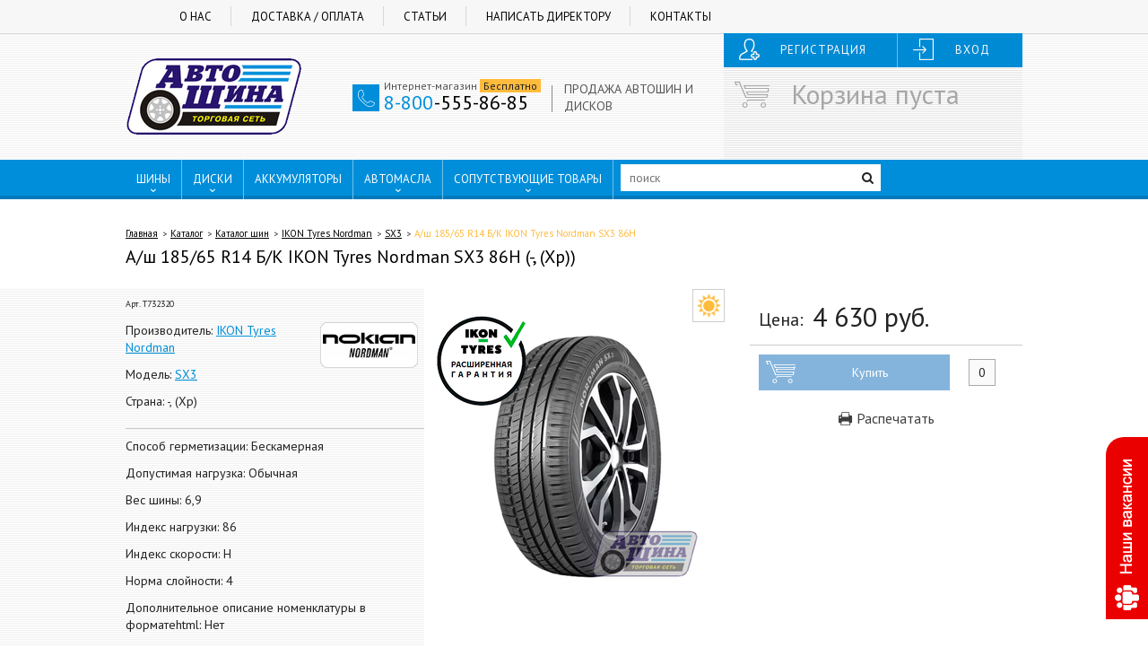

--- FILE ---
content_type: text/html; charset=UTF-8
request_url: https://autoshinavrn.ru/shop/tyres/ikon-tyres-nordman/sx3/shina-185-65-r14-b-k-ikon-tyres-nordman-sx3-86h-7667ade383
body_size: 15943
content:
<!doctype html>

<html class="no-js" lang="ru-RU">
    <head>
        <meta charset="UTF-8">
        <title>Купить а/ш 185/65 R14 Б/К IKON Tyres Nordman SX3 86H (-, (Хр)) в Воронеже по выгодной цене - Автошина, Воронеж</title>
        <meta name="viewport" content="width=device-width, initial-scale=1">

        <meta http-equiv="X-UA-Compatible" content="IE=edge" />

        <link href='https://fonts.googleapis.com/css?family=PT+Sans:400,400italic,700,700italic&subset=latin,cyrillic' rel='stylesheet' type='text/css'>

        <meta name="description" content="Купить а/ш 185/65 R14 Б/К IKON Tyres Nordman SX3 86H (-, (Хр)) в Воронеже по выгодной цене - Автошина, Воронеж">
        <meta name="keywords" content="Купить а/ш 185/65 R14 Б/К IKON Tyres Nordman SX3 86H (-, (Хр)) в Воронеже по выгодной цене - Автошина, Воронеж">

        <meta name="yandex-verification" content="9be2cdb78f3b2b8f" />

        <link rel="apple-touch-icon" href="/apple-touch-icon.png">
        <link rel="shortcut icon" href="/favicon.ico" type="image/x-icon">

        <meta name="csrf-param" content="_csrf">
<meta name="csrf-token" content="W6pjnVrv-dgmPIv63C62z0YNio87wt_oeIblEqEI7J0T0yTRN7WmoVB745yRWdKCB1TB2GKHu7oJzYB77kul-A==">

        <script type="text/javascript" src="/js/plugins/require.js"></script>
        <script>
            require.config({
                paths: {"jquery":"/js/plugins/jquery-1.12.0.js?v=1624356858","lodash":"/js/plugins/lodash.js?v=1624356868","yii":"/js/plugins/yii.js?v=1624356869","yiiActiveForm":"/js/plugins/yii.activeForm.js?v=1624356869","yii.validation":"/js/plugins/yii.validation.js?v=1624356869","yii.gridView":"/js/plugins/yii.gridView.js?v=1624356869","pjax":"/js/plugins/jquery.pjax.js?v=1624356868","datepicker-ru":"/js/plugins/datepicker-ru.js?v=1624356858","jqueryui":"/js/plugins/jquery-ui.js?v=1624356858","select2":"/js/plugins/select2.js?v=1624356869","ezMark":"/js/plugins/jquery.ezmark.js?v=1624356866","jquery.magnific-popup":"/js/plugins/jquery.magnific-popup.js?v=1624356867","jquery.autocomplete":"/js/plugins/jquery.autocomplete.js?v=1624356859","slick":"/js/plugins/slick.js?v=1624356869","owl.carousel":"/js/plugins/owl.carousel.js?v=1624356868","inputmask":"/js/plugins/jquery.inputmask.bundle.js?v=1624356867","addToCart":"/js/plugins/addToCart.js?v=1624356857","numeral":"/js/plugins/numeral.js?v=1624356868","tooltipster":"/js/plugins/tooltipster.bundle.js?v=1624356869","jquery.numeric":"/js/plugins/jquery.numeric.js?v=1624356867","jquery.bookblock":"/js/plugins/jquery.bookblock.js?v=1624356859","mmenu":"/js/plugins/jquery.mmenu.js?v=1624356867","Vue":"/js/plugins/vue.js?v=1624356869"},
                shim: {"lodash":{"exports":"_"},"yii":{"exports":"yii","deps":["jquery"]},"yiiActiveForm":{"exports":"$","deps":["jquery","yii.validation"]},"yii.validation":{"exports":"$","deps":["jquery","yii"]},"yii.gridView":{"exports":"$","deps":["jquery","yii"]},"pjax":{"exports":"$","deps":["jquery","yii"]},"jqueryui":{"exports":"$","deps":["jquery"]},"select2":{"exports":"$","deps":["jquery"]},"ezMark":{"exports":"$","deps":["jquery"]},"jquery.magnific-popup":{"exports":"$","deps":["jquery"]},"jquery.autocomplete":{"exports":"$","deps":["jquery"]},"slick":{"exports":"$","deps":["jquery"]},"owl.carousel":{"exports":"$","deps":["jquery"]},"inputmask":{"exports":"$","deps":["jquery"]},"tooltipster":{"exports":"$","deps":["jquery"]},"jquery.numeric":{"deps":["jquery"]},"jquery.bookblock":{"deps":["jquery"]},"mmenu":{"exports":"$","deps":["jquery"]}},
                waitSeconds: 0,
                map: {
                    '*': {
                        'jQuery': 'jquery'
                    }
                }
            });
        </script>

        <script type="text/javascript">
            (function () {
                window.onerror = function(msg, url, line, col, error) {
                    if ( url == '' || url.search('autoshina') == -1 ) {
                        return false;
                    }

                    var data = JSON.stringify({
                        msg: msg,
                        lct: {
                            hash: window.location.hash,
                            href: window.location.href,
                        },
                        url: url,
                        line: line,
                        col: col,
                        error: error,
                    });

                    var xhr = new XMLHttpRequest();
                    xhr.open("POST", "/report-js-fail", true)
                    xhr.setRequestHeader('Content-Type', 'application/x-www-form-urlencoded')
                    xhr.send("data=" + encodeURIComponent(data));
                    return false;
                }
            })();
        </script>

        <link href="/css/style.css?v=1739297473" rel="stylesheet">    </head>
        <body class="product-page" >
                <div class="page-wrap">
            <div id="header">
                <div class="header-top">
                    <div class="container clearfix">
                        <div class="menu">
                            <ul id="w2"><li><a href="/about">О нас</a></li>
<li><a href="/oplata-i-dostavka">Доставка / Оплата</a></li>
<li><a href="/articles">Статьи</a></li>
<li><a href="/guest-book">Написать директору</a></li>
<li><a href="/contact">Контакты</a></li></ul>                        </div>

                        <div class="buttons-block col-2">
                                                            <div class="wrap">
                                    <div class="col xl-7-12">
                                        <a class="btn registration icon icon-add-user" href="/user/register">Регистрация</a>                                    </div>
                                    <div class="col xl-5-12">
                                        <a class="btn login icon icon-login" href="/user/login">Вход</a>                                    </div>
                                </div>
                                                    </div>
                    </div>
                </div>

                <div class="header-bottom">
                    <div class="container">
                        <a href="/" class="site-logo" >
                            <img src="/img/logo.png" alt="">
                        </a>

                        <div class="contacts">
                            <div class="row-1">
                                <div class="col-1 shop-phone">
                                    <div class="wrap">
                                        <div class="col">
                                            <div class="icon icon-auricular11 icon-blue"></div>
                                        </div>
                                        <div class="col">
                                            <div class="contact-ttl">Интернет-магазин <span class="label-yellow" >Бесплатно</span></div>
                                            <div class="contact-phone">
                                                <a href="tel:8-800-555-86-85" >
                                                    <span class="code" >8-800</span>-555-86-85
                                                </a>
                                            </div>
                                        </div>
                                    </div>
                                </div>
                                <div class="col-2">
                                    <div class="tire-disc-sales-block" >
                                        <div class="col col-label">
                                            <span class="label" >ПРОДАЖА АВТОШИН И ДИСКОВ</span>
                                        </div>
                                    </div>
                                </div>
                            </div>
                        </div>

                        <div class="right-block-wrap">
                            <div id="mini-cart"><div class="wrapper empty-cart">
    <i class="icon icon-market1"></i>
    <div class="ttl">Корзина пуста</div>
</div>

</div>
                                                    </div>
                    </div>
                </div>

                <div id="main-top-menu">
                    <div class="container" >
                        <div class="row">
                            <div class="col">
                                <span>
                                    ШИНЫ
                                    <i class="icon icon-down-open" ></i>
                                </span>

                                <ul>
                                    <li>
                                        <a href="/shop/tyres/podbor/legkovye">Легковые</a>                                    </li>
                                    <li>
                                        <a href="/shop/tyres/podbor/gruzovye">Грузовые</a>                                    </li>
                                    <li>
                                        <a href="/shop/tyres/podbor/s-x-shiny">С/x шины</a>                                    </li>
                                    <li>
                                        <a href="/shop/tyres/podbor/motoshiny">Мотошины</a>                                    </li>
                                    <li>
                                        <a href="/shop/tyres/podbor/veloshiny">Велошины</a>                                    </li>
                                    <li>
                                        <a href="/shop/tyres/podbor/pogruzchiki">Погрузчики</a>                                    </li>
                                    <li>
                                        <a href="/shop/tyres/podbor/camery">Камеры</a>                                    </li>
                                </ul>
                            </div>
                            <div class="col">
                                <span>
                                    ДИСКИ
                                    <i class="icon icon-down-open" ></i>
                                </span>

                                <ul>
                                    <li>
                                        <a href="/shop/wheels/podbor/legkovye">Легковые</a>                                    </li>
                                    <li>
                                        <a href="/shop/wheels/podbor/gruzovye">Грузовые</a>                                    </li>
                                </ul>
                            </div>
                            <div class="col">
                                <a href="/shop/batteries/podbor">АККУМУЛЯТОРЫ</a>                            </div>
                            <div class="col">
                                <span>
                                    АВТОМАСЛА
                                    <i class="icon icon-down-open" ></i>
                                </span>

                                <ul>
                                    <li>
                                        <a href="/shop/oils/podbor/motornye">Моторные</a>                                    </li>
                                    <li>
                                        <a href="/shop/oils/podbor/transmissionnye">Трансмиссионные</a>                                    </li>
                                </ul>
                            </div>
                            <div class="col">
                                <span>
                                    СОПУТСТВУЮЩИЕ ТОВАРЫ
                                    <i class="icon icon-down-open" ></i>
                                </span>

                                <ul>
                                                                        <li>
                                        <a href="/shop/accessories/podbor/28-01-specialnye-zidkosti-marka">28-01. Специальные жидкости ( марка )</a>                                    </li>
                                                                        <li>
                                        <a href="/shop/accessories/podbor/28-02-avtohimia-marka">28-02 Автохимия ( марка )</a>                                    </li>
                                                                        <li>
                                        <a href="/shop/accessories/podbor/28-11-specialnye-zidkosti">28-11 Специальные жидкости</a>                                    </li>
                                                                        <li>
                                        <a href="/shop/accessories/podbor/28-12-avtohimia">28-12 Автохимия</a>                                    </li>
                                                                        <li>
                                        <a href="/shop/accessories/podbor/avtokosmetika">Автокосметика</a>                                    </li>
                                                                        <li>
                                        <a href="/shop/accessories/podbor/avtoelektronika">Автоэлектроника</a>                                    </li>
                                                                        <li>
                                        <a href="/shop/accessories/podbor/aksessuary-avto">Аксессуары авто</a>                                    </li>
                                                                        <li>
                                        <a href="/shop/accessories/podbor/voda-distillirovannaa">Вода дистиллированная</a>                                    </li>
                                                                        <li>
                                        <a href="/shop/accessories/podbor/instrument">ИНСТРУМЕНТ</a>                                    </li>
                                                                        <li>
                                        <a href="/shop/accessories/podbor/krepez-kolesnyj">Крепеж колесный</a>                                    </li>
                                                                        <li>
                                        <a href="/shop/accessories/podbor/suveniry-i-procee-kabel-usb-fleska-derzatel-batarejka">Сувениры и прочее (кабель USB, флешка, держатель, батарейка)</a>                                    </li>
                                                                        <li>
                                        <a href="/shop/accessories/podbor/sumoizolacia-uteplitel">Шумоизоляция, утеплитель</a>                                    </li>
                                                                        <li>
                                        <a href="/shop/accessories/podbor/setka-stekloocistitela">Щётка стеклоочистителя</a>                                    </li>
                                                                    </ul>
                            </div>

                            <div class="col">
                                <div class="search-form">
                                                                        <form action="/search" class="js-search-wrapper" >
                                        <input type="text" class="form-control js-search-input" name="q" value="" style="width: 100%" placeholder="поиск" autocomplete="off">                                        <button type="submit" class="icon icon-search"></button>
                                    </form>
                                </div>
                            </div>
                            <div class="col tsc-location">
                                <a href="/tsc" ><i class="icon icon-location" ></i>ПУНКТЫ ВЫДАЧИ</a>
                            </div>
                        </div>
                    </div>
                </div>
            </div>


            <div class="content-wrapper" >
                
    <div class="container">
        <div class="breadcrumbs">
            <ul class="breadcrumb"><li><a href="/">Главная</a></li>
<li><a href="/shop">Каталог</a></li>
<li><a href="/shop/tyres">Каталог шин</a></li>
<li><a href="/shop/tyres/ikon-tyres-nordman">IKON Tyres Nordman</a></li>
<li><a href="/shop/tyres/ikon-tyres-nordman/sx3">SX3</a></li>
<li class="active">А/ш 185/65 R14 Б/К IKON Tyres Nordman SX3 86H</li>
</ul>        </div>

        <div class="product-container">
            <h1 class="product-name">А/ш 185/65 R14 Б/К IKON Tyres Nordman SX3 86H (-, (Хр))</h1>

            <div class="product-container-cols">
                <div class="product-info-cnt">
                                            <div class="sku">Арт. T732320</div>
                    
                    <div class="wrap xl-top">
                        <div class="col xl-2-3">
                            <ul class="params">
                                <li>Производитель: <a href="/shop/tyres/ikon-tyres-nordman">IKON Tyres Nordman</a></li>
                                <li>Модель: <a href="/shop/tyres/ikon-tyres-nordman/sx3">SX3</a></li>
                                                                    <li>Страна: -, (Хр)</li>
                                                            </ul>
                        </div>
                        <div class="col xl-1-3" style="text-align: right">
                            <div class="brand-logo">
                                <a href="/shop/tyres/ikon-tyres-nordman"><img src="/images/product-brands/opt/nordman_logo.png" alt="IKON Tyres Nordman" title="IKON Tyres Nordman"></a>                            </div>
                        </div>
                    </div>
                                            <hr>
                        <div>
                            <ul class="params">
                                                                    <li>Способ герметизации: Бескамерная</li>
                                                                    <li>Допустимая нагрузка: Обычная</li>
                                                                    <li>Вес шины: 6,9</li>
                                                                    <li>Индекс нагрузки: 86</li>
                                                                    <li>Индекс скорости: H</li>
                                                                    <li>Норма слойности: 4</li>
                                                                    <li>Дополнительное описание номенклатуры в форматеhtml: Нет</li>
                                                            </ul>
                        </div>
                                        <hr>
                    <div class="product-balance-block">
                        <div class="wrap">
                            




    <div class="col xl-1-1">
        <div class="balance-desc hasnt">НЕТ В НАЛИЧИИ</div>
    </div>

                            </div>
                    </div>
                    <hr>
                    <div class="link-shipping-payment-block">
                        <div class="wrap">
                            <div class="col col-icon">
                                <img src="/img/icon-truck.png" class="icon" alt="">
                            </div>
                            <div class="col col-link">
                                <a href="/oplata-i-dostavka">Условия доставки / оплаты</a>
                            </div>
                        </div>
                    </div>
                </div>
                <div class="product-image-cnt">
                    
<div class="product-markers">
    <div class="summer marker"><img src="/img/markers/summer-marker.png" alt="" title="Лето"></div></div>


                    <div class="product-image">
                        
                                                    <a href="https://www.ikontyres.ru/garanty/" target="_blank" class="nokian-shield">
                                <img
                                        src="/img/nokian-shield.png?t=1769683381"
                                        title="Расширенная гарантия"
                                        alt="Расширенная гарантия">
                            </a>
                        
                        
                        <div class="gallery-popup">
                            <a class="image-popup" href="/images/products/autoshina/_original/172364.png"><img src="/images/products/autoshina/_thumb/172364x300.png" alt="А/ш 185/65 R14 Б/К IKON Tyres Nordman SX3 86H (-, (Хр))" title="А/ш 185/65 R14 Б/К IKON Tyres Nordman SX3 86H (-, (Хр))"></a>
                                                    </div>
                    </div>

                                    </div>
                <div class="product-buy-cnt">
                    <div class="product-price wrap xl-bottom">
                        <div class="label col">Цена:</div>
                        <div class="price col">
                            <div class="price">4 630 <span class="cur" >руб.</span></div>                        </div>
                    </div>

                    <div id="product-17236403" class="single-product-block">
                        
    <div class="add-to-cart with-input with-icon">
        <div class="btn-add-col col">
            <button data-id="17236403" data-product-type="tyre"
                    class="btn btn-blue btn-add disabled js-add-to-cart">
                <div class="label">
                    Купить                </div>
                <div class="loading-overlay">
                    <i class="icon icon-spin5 animate-spin"></i>
                </div>
            </button>
        </div>
        <div class="amount-col col">
            <div class="amount">
                <input id="qt-17236403" class="qt" type="text"
                       value="0" disabled >
            </div>
        </div>
    </div>

                    </div>

                    
                    <div class="print-btn-block">
                        <a href="/catalog/print?id=17236403" target="_blank">
                            <i class="icon icon-print"></i>
                            Распечатать
                        </a>
                    </div>
                </div>
            </div>

            
                <div class="product-params wrap" >
        <div class="col">
            <p>Типоразмер: 185/65 R14</p>
            <p>Ширина: 185</p>
        </div>
        <div class="col">
            <p>Профиль(высота): 65</p>
            <p>Диаметр: 14</p>
        </div>
        <div class="col">
            <p>Кубатура: 0,066</p>
            <p>Обод допустимый: 5.0J - 6.5J</p>
        </div>
        <div class="col">
            <p>Обод рекомендуемый: 5.5J</p>
            <p>Максимальная скорость: 210</p>
        </div>
        <div class="col">
            <p>Максимальная нагрузка: 530</p>
            <p>Масса шины: 6,9</p>
        </div>
    </div>

                    </div>
    </div>

    <div class="product-slide">
        <div class="header bg-strip">
            <div class="container">
                <div class="title">Похожие товары</div>
                <button type="button" class="arrow arrow-prev" style="display: none"><i
                            class="icon icon-left-open-big"></i></button>
                <button type="button" class="arrow arrow-next" style="display: none"><i
                            class="icon icon-right-open-big"></i></button>
            </div>
        </div>

        <div class="container">
            <div id="w0" class="product-catalog-list"><div class="product-list-wrap tile-view">
    <div class="owl-carousel product-list-inner">
<div class="single-product-block tile-view "
     id="product-14563901" data-id="14563901">
    <a class="top-block" href="/shop/tyres/hankook/h750-kinergy-4s2/shina-185-65-r14-b-k-hankook-h750-kinergy-4s2-86h-12e2ed9597">
        
        
        
        
<div class="product-markers">
    <div class="summer marker"><img src="/img/markers/summer-marker.png" alt="" title="Лето"></div></div>


        <div class="image-product">
            <span></span><img src="/images/products/autoshina/_thumb/145639x208.png" alt="А/ш 185/65 R14 Б/К Hankook H750 Kinergy 4S2 86H (Корея)" title="А/ш 185/65 R14 Б/К Hankook H750 Kinergy 4S2 86H (Корея)">        </div>
    </a>

    <div class="bottom-block">
        <a href="/shop/tyres/hankook/h750-kinergy-4s2/shina-185-65-r14-b-k-hankook-h750-kinergy-4s2-86h-12e2ed9597">
            <div class="product-name">
                <div>
                    А/ш 185/65 R14 Б/К Hankook H750 Kinergy 4S2 86H (Корея)                </div>
            </div>
        </a>

        <div class="details-product">
            <div class="price-product col">
                <div class="pwrap">
                                        <div class="price">6 885 <span class="cur" >руб.</span></div>                </div>
            </div>
            <div class="separate col"></div>
            <div class="balance-product col">
                

    <div class="availability has icon icon-database">в наличии</div>
                </div>
        </div>

        
    <div class="add-to-cart with-input with-icon">
        <div class="btn-add-col col">
            <button data-id="14563901" data-product-type="tyre"
                    class="btn btn-blue btn-add  js-add-to-cart">
                <div class="label">
                    Купить                </div>
                <div class="loading-overlay">
                    <i class="icon icon-spin5 animate-spin"></i>
                </div>
            </button>
        </div>
        <div class="amount-col col">
            <div class="amount">
                <input id="qt-14563901" class="qt" type="text"
                       value="4"  >
            </div>
        </div>
    </div>

    </div>
</div>

<div class="single-product-block tile-view "
     id="product-24602" data-id="24602">
    <a class="top-block" href="/shop/tyres/kama-legkovaa-letnaa/breeze-nk-132/shina-185-65-r14-b-k-kama-breeze-nk-132-86h-293de2d844">
        
        
        
        
<div class="product-markers">
    <div class="summer marker"><img src="/img/markers/summer-marker.png" alt="" title="Лето"></div></div>


        <div class="image-product">
            <span></span><img src="/images/products/autoshina/_thumb/246x208.png" alt="А/ш 185/65 R14 Б/К Кама Breeze НК-132 86H (НК)" title="А/ш 185/65 R14 Б/К Кама Breeze НК-132 86H (НК)">        </div>
    </a>

    <div class="bottom-block">
        <a href="/shop/tyres/kama-legkovaa-letnaa/breeze-nk-132/shina-185-65-r14-b-k-kama-breeze-nk-132-86h-293de2d844">
            <div class="product-name">
                <div>
                    А/ш 185/65 R14 Б/К Кама Breeze НК-132 86H (НК)                </div>
            </div>
        </a>

        <div class="details-product">
            <div class="price-product col">
                <div class="pwrap">
                                        <div class="price">3 480 <span class="cur" >руб.</span></div>                </div>
            </div>
            <div class="separate col"></div>
            <div class="balance-product col">
                

    <div class="availability has icon icon-database">в наличии</div>
                </div>
        </div>

        
    <div class="add-to-cart with-input with-icon">
        <div class="btn-add-col col">
            <button data-id="24602" data-product-type="tyre"
                    class="btn btn-blue btn-add  js-add-to-cart">
                <div class="label">
                    Купить                </div>
                <div class="loading-overlay">
                    <i class="icon icon-spin5 animate-spin"></i>
                </div>
            </button>
        </div>
        <div class="amount-col col">
            <div class="amount">
                <input id="qt-24602" class="qt" type="text"
                       value="4"  >
            </div>
        </div>
    </div>

    </div>
</div>

<div class="single-product-block tile-view "
     id="product-10032502" data-id="10032502">
    <a class="top-block" href="/shop/tyres/kama/365-nk-241/shina-185-65-r14-b-k-kama-365-nk-241-86h-1226873880">
        
        
        
        
<div class="product-markers">
    <div class="summer marker"><img src="/img/markers/summer-marker.png" alt="" title="Лето"></div></div>


        <div class="image-product">
            <span></span><img src="/images/products/autoshina/_thumb/100325x208.png" alt="А/ш 185/65 R14 Б/К Кама 365 НК-241 86H (НК)" title="А/ш 185/65 R14 Б/К Кама 365 НК-241 86H (НК)">        </div>
    </a>

    <div class="bottom-block">
        <a href="/shop/tyres/kama/365-nk-241/shina-185-65-r14-b-k-kama-365-nk-241-86h-1226873880">
            <div class="product-name">
                <div>
                    А/ш 185/65 R14 Б/К Кама 365 НК-241 86H (НК)                </div>
            </div>
        </a>

        <div class="details-product">
            <div class="price-product col">
                <div class="pwrap">
                                        <div class="price">3 480 <span class="cur" >руб.</span></div>                </div>
            </div>
            <div class="separate col"></div>
            <div class="balance-product col">
                

    <div class="availability has icon icon-database">в наличии</div>
                </div>
        </div>

        
    <div class="add-to-cart with-input with-icon">
        <div class="btn-add-col col">
            <button data-id="10032502" data-product-type="tyre"
                    class="btn btn-blue btn-add  js-add-to-cart">
                <div class="label">
                    Купить                </div>
                <div class="loading-overlay">
                    <i class="icon icon-spin5 animate-spin"></i>
                </div>
            </button>
        </div>
        <div class="amount-col col">
            <div class="amount">
                <input id="qt-10032502" class="qt" type="text"
                       value="4"  >
            </div>
        </div>
    </div>

    </div>
</div>

<div class="single-product-block tile-view "
     id="product-22402" data-id="22402">
    <a class="top-block" href="/shop/tyres/cordiant/road-runner-ps-1/shina-185-65-r14-b-k-cordiant-road-runner-ps-1-efa28838be">
        
        
        
        
<div class="product-markers">
    <div class="summer marker"><img src="/img/markers/summer-marker.png" alt="" title="Лето"></div></div>


        <div class="image-product">
            <span></span><img src="/images/products/autoshina/_thumb/224x208.png" alt="А/ш 185/65 R14 Б/К Cordiant ROAD RUNNER PS-1 (Я.)" title="А/ш 185/65 R14 Б/К Cordiant ROAD RUNNER PS-1 (Я.)">        </div>
    </a>

    <div class="bottom-block">
        <a href="/shop/tyres/cordiant/road-runner-ps-1/shina-185-65-r14-b-k-cordiant-road-runner-ps-1-efa28838be">
            <div class="product-name">
                <div>
                    А/ш 185/65 R14 Б/К Cordiant ROAD RUNNER PS-1 (Я.)                </div>
            </div>
        </a>

        <div class="details-product">
            <div class="price-product col">
                <div class="pwrap">
                                        <div class="price">3 865 <span class="cur" >руб.</span></div>                </div>
            </div>
            <div class="separate col"></div>
            <div class="balance-product col">
                

    <div class="availability has icon icon-database">в наличии</div>
                </div>
        </div>

        
    <div class="add-to-cart with-input with-icon">
        <div class="btn-add-col col">
            <button data-id="22402" data-product-type="tyre"
                    class="btn btn-blue btn-add  js-add-to-cart">
                <div class="label">
                    Купить                </div>
                <div class="loading-overlay">
                    <i class="icon icon-spin5 animate-spin"></i>
                </div>
            </button>
        </div>
        <div class="amount-col col">
            <div class="amount">
                <input id="qt-22402" class="qt" type="text"
                       value="4"  >
            </div>
        </div>
    </div>

    </div>
</div>

<div class="single-product-block tile-view "
     id="product-15598702" data-id="15598702">
    <a class="top-block" href="/shop/tyres/viatti/v-134-strada-2/shina-185-65-r14-b-k-viatti-v-134-strada-2-90h-64e3f06366">
        
        
        
        
<div class="product-markers">
    <div class="summer marker"><img src="/img/markers/summer-marker.png" alt="" title="Лето"></div></div>


        <div class="image-product">
            <span></span><img src="/images/products/autoshina/_thumb/155987x208.png" alt="А/ш 185/65 R14 Б/К Viatti V-134 Strada 2 90H (НК)" title="А/ш 185/65 R14 Б/К Viatti V-134 Strada 2 90H (НК)">        </div>
    </a>

    <div class="bottom-block">
        <a href="/shop/tyres/viatti/v-134-strada-2/shina-185-65-r14-b-k-viatti-v-134-strada-2-90h-64e3f06366">
            <div class="product-name">
                <div>
                    А/ш 185/65 R14 Б/К Viatti V-134 Strada 2 90H (НК)                </div>
            </div>
        </a>

        <div class="details-product">
            <div class="price-product col">
                <div class="pwrap">
                                        <div class="price">3 945 <span class="cur" >руб.</span></div>                </div>
            </div>
            <div class="separate col"></div>
            <div class="balance-product col">
                

    <div class="availability has icon icon-database">в наличии</div>
                </div>
        </div>

        
    <div class="add-to-cart with-input with-icon">
        <div class="btn-add-col col">
            <button data-id="15598702" data-product-type="tyre"
                    class="btn btn-blue btn-add  js-add-to-cart">
                <div class="label">
                    Купить                </div>
                <div class="loading-overlay">
                    <i class="icon icon-spin5 animate-spin"></i>
                </div>
            </button>
        </div>
        <div class="amount-col col">
            <div class="amount">
                <input id="qt-15598702" class="qt" type="text"
                       value="4"  >
            </div>
        </div>
    </div>

    </div>
</div>

<div class="single-product-block tile-view "
     id="product-18864502" data-id="18864502">
    <a class="top-block" href="/shop/tyres/landspider/eurotraxx-hp/shina-185-65-r14-b-k-landspider-eurotraxx-h-p-86h-d9cca8f84f">
        
        
        
        
<div class="product-markers">
    <div class="summer marker"><img src="/img/markers/summer-marker.png" alt="" title="Лето"></div></div>


        <div class="image-product">
            <span></span><img src="/images/products/autoshina/_thumb/188645x208.png" alt="А/ш 185/65 R14 Б/К Landspider Eurotraxx H/P 86H (Китай)" title="А/ш 185/65 R14 Б/К Landspider Eurotraxx H/P 86H (Китай)">        </div>
    </a>

    <div class="bottom-block">
        <a href="/shop/tyres/landspider/eurotraxx-hp/shina-185-65-r14-b-k-landspider-eurotraxx-h-p-86h-d9cca8f84f">
            <div class="product-name">
                <div>
                    А/ш 185/65 R14 Б/К Landspider Eurotraxx H/P 86H (Китай)                </div>
            </div>
        </a>

        <div class="details-product">
            <div class="price-product col">
                <div class="pwrap">
                                        <div class="price">3 960 <span class="cur" >руб.</span></div>                </div>
            </div>
            <div class="separate col"></div>
            <div class="balance-product col">
                


    <div class="availability has-low icon icon-database">в наличии<br>
        <span class="balance-info">остаток: <b>3</b> ед.</span>
    </div>

    
                </div>
        </div>

        
    <div class="add-to-cart with-input with-icon">
        <div class="btn-add-col col">
            <button data-id="18864502" data-product-type="tyre"
                    class="btn btn-blue btn-add  js-add-to-cart">
                <div class="label">
                    Купить                </div>
                <div class="loading-overlay">
                    <i class="icon icon-spin5 animate-spin"></i>
                </div>
            </button>
        </div>
        <div class="amount-col col">
            <div class="amount">
                <input id="qt-18864502" class="qt" type="text"
                       value="3"  >
            </div>
        </div>
    </div>

    </div>
</div>

<div class="single-product-block tile-view "
     id="product-17631001" data-id="17631001">
    <a class="top-block" href="/shop/tyres/linglong/green-max-ecotouring/shina-185-65-r14-b-k-linglong-green-max-ecotouring-86t-f6695895d1">
        
        
        
        
<div class="product-markers">
    <div class="summer marker"><img src="/img/markers/summer-marker.png" alt="" title="Лето"></div></div>


        <div class="image-product">
            <span></span><img src="/images/products/autoshina/_thumb/176310x208.png" alt="А/ш 185/65 R14 Б/К Linglong GREEN-MAX ECOTOURING 86T (Китай)" title="А/ш 185/65 R14 Б/К Linglong GREEN-MAX ECOTOURING 86T (Китай)">        </div>
    </a>

    <div class="bottom-block">
        <a href="/shop/tyres/linglong/green-max-ecotouring/shina-185-65-r14-b-k-linglong-green-max-ecotouring-86t-f6695895d1">
            <div class="product-name">
                <div>
                    А/ш 185/65 R14 Б/К Linglong GREEN-MAX ECOTOURING 86T (Китай)                </div>
            </div>
        </a>

        <div class="details-product">
            <div class="price-product col">
                <div class="pwrap">
                                        <div class="price">4 015 <span class="cur" >руб.</span></div>                </div>
            </div>
            <div class="separate col"></div>
            <div class="balance-product col">
                

    <div class="availability has icon icon-database">в наличии</div>
                </div>
        </div>

        
    <div class="add-to-cart with-input with-icon">
        <div class="btn-add-col col">
            <button data-id="17631001" data-product-type="tyre"
                    class="btn btn-blue btn-add  js-add-to-cart">
                <div class="label">
                    Купить                </div>
                <div class="loading-overlay">
                    <i class="icon icon-spin5 animate-spin"></i>
                </div>
            </button>
        </div>
        <div class="amount-col col">
            <div class="amount">
                <input id="qt-17631001" class="qt" type="text"
                       value="4"  >
            </div>
        </div>
    </div>

    </div>
</div>

<div class="single-product-block tile-view "
     id="product-18859502" data-id="18859502">
    <a class="top-block" href="/shop/tyres/ikon-tyres/character-eco/shina-185-65-r14-b-k-ikon-tyres-character-eco-86h-89417751d8">
        
                    <a href="https://www.ikontyres.ru/garanty/" target="_blank" class="nokian-shield">
                <img
                        src="/img/nokian-shield.png?t=1769683381"
                        width="60"
                        title="Расширенная гарантия"
                        alt="Расширенная гарантия">
            </a>
        
        
        
<div class="product-markers">
    <div class="summer marker"><img src="/img/markers/summer-marker.png" alt="" title="Лето"></div></div>


        <div class="image-product">
            <span></span><img src="/images/products/autoshina/_thumb/188595x208.png" alt="А/ш 185/65 R14 Б/К IKON Tyres Character Eco 86H (Россия)" title="А/ш 185/65 R14 Б/К IKON Tyres Character Eco 86H (Россия)">        </div>
    </a>

    <div class="bottom-block">
        <a href="/shop/tyres/ikon-tyres/character-eco/shina-185-65-r14-b-k-ikon-tyres-character-eco-86h-89417751d8">
            <div class="product-name">
                <div>
                    А/ш 185/65 R14 Б/К IKON Tyres Character Eco 86H (Россия)                </div>
            </div>
        </a>

        <div class="details-product">
            <div class="price-product col">
                <div class="pwrap">
                                        <div class="price">4 750 <span class="cur" >руб.</span></div>                </div>
            </div>
            <div class="separate col"></div>
            <div class="balance-product col">
                


    <div class="availability has-low icon icon-database">в наличии<br>
        <span class="balance-info">остаток: <b>2</b> ед.</span>
    </div>

    
                </div>
        </div>

        
    <div class="add-to-cart with-input with-icon">
        <div class="btn-add-col col">
            <button data-id="18859502" data-product-type="tyre"
                    class="btn btn-blue btn-add  js-add-to-cart">
                <div class="label">
                    Купить                </div>
                <div class="loading-overlay">
                    <i class="icon icon-spin5 animate-spin"></i>
                </div>
            </button>
        </div>
        <div class="amount-col col">
            <div class="amount">
                <input id="qt-18859502" class="qt" type="text"
                       value="2"  >
            </div>
        </div>
    </div>

    </div>
</div>

<div class="single-product-block tile-view "
     id="product-18859503" data-id="18859503">
    <a class="top-block" href="/shop/tyres/ikon-tyres/character-eco/shina-185-65-r14-b-k-ikon-tyres-character-eco-86h-5b639d8ac2">
        
                    <a href="https://www.ikontyres.ru/garanty/" target="_blank" class="nokian-shield">
                <img
                        src="/img/nokian-shield.png?t=1769683381"
                        width="60"
                        title="Расширенная гарантия"
                        alt="Расширенная гарантия">
            </a>
        
        
        
<div class="product-markers">
    <div class="summer marker"><img src="/img/markers/summer-marker.png" alt="" title="Лето"></div></div>


        <div class="image-product">
            <span></span><img src="/images/products/autoshina/_thumb/188595x208.png" alt="А/ш 185/65 R14 Б/К IKON Tyres Character Eco 86H (Россия)" title="А/ш 185/65 R14 Б/К IKON Tyres Character Eco 86H (Россия)">        </div>
    </a>

    <div class="bottom-block">
        <a href="/shop/tyres/ikon-tyres/character-eco/shina-185-65-r14-b-k-ikon-tyres-character-eco-86h-5b639d8ac2">
            <div class="product-name">
                <div>
                    А/ш 185/65 R14 Б/К IKON Tyres Character Eco 86H (Россия)                </div>
            </div>
        </a>

        <div class="details-product">
            <div class="price-product col">
                <div class="pwrap">
                                        <div class="price">5 200 <span class="cur" >руб.</span></div>                </div>
            </div>
            <div class="separate col"></div>
            <div class="balance-product col">
                

    <div class="availability has icon icon-database">в наличии</div>
                </div>
        </div>

        
    <div class="add-to-cart with-input with-icon">
        <div class="btn-add-col col">
            <button data-id="18859503" data-product-type="tyre"
                    class="btn btn-blue btn-add  js-add-to-cart">
                <div class="label">
                    Купить                </div>
                <div class="loading-overlay">
                    <i class="icon icon-spin5 animate-spin"></i>
                </div>
            </button>
        </div>
        <div class="amount-col col">
            <div class="amount">
                <input id="qt-18859503" class="qt" type="text"
                       value="4"  >
            </div>
        </div>
    </div>

    </div>
</div>

<div class="single-product-block tile-view "
     id="product-17467701" data-id="17467701">
    <a class="top-block" href="/shop/tyres/torero/mp47/shina-185-65-r14-b-k-torero-mp47-86t-a29c275bf0">
        
        
        
        
<div class="product-markers">
    <div class="summer marker"><img src="/img/markers/summer-marker.png" alt="" title="Лето"></div></div>


        <div class="image-product">
            <span></span><img src="/images/products/autoshina/_thumb/174677x208.png" alt="А/ш 185/65 R14 Б/К TORERO MP47 86T (Калуга)" title="А/ш 185/65 R14 Б/К TORERO MP47 86T (Калуга)">        </div>
    </a>

    <div class="bottom-block">
        <a href="/shop/tyres/torero/mp47/shina-185-65-r14-b-k-torero-mp47-86t-a29c275bf0">
            <div class="product-name">
                <div>
                    А/ш 185/65 R14 Б/К TORERO MP47 86T (Калуга)                </div>
            </div>
        </a>

        <div class="details-product">
            <div class="price-product col">
                <div class="pwrap">
                                        <div class="price">4 740 <span class="cur" >руб.</span></div>                </div>
            </div>
            <div class="separate col"></div>
            <div class="balance-product col">
                


    <div class="availability has-low icon icon-database">в наличии<br>
        <span class="balance-info">остаток: <b>1</b> ед.</span>
    </div>

    
                </div>
        </div>

        
    <div class="add-to-cart with-input with-icon">
        <div class="btn-add-col col">
            <button data-id="17467701" data-product-type="tyre"
                    class="btn btn-blue btn-add  js-add-to-cart">
                <div class="label">
                    Купить                </div>
                <div class="loading-overlay">
                    <i class="icon icon-spin5 animate-spin"></i>
                </div>
            </button>
        </div>
        <div class="amount-col col">
            <div class="amount">
                <input id="qt-17467701" class="qt" type="text"
                       value="1"  >
            </div>
        </div>
    </div>

    </div>
</div>

<div class="single-product-block tile-view "
     id="product-17467702" data-id="17467702">
    <a class="top-block" href="/shop/tyres/torero/mp47/shina-185-65-r14-b-k-torero-mp47-86t-01caace7f5">
        
        
        
        
<div class="product-markers">
    <div class="summer marker"><img src="/img/markers/summer-marker.png" alt="" title="Лето"></div></div>


        <div class="image-product">
            <span></span><img src="/images/products/autoshina/_thumb/174677x208.png" alt="А/ш 185/65 R14 Б/К TORERO MP47 86T (Калуга)" title="А/ш 185/65 R14 Б/К TORERO MP47 86T (Калуга)">        </div>
    </a>

    <div class="bottom-block">
        <a href="/shop/tyres/torero/mp47/shina-185-65-r14-b-k-torero-mp47-86t-01caace7f5">
            <div class="product-name">
                <div>
                    А/ш 185/65 R14 Б/К TORERO MP47 86T (Калуга)                </div>
            </div>
        </a>

        <div class="details-product">
            <div class="price-product col">
                <div class="pwrap">
                                        <div class="price">4 575 <span class="cur" >руб.</span></div>                </div>
            </div>
            <div class="separate col"></div>
            <div class="balance-product col">
                

    <div class="availability has icon icon-database">в наличии</div>
                </div>
        </div>

        
    <div class="add-to-cart with-input with-icon">
        <div class="btn-add-col col">
            <button data-id="17467702" data-product-type="tyre"
                    class="btn btn-blue btn-add  js-add-to-cart">
                <div class="label">
                    Купить                </div>
                <div class="loading-overlay">
                    <i class="icon icon-spin5 animate-spin"></i>
                </div>
            </button>
        </div>
        <div class="amount-col col">
            <div class="amount">
                <input id="qt-17467702" class="qt" type="text"
                       value="4"  >
            </div>
        </div>
    </div>

    </div>
</div>

<div class="single-product-block tile-view "
     id="product-5931402" data-id="5931402">
    <a class="top-block" href="/shop/tyres/viatti/v-130-strada-assimetrico/shina-185-65-r14-b-k-viatti-v-130-strada-assimetrico-86h-b593168c1e">
        
        
        
        
<div class="product-markers">
    <div class="summer marker"><img src="/img/markers/summer-marker.png" alt="" title="Лето"></div></div>


        <div class="image-product">
            <span></span><img src="/images/products/autoshina/_thumb/59314x208.png" alt="А/ш 185/65 R14 Б/К Viatti V-130 Strada Assimetrico 86H (НК)" title="А/ш 185/65 R14 Б/К Viatti V-130 Strada Assimetrico 86H (НК)">        </div>
    </a>

    <div class="bottom-block">
        <a href="/shop/tyres/viatti/v-130-strada-assimetrico/shina-185-65-r14-b-k-viatti-v-130-strada-assimetrico-86h-b593168c1e">
            <div class="product-name">
                <div>
                    А/ш 185/65 R14 Б/К Viatti V-130 Strada Assimetrico 86H (НК)                </div>
            </div>
        </a>

        <div class="details-product">
            <div class="price-product col">
                <div class="pwrap">
                                        <div class="price">4 005 <span class="cur" >руб.</span></div>                </div>
            </div>
            <div class="separate col"></div>
            <div class="balance-product col">
                

    <div class="availability has icon icon-database">в наличии</div>
                </div>
        </div>

        
    <div class="add-to-cart with-input with-icon">
        <div class="btn-add-col col">
            <button data-id="5931402" data-product-type="tyre"
                    class="btn btn-blue btn-add  js-add-to-cart">
                <div class="label">
                    Купить                </div>
                <div class="loading-overlay">
                    <i class="icon icon-spin5 animate-spin"></i>
                </div>
            </button>
        </div>
        <div class="amount-col col">
            <div class="amount">
                <input id="qt-5931402" class="qt" type="text"
                       value="4"  >
            </div>
        </div>
    </div>

    </div>
</div>

<div class="single-product-block tile-view "
     id="product-13031603" data-id="13031603">
    <a class="top-block" href="/shop/tyres/kormoran/road-tl/shina-185-65-r14-b-k-kormoran-road-tl-86h-0b3dc37481">
        
        
        
        
<div class="product-markers">
    <div class="summer marker"><img src="/img/markers/summer-marker.png" alt="" title="Лето"></div></div>


        <div class="image-product">
            <span></span><img src="/images/products/autoshina/_thumb/130316x208.png" alt="А/ш 185/65 R14 Б/К Kormoran Road TL 86H (Сербия, 2021)" title="А/ш 185/65 R14 Б/К Kormoran Road TL 86H (Сербия, 2021)">        </div>
    </a>

    <div class="bottom-block">
        <a href="/shop/tyres/kormoran/road-tl/shina-185-65-r14-b-k-kormoran-road-tl-86h-0b3dc37481">
            <div class="product-name">
                <div>
                    А/ш 185/65 R14 Б/К Kormoran Road TL 86H (Сербия, 2021)                </div>
            </div>
        </a>

        <div class="details-product">
            <div class="price-product col">
                <div class="pwrap">
                                        <div class="price">3 645 <span class="cur" >руб.</span></div>                </div>
            </div>
            <div class="separate col"></div>
            <div class="balance-product col">
                


    <div class="availability has-low icon icon-database">в наличии<br>
        <span class="balance-info">остаток: <b>1</b> ед.</span>
    </div>

    
                </div>
        </div>

        
    <div class="add-to-cart with-input with-icon">
        <div class="btn-add-col col">
            <button data-id="13031603" data-product-type="tyre"
                    class="btn btn-blue btn-add  js-add-to-cart">
                <div class="label">
                    Купить                </div>
                <div class="loading-overlay">
                    <i class="icon icon-spin5 animate-spin"></i>
                </div>
            </button>
        </div>
        <div class="amount-col col">
            <div class="amount">
                <input id="qt-13031603" class="qt" type="text"
                       value="1"  >
            </div>
        </div>
    </div>

    </div>
</div>

<div class="single-product-block tile-view "
     id="product-6015302" data-id="6015302">
    <a class="top-block" href="/shop/tyres/tunga/zodiak-2-ps-7/shina-185-65-r14-b-k-tunga-zodiak-2-ps-7-90t-74e8f19f2d">
        
        
        
        
<div class="product-markers">
    <div class="summer marker"><img src="/img/markers/summer-marker.png" alt="" title="Лето"></div></div>


        <div class="image-product">
            <span></span><img src="/images/products/autoshina/_thumb/60153x208.png" alt="А/ш 185/65 R14 Б/К TUNGA Zodiak 2 PS-7 90T (ОМСК)" title="А/ш 185/65 R14 Б/К TUNGA Zodiak 2 PS-7 90T (ОМСК)">        </div>
    </a>

    <div class="bottom-block">
        <a href="/shop/tyres/tunga/zodiak-2-ps-7/shina-185-65-r14-b-k-tunga-zodiak-2-ps-7-90t-74e8f19f2d">
            <div class="product-name">
                <div>
                    А/ш 185/65 R14 Б/К TUNGA Zodiak 2 PS-7 90T (ОМСК)                </div>
            </div>
        </a>

        <div class="details-product">
            <div class="price-product col">
                <div class="pwrap">
                                        <div class="price">3 790 <span class="cur" >руб.</span></div>                </div>
            </div>
            <div class="separate col"></div>
            <div class="balance-product col">
                

    <div class="availability has icon icon-database">в наличии</div>
                </div>
        </div>

        
    <div class="add-to-cart with-input with-icon">
        <div class="btn-add-col col">
            <button data-id="6015302" data-product-type="tyre"
                    class="btn btn-blue btn-add  js-add-to-cart">
                <div class="label">
                    Купить                </div>
                <div class="loading-overlay">
                    <i class="icon icon-spin5 animate-spin"></i>
                </div>
            </button>
        </div>
        <div class="amount-col col">
            <div class="amount">
                <input id="qt-6015302" class="qt" type="text"
                       value="4"  >
            </div>
        </div>
    </div>

    </div>
</div>

<div class="single-product-block tile-view "
     id="product-18264501" data-id="18264501">
    <a class="top-block" href="/shop/tyres/triangle/reliax-te307/shina-185-65-r14-b-k-triangle-reliax-te307-86h-176117799d">
        
        
        
        
<div class="product-markers">
    <div class="summer marker"><img src="/img/markers/summer-marker.png" alt="" title="Лето"></div></div>


        <div class="image-product">
            <span></span><img src="/images/products/autoshina/_thumb/182645x208.png" alt="А/ш 185/65 R14 Б/К Triangle ReliaX TE307 86H (Китай)" title="А/ш 185/65 R14 Б/К Triangle ReliaX TE307 86H (Китай)">        </div>
    </a>

    <div class="bottom-block">
        <a href="/shop/tyres/triangle/reliax-te307/shina-185-65-r14-b-k-triangle-reliax-te307-86h-176117799d">
            <div class="product-name">
                <div>
                    А/ш 185/65 R14 Б/К Triangle ReliaX TE307 86H (Китай)                </div>
            </div>
        </a>

        <div class="details-product">
            <div class="price-product col">
                <div class="pwrap">
                                        <div class="price">3 680 <span class="cur" >руб.</span></div>                </div>
            </div>
            <div class="separate col"></div>
            <div class="balance-product col">
                

    <div class="availability has icon icon-database">в наличии</div>
                </div>
        </div>

        
    <div class="add-to-cart with-input with-icon">
        <div class="btn-add-col col">
            <button data-id="18264501" data-product-type="tyre"
                    class="btn btn-blue btn-add  js-add-to-cart">
                <div class="label">
                    Купить                </div>
                <div class="loading-overlay">
                    <i class="icon icon-spin5 animate-spin"></i>
                </div>
            </button>
        </div>
        <div class="amount-col col">
            <div class="amount">
                <input id="qt-18264501" class="qt" type="text"
                       value="4"  >
            </div>
        </div>
    </div>

    </div>
</div>

<div class="single-product-block tile-view "
     id="product-8125802" data-id="8125802">
    <a class="top-block" href="/shop/tyres/cordiant/comfort-2/shina-185-65-r14-b-k-cordiant-comfort-2-90h-4ae84b133d">
        
        
        
        
<div class="product-markers">
    <div class="summer marker"><img src="/img/markers/summer-marker.png" alt="" title="Лето"></div></div>


        <div class="image-product">
            <span></span><img src="/images/products/autoshina/_thumb/81258x208.png" alt="А/ш 185/65 R14 Б/К Cordiant COMFORT 2 90H (Я.)" title="А/ш 185/65 R14 Б/К Cordiant COMFORT 2 90H (Я.)">        </div>
    </a>

    <div class="bottom-block">
        <a href="/shop/tyres/cordiant/comfort-2/shina-185-65-r14-b-k-cordiant-comfort-2-90h-4ae84b133d">
            <div class="product-name">
                <div>
                    А/ш 185/65 R14 Б/К Cordiant COMFORT 2 90H (Я.)                </div>
            </div>
        </a>

        <div class="details-product">
            <div class="price-product col">
                <div class="pwrap">
                                        <div class="price">4 615 <span class="cur" >руб.</span></div>                </div>
            </div>
            <div class="separate col"></div>
            <div class="balance-product col">
                

    <div class="availability has icon icon-database">в наличии</div>
                </div>
        </div>

        
    <div class="add-to-cart with-input with-icon">
        <div class="btn-add-col col">
            <button data-id="8125802" data-product-type="tyre"
                    class="btn btn-blue btn-add  js-add-to-cart">
                <div class="label">
                    Купить                </div>
                <div class="loading-overlay">
                    <i class="icon icon-spin5 animate-spin"></i>
                </div>
            </button>
        </div>
        <div class="amount-col col">
            <div class="amount">
                <input id="qt-8125802" class="qt" type="text"
                       value="4"  >
            </div>
        </div>
    </div>

    </div>
</div></div></div>


</div>        </div>
    </div>

    <div class="product-slide">
        <div class="header bg-strip">
            <div class="container">
                <div class="title">Вместе с этим товаром покупают</div>
                <button type="button" class="arrow arrow-prev" style="display: none"><i
                            class="icon icon-left-open-big"></i></button>
                <button type="button" class="arrow arrow-next" style="display: none"><i
                            class="icon icon-right-open-big"></i></button>
            </div>
        </div>

        <div class="container">
            <div id="w1" class="product-catalog-list"><div class="product-list-wrap tile-view">
    <div class="owl-carousel product-list-inner">
<div class="single-product-block tile-view "
     id="product-18799901" data-id="18799901">
    <a class="top-block" href="/shop/wheels/megami/mgm-10/disk-55j14-et35-d586-megami-mgm-10-4x98-gmf-3d48caa564">
        
        
        
        


        <div class="image-product">
            <span></span><img src="/images/products/autoshina/_thumb/187999x208.png" alt="Диски 5.5J14 ET35 D58.6 Megami MGM-10 (4x98) GMF (Китай)" title="Диски 5.5J14 ET35 D58.6 Megami MGM-10 (4x98) GMF (Китай)">        </div>
    </a>

    <div class="bottom-block">
        <a href="/shop/wheels/megami/mgm-10/disk-55j14-et35-d586-megami-mgm-10-4x98-gmf-3d48caa564">
            <div class="product-name">
                <div>
                    Диски 5.5J14 ET35 D58.6 Megami MGM-10 (4x98) GMF (Китай)                </div>
            </div>
        </a>

        <div class="details-product">
            <div class="price-product col">
                <div class="pwrap">
                                        <div class="price">7 895 <span class="cur" >руб.</span></div>                </div>
            </div>
            <div class="separate col"></div>
            <div class="balance-product col">
                


    <div class="availability has-low icon icon-database">в наличии<br>
        <span class="balance-info">остаток: <b>2</b> ед.</span>
    </div>

    
                </div>
        </div>

        
    <div class="add-to-cart with-input with-icon">
        <div class="btn-add-col col">
            <button data-id="18799901" data-product-type="wheel"
                    class="btn btn-blue btn-add  js-add-to-cart">
                <div class="label">
                    Купить                </div>
                <div class="loading-overlay">
                    <i class="icon icon-spin5 animate-spin"></i>
                </div>
            </button>
        </div>
        <div class="amount-col col">
            <div class="amount">
                <input id="qt-18799901" class="qt" type="text"
                       value="2"  >
            </div>
        </div>
    </div>

    </div>
</div>

<div class="single-product-block tile-view "
     id="product-7164901" data-id="7164901">
    <a class="top-block" href="/shop/wheels/magnetto/renault/disk-55j14-et43-d601-magnetto-renault-4x100-black-art14000-am-159c64250f">
        
        
        
        


        <div class="image-product">
            <span></span><img src="/images/products/autoshina/_thumb/71649x208.png" alt="Диски 5.5J14 ET43 D60.1 Magnetto Renault (4x100) Black, арт.14000 AM (Россия)" title="Диски 5.5J14 ET43 D60.1 Magnetto Renault (4x100) Black, арт.14000 AM (Россия)">        </div>
    </a>

    <div class="bottom-block">
        <a href="/shop/wheels/magnetto/renault/disk-55j14-et43-d601-magnetto-renault-4x100-black-art14000-am-159c64250f">
            <div class="product-name">
                <div>
                    Диски 5.5J14 ET43 D60.1 Magnetto Renault (4x100) Black, арт.14000 AM (Россия)                </div>
            </div>
        </a>

        <div class="details-product">
            <div class="price-product col">
                <div class="pwrap">
                                        <div class="price">2 260 <span class="cur" >руб.</span></div>                </div>
            </div>
            <div class="separate col"></div>
            <div class="balance-product col">
                


    <div class="availability has-low icon icon-database">в наличии<br>
        <span class="balance-info">остаток: <b>1</b> ед.</span>
    </div>

    
                </div>
        </div>

        
    <div class="add-to-cart with-input with-icon">
        <div class="btn-add-col col">
            <button data-id="7164901" data-product-type="wheel"
                    class="btn btn-blue btn-add  js-add-to-cart">
                <div class="label">
                    Купить                </div>
                <div class="loading-overlay">
                    <i class="icon icon-spin5 animate-spin"></i>
                </div>
            </button>
        </div>
        <div class="amount-col col">
            <div class="amount">
                <input id="qt-7164901" class="qt" type="text"
                       value="1"  >
            </div>
        </div>
    </div>

    </div>
</div>

<div class="single-product-block tile-view "
     id="product-10809201" data-id="10809201">
    <a class="top-block" href="/shop/wheels/trebl/vaz-2110/disk-50j14-et35-d586-trebl-vaz-2110-4x98-silver-art53b35b-p-debdffbdb7">
        
        
        
        


        <div class="image-product">
            <span></span><img src="/images/products/autoshina/_thumb/108092x208.png" alt="Диски 5.0J14 ET35 D58.6 Trebl ВАЗ 2110 (4x98) Silver, арт.53B35B-P (Россия)" title="Диски 5.0J14 ET35 D58.6 Trebl ВАЗ 2110 (4x98) Silver, арт.53B35B-P (Россия)">        </div>
    </a>

    <div class="bottom-block">
        <a href="/shop/wheels/trebl/vaz-2110/disk-50j14-et35-d586-trebl-vaz-2110-4x98-silver-art53b35b-p-debdffbdb7">
            <div class="product-name">
                <div>
                    Диски 5.0J14 ET35 D58.6 Trebl ВАЗ 2110 (4x98) Silver, арт.53B35B-P (Россия)                </div>
            </div>
        </a>

        <div class="details-product">
            <div class="price-product col">
                <div class="pwrap">
                                        <div class="price">2 090 <span class="cur" >руб.</span></div>                </div>
            </div>
            <div class="separate col"></div>
            <div class="balance-product col">
                

    <div class="availability has icon icon-database">в наличии</div>
                </div>
        </div>

        
    <div class="add-to-cart with-input with-icon">
        <div class="btn-add-col col">
            <button data-id="10809201" data-product-type="wheel"
                    class="btn btn-blue btn-add  js-add-to-cart">
                <div class="label">
                    Купить                </div>
                <div class="loading-overlay">
                    <i class="icon icon-spin5 animate-spin"></i>
                </div>
            </button>
        </div>
        <div class="amount-col col">
            <div class="amount">
                <input id="qt-10809201" class="qt" type="text"
                       value="4"  >
            </div>
        </div>
    </div>

    </div>
</div>

<div class="single-product-block tile-view "
     id="product-5787202" data-id="5787202">
    <a class="top-block" href="/shop/wheels/trebl/vw-skoda/disk-50j14-et40-d571-trebl-vw-skoda-5x100-black-x40028-68dbec6f5c">
        
        
        
        


        <div class="image-product">
            <span></span><img src="/images/products/autoshina/_thumb/57872x208.png" alt="Диски 5.0J14 ET40  D57.1 Trebl VW / Skoda  (5x100) Black X40028 (Россия)" title="Диски 5.0J14 ET40  D57.1 Trebl VW / Skoda  (5x100) Black X40028 (Россия)">        </div>
    </a>

    <div class="bottom-block">
        <a href="/shop/wheels/trebl/vw-skoda/disk-50j14-et40-d571-trebl-vw-skoda-5x100-black-x40028-68dbec6f5c">
            <div class="product-name">
                <div>
                    Диски 5.0J14 ET40  D57.1 Trebl VW / Skoda  (5x100) Black X40028 (Россия)                </div>
            </div>
        </a>

        <div class="details-product">
            <div class="price-product col">
                <div class="pwrap">
                                        <div class="price">3 485 <span class="cur" >руб.</span></div>                </div>
            </div>
            <div class="separate col"></div>
            <div class="balance-product col">
                

    <div class="availability has icon icon-database">в наличии</div>
                </div>
        </div>

        
    <div class="add-to-cart with-input with-icon">
        <div class="btn-add-col col">
            <button data-id="5787202" data-product-type="wheel"
                    class="btn btn-blue btn-add  js-add-to-cart">
                <div class="label">
                    Купить                </div>
                <div class="loading-overlay">
                    <i class="icon icon-spin5 animate-spin"></i>
                </div>
            </button>
        </div>
        <div class="amount-col col">
            <div class="amount">
                <input id="qt-5787202" class="qt" type="text"
                       value="4"  >
            </div>
        </div>
    </div>

    </div>
</div>

<div class="single-product-block tile-view "
     id="product-9828201" data-id="9828201">
    <a class="top-block" href="/shop/wheels/kremencugskij-kolesnyj-zavod/vaz-2110/disk-50j14-et35-d585-vaz-2110-4x98-serebristyj-art16310101504-fbddb304bd">
        
        
        
        


        <div class="image-product">
            <span></span><img src="/images/products/autoshina/_thumb/98282x208.png" alt="Диски 5.0J14 ET35 D58.5 ВАЗ-2110 (4x98) Серебристый, арт.16.3101015.04 (Украина)" title="Диски 5.0J14 ET35 D58.5 ВАЗ-2110 (4x98) Серебристый, арт.16.3101015.04 (Украина)">        </div>
    </a>

    <div class="bottom-block">
        <a href="/shop/wheels/kremencugskij-kolesnyj-zavod/vaz-2110/disk-50j14-et35-d585-vaz-2110-4x98-serebristyj-art16310101504-fbddb304bd">
            <div class="product-name">
                <div>
                    Диски 5.0J14 ET35 D58.5 ВАЗ-2110 (4x98) Серебристый, арт.16.3101015.04 (Украина)                </div>
            </div>
        </a>

        <div class="details-product">
            <div class="price-product col">
                <div class="pwrap">
                                        <div class="price">1 575 <span class="cur" >руб.</span></div>                </div>
            </div>
            <div class="separate col"></div>
            <div class="balance-product col">
                


    <div class="availability has-low icon icon-database">в наличии<br>
        <span class="balance-info">остаток: <b>1</b> ед.</span>
    </div>

    
                </div>
        </div>

        
    <div class="add-to-cart with-input with-icon">
        <div class="btn-add-col col">
            <button data-id="9828201" data-product-type="wheel"
                    class="btn btn-blue btn-add  js-add-to-cart">
                <div class="label">
                    Купить                </div>
                <div class="loading-overlay">
                    <i class="icon icon-spin5 animate-spin"></i>
                </div>
            </button>
        </div>
        <div class="amount-col col">
            <div class="amount">
                <input id="qt-9828201" class="qt" type="text"
                       value="1"  >
            </div>
        </div>
    </div>

    </div>
</div>

<div class="single-product-block tile-view "
     id="product-19125301" data-id="19125301">
    <a class="top-block" href="/shop/wheels/techline/neo-428/disk-50j14-et35-d571-techline-neo-428-5x100-hb-n428-514-571-5x100-35hb-c3fb9d7d96">
        
        
        
        


        <div class="image-product">
            <span></span><img src="/images/products/autoshina/_thumb/191253x208.png" alt="Диски 5.0J14 ET35 D57.1 Techline Neo 428 (5x100) HB, N428-514-571-5x100-35HB (Россия, (КР))" title="Диски 5.0J14 ET35 D57.1 Techline Neo 428 (5x100) HB, N428-514-571-5x100-35HB (Россия, (КР))">        </div>
    </a>

    <div class="bottom-block">
        <a href="/shop/wheels/techline/neo-428/disk-50j14-et35-d571-techline-neo-428-5x100-hb-n428-514-571-5x100-35hb-c3fb9d7d96">
            <div class="product-name">
                <div>
                    Диски 5.0J14 ET35 D57.1 Techline Neo 428 (5x100) HB, N428-514-571-5x100-35HB (Россия, (КР))                </div>
            </div>
        </a>

        <div class="details-product">
            <div class="price-product col">
                <div class="pwrap">
                                        <div class="price">8 020 <span class="cur" >руб.</span></div>                </div>
            </div>
            <div class="separate col"></div>
            <div class="balance-product col">
                

    <div class="availability has icon icon-database">в наличии</div>
                </div>
        </div>

        
    <div class="add-to-cart with-input with-icon">
        <div class="btn-add-col col">
            <button data-id="19125301" data-product-type="wheel"
                    class="btn btn-blue btn-add  js-add-to-cart">
                <div class="label">
                    Купить                </div>
                <div class="loading-overlay">
                    <i class="icon icon-spin5 animate-spin"></i>
                </div>
            </button>
        </div>
        <div class="amount-col col">
            <div class="amount">
                <input id="qt-19125301" class="qt" type="text"
                       value="4"  >
            </div>
        </div>
    </div>

    </div>
</div>

<div class="single-product-block tile-view "
     id="product-1108701" data-id="1108701">
    <a class="top-block" href="/shop/wheels/replay/peugeot-8/disk-55j14-et24-d651-replay-peugeot-8-4x108-s-13072b8413">
        
        
        
        


        <div class="image-product">
            <span></span><img src="/images/products/autoshina/_thumb/11087x208.png" alt="Диски 5.5J14 ET24 D65.1 Replay Peugeot 8 (4x108) S (Китай)" title="Диски 5.5J14 ET24 D65.1 Replay Peugeot 8 (4x108) S (Китай)">        </div>
    </a>

    <div class="bottom-block">
        <a href="/shop/wheels/replay/peugeot-8/disk-55j14-et24-d651-replay-peugeot-8-4x108-s-13072b8413">
            <div class="product-name">
                <div>
                    Диски 5.5J14 ET24 D65.1 Replay Peugeot 8 (4x108) S (Китай)                </div>
            </div>
        </a>

        <div class="details-product">
            <div class="price-product col">
                <div class="pwrap">
                                        <div class="price">2 250 <span class="cur" >руб.</span></div>                </div>
            </div>
            <div class="separate col"></div>
            <div class="balance-product col">
                


    <div class="availability has-low icon icon-database">в наличии<br>
        <span class="balance-info">остаток: <b>1</b> ед.</span>
    </div>

    
                </div>
        </div>

        
    <div class="add-to-cart with-input with-icon">
        <div class="btn-add-col col">
            <button data-id="1108701" data-product-type="wheel"
                    class="btn btn-blue btn-add  js-add-to-cart">
                <div class="label">
                    Купить                </div>
                <div class="loading-overlay">
                    <i class="icon icon-spin5 animate-spin"></i>
                </div>
            </button>
        </div>
        <div class="amount-col col">
            <div class="amount">
                <input id="qt-1108701" class="qt" type="text"
                       value="1"  >
            </div>
        </div>
    </div>

    </div>
</div>

<div class="single-product-block tile-view "
     id="product-1227701" data-id="1227701">
    <a class="top-block" href="/shop/wheels/tgracing/tg-lyn001/disk-60j14-et38-d57-tgracing-tg-lyn001-5x100-spt-1-hrom-b3d6e9063c">
        
        
        
        


        <div class="image-product">
            <span></span><img src="/images/products/autoshina/_thumb/12277x208.png" alt="Диски 6.0J14 ET38  D57 TGRacing TG LYN001  (5x100) SPT 1 - хром (КИТАЙ)" title="Диски 6.0J14 ET38  D57 TGRacing TG LYN001  (5x100) SPT 1 - хром (КИТАЙ)">        </div>
    </a>

    <div class="bottom-block">
        <a href="/shop/wheels/tgracing/tg-lyn001/disk-60j14-et38-d57-tgracing-tg-lyn001-5x100-spt-1-hrom-b3d6e9063c">
            <div class="product-name">
                <div>
                    Диски 6.0J14 ET38  D57 TGRacing TG LYN001  (5x100) SPT 1 - хром (КИТАЙ)                </div>
            </div>
        </a>

        <div class="details-product">
            <div class="price-product col">
                <div class="pwrap">
                                        <div class="price">3 215 <span class="cur" >руб.</span></div>                </div>
            </div>
            <div class="separate col"></div>
            <div class="balance-product col">
                

    <div class="availability has icon icon-database">в наличии</div>
                </div>
        </div>

        
    <div class="add-to-cart with-input with-icon">
        <div class="btn-add-col col">
            <button data-id="1227701" data-product-type="wheel"
                    class="btn btn-blue btn-add  js-add-to-cart">
                <div class="label">
                    Купить                </div>
                <div class="loading-overlay">
                    <i class="icon icon-spin5 animate-spin"></i>
                </div>
            </button>
        </div>
        <div class="amount-col col">
            <div class="amount">
                <input id="qt-1227701" class="qt" type="text"
                       value="4"  >
            </div>
        </div>
    </div>

    </div>
</div>

<div class="single-product-block tile-view "
     id="product-4212702" data-id="4212702">
    <a class="top-block" href="/shop/wheels/skad/krit/disk-55j14-et38-d586-skad-krit-4x98-selena-art2050008-05d2453788">
        
        
        
        


        <div class="image-product">
            <span></span><img src="/images/products/autoshina/_thumb/42127x208.png" alt="Диски 5.5J14 ET38 D58.6 СКАД Крит (4x98) Селена, арт.2050008 (Россия)" title="Диски 5.5J14 ET38 D58.6 СКАД Крит (4x98) Селена, арт.2050008 (Россия)">        </div>
    </a>

    <div class="bottom-block">
        <a href="/shop/wheels/skad/krit/disk-55j14-et38-d586-skad-krit-4x98-selena-art2050008-05d2453788">
            <div class="product-name">
                <div>
                    Диски 5.5J14 ET38 D58.6 СКАД Крит (4x98) Селена, арт.2050008 (Россия)                </div>
            </div>
        </a>

        <div class="details-product">
            <div class="price-product col">
                <div class="pwrap">
                                        <div class="price">7 900 <span class="cur" >руб.</span></div>                </div>
            </div>
            <div class="separate col"></div>
            <div class="balance-product col">
                

    <div class="availability has icon icon-database">в наличии</div>
                </div>
        </div>

        
    <div class="add-to-cart with-input with-icon">
        <div class="btn-add-col col">
            <button data-id="4212702" data-product-type="wheel"
                    class="btn btn-blue btn-add  js-add-to-cart">
                <div class="label">
                    Купить                </div>
                <div class="loading-overlay">
                    <i class="icon icon-spin5 animate-spin"></i>
                </div>
            </button>
        </div>
        <div class="amount-col col">
            <div class="amount">
                <input id="qt-4212702" class="qt" type="text"
                       value="4"  >
            </div>
        </div>
    </div>

    </div>
</div>

<div class="single-product-block tile-view "
     id="product-979601" data-id="979601">
    <a class="top-block" href="/shop/wheels/trebl/citroen-peugeot/disk-55j14-et24-d651-trebl-citroen-peugeot-4x108-silver-art6215-87f548cb27">
        
        
        
        


        <div class="image-product">
            <span></span><img src="/images/products/autoshina/_thumb/9796x208.png" alt="Диски 5.5J14 ET24 D65.1 Trebl Citroen / Peugeot (4x108) Silver, арт.6215 (Китай)" title="Диски 5.5J14 ET24 D65.1 Trebl Citroen / Peugeot (4x108) Silver, арт.6215 (Китай)">        </div>
    </a>

    <div class="bottom-block">
        <a href="/shop/wheels/trebl/citroen-peugeot/disk-55j14-et24-d651-trebl-citroen-peugeot-4x108-silver-art6215-87f548cb27">
            <div class="product-name">
                <div>
                    Диски 5.5J14 ET24 D65.1 Trebl Citroen / Peugeot (4x108) Silver, арт.6215 (Китай)                </div>
            </div>
        </a>

        <div class="details-product">
            <div class="price-product col">
                <div class="pwrap">
                                        <div class="price">4 590 <span class="cur" >руб.</span></div>                </div>
            </div>
            <div class="separate col"></div>
            <div class="balance-product col">
                


    <div class="availability has-low icon icon-database">в наличии<br>
        <span class="balance-info">остаток: <b>2</b> ед.</span>
    </div>

    
                </div>
        </div>

        
    <div class="add-to-cart with-input with-icon">
        <div class="btn-add-col col">
            <button data-id="979601" data-product-type="wheel"
                    class="btn btn-blue btn-add  js-add-to-cart">
                <div class="label">
                    Купить                </div>
                <div class="loading-overlay">
                    <i class="icon icon-spin5 animate-spin"></i>
                </div>
            </button>
        </div>
        <div class="amount-col col">
            <div class="amount">
                <input id="qt-979601" class="qt" type="text"
                       value="2"  >
            </div>
        </div>
    </div>

    </div>
</div>

<div class="single-product-block tile-view "
     id="product-13118801" data-id="13118801">
    <a class="top-block" href="/shop/wheels/trebl/vaz-2110/disk-50j14-et35-d586-trebl-vaz-2110-4x98-silver-art53b35b-p-12-otv-fa3f3d8854">
        
        
        
        


        <div class="image-product">
            <span></span><img src="/images/products/autoshina/_thumb/131188x208.png" alt="Диски 5.0J14 ET35 D58.6 Trebl ВАЗ 2110 (4x98) Silver, арт.53B35B-P (12 отв.) (Россия)" title="Диски 5.0J14 ET35 D58.6 Trebl ВАЗ 2110 (4x98) Silver, арт.53B35B-P (12 отв.) (Россия)">        </div>
    </a>

    <div class="bottom-block">
        <a href="/shop/wheels/trebl/vaz-2110/disk-50j14-et35-d586-trebl-vaz-2110-4x98-silver-art53b35b-p-12-otv-fa3f3d8854">
            <div class="product-name">
                <div>
                    Диски 5.0J14 ET35 D58.6 Trebl ВАЗ 2110 (4x98) Silver, арт.53B35B-P (12 отв.) (Россия)                </div>
            </div>
        </a>

        <div class="details-product">
            <div class="price-product col">
                <div class="pwrap">
                                        <div class="price">2 145 <span class="cur" >руб.</span></div>                </div>
            </div>
            <div class="separate col"></div>
            <div class="balance-product col">
                

    <div class="availability has icon icon-database">в наличии</div>
                </div>
        </div>

        
    <div class="add-to-cart with-input with-icon">
        <div class="btn-add-col col">
            <button data-id="13118801" data-product-type="wheel"
                    class="btn btn-blue btn-add  js-add-to-cart">
                <div class="label">
                    Купить                </div>
                <div class="loading-overlay">
                    <i class="icon icon-spin5 animate-spin"></i>
                </div>
            </button>
        </div>
        <div class="amount-col col">
            <div class="amount">
                <input id="qt-13118801" class="qt" type="text"
                       value="4"  >
            </div>
        </div>
    </div>

    </div>
</div>

<div class="single-product-block tile-view "
     id="product-19119701" data-id="19119701">
    <a class="top-block" href="/shop/wheels/kik/akcent-ks641/disk-55j14-et45-d566-kik-akcent-ks641-4x100-almaz-cernyj-28257-138e8f522b">
        
        
        
        


        <div class="image-product">
            <span></span><img src="/images/products/autoshina/_thumb/191197x208.png" alt="Диски 5.5J14 ET45 D56.6 КиК Акцент (КС641) (4x100) Алмаз Черный, 28257 (Россия, (КР))" title="Диски 5.5J14 ET45 D56.6 КиК Акцент (КС641) (4x100) Алмаз Черный, 28257 (Россия, (КР))">        </div>
    </a>

    <div class="bottom-block">
        <a href="/shop/wheels/kik/akcent-ks641/disk-55j14-et45-d566-kik-akcent-ks641-4x100-almaz-cernyj-28257-138e8f522b">
            <div class="product-name">
                <div>
                    Диски 5.5J14 ET45 D56.6 КиК Акцент (КС641) (4x100) Алмаз Черный, 28257 (Россия, (КР))                </div>
            </div>
        </a>

        <div class="details-product">
            <div class="price-product col">
                <div class="pwrap">
                                        <div class="price">9 265 <span class="cur" >руб.</span></div>                </div>
            </div>
            <div class="separate col"></div>
            <div class="balance-product col">
                

    <div class="availability has icon icon-database">в наличии</div>
                </div>
        </div>

        
    <div class="add-to-cart with-input with-icon">
        <div class="btn-add-col col">
            <button data-id="19119701" data-product-type="wheel"
                    class="btn btn-blue btn-add  js-add-to-cart">
                <div class="label">
                    Купить                </div>
                <div class="loading-overlay">
                    <i class="icon icon-spin5 animate-spin"></i>
                </div>
            </button>
        </div>
        <div class="amount-col col">
            <div class="amount">
                <input id="qt-19119701" class="qt" type="text"
                       value="4"  >
            </div>
        </div>
    </div>

    </div>
</div>

<div class="single-product-block tile-view "
     id="product-14214902" data-id="14214902">
    <a class="top-block" href="/shop/wheels/tzsk/vaz-2112/disk-55j14-et35-d586-tzsk-vaz-2112-4x98-serebristyj-4aba6ad770">
        
        
        
        


        <div class="image-product">
            <span></span><img src="/images/products/autoshina/_thumb/142149x208.png" alt="Диски 5.5J14 ET35 D58.6 ТЗСК ВАЗ-2112 (4x98) Серебристый (Россия)" title="Диски 5.5J14 ET35 D58.6 ТЗСК ВАЗ-2112 (4x98) Серебристый (Россия)">        </div>
    </a>

    <div class="bottom-block">
        <a href="/shop/wheels/tzsk/vaz-2112/disk-55j14-et35-d586-tzsk-vaz-2112-4x98-serebristyj-4aba6ad770">
            <div class="product-name">
                <div>
                    Диски 5.5J14 ET35 D58.6 ТЗСК ВАЗ-2112 (4x98) Серебристый (Россия)                </div>
            </div>
        </a>

        <div class="details-product">
            <div class="price-product col">
                <div class="pwrap">
                                        <div class="price">2 000 <span class="cur" >руб.</span></div>                </div>
            </div>
            <div class="separate col"></div>
            <div class="balance-product col">
                


    <div class="availability has-low icon icon-database">в наличии<br>
        <span class="balance-info">остаток: <b>1</b> ед.</span>
    </div>

    
                </div>
        </div>

        
    <div class="add-to-cart with-input with-icon">
        <div class="btn-add-col col">
            <button data-id="14214902" data-product-type="wheel"
                    class="btn btn-blue btn-add  js-add-to-cart">
                <div class="label">
                    Купить                </div>
                <div class="loading-overlay">
                    <i class="icon icon-spin5 animate-spin"></i>
                </div>
            </button>
        </div>
        <div class="amount-col col">
            <div class="amount">
                <input id="qt-14214902" class="qt" type="text"
                       value="1"  >
            </div>
        </div>
    </div>

    </div>
</div>

<div class="single-product-block tile-view "
     id="product-1121602" data-id="1121602">
    <a class="top-block" href="/shop/wheels/skad/uran-2/disk-55j14-et35-d586-skad-uran-2-4x98-selena-art0580008-ced509a6fa">
        
        
        
        


        <div class="image-product">
            <span></span><img src="/images/products/autoshina/_thumb/11216x208.png" alt="Диски 5.5J14 ET35 D58.6 СКАД Уран-2 (4x98) Селена, арт.0580008 (Россия)" title="Диски 5.5J14 ET35 D58.6 СКАД Уран-2 (4x98) Селена, арт.0580008 (Россия)">        </div>
    </a>

    <div class="bottom-block">
        <a href="/shop/wheels/skad/uran-2/disk-55j14-et35-d586-skad-uran-2-4x98-selena-art0580008-ced509a6fa">
            <div class="product-name">
                <div>
                    Диски 5.5J14 ET35 D58.6 СКАД Уран-2 (4x98) Селена, арт.0580008 (Россия)                </div>
            </div>
        </a>

        <div class="details-product">
            <div class="price-product col">
                <div class="pwrap">
                                        <div class="price">7 900 <span class="cur" >руб.</span></div>                </div>
            </div>
            <div class="separate col"></div>
            <div class="balance-product col">
                

    <div class="availability has icon icon-database">в наличии</div>
                </div>
        </div>

        
    <div class="add-to-cart with-input with-icon">
        <div class="btn-add-col col">
            <button data-id="1121602" data-product-type="wheel"
                    class="btn btn-blue btn-add  js-add-to-cart">
                <div class="label">
                    Купить                </div>
                <div class="loading-overlay">
                    <i class="icon icon-spin5 animate-spin"></i>
                </div>
            </button>
        </div>
        <div class="amount-col col">
            <div class="amount">
                <input id="qt-1121602" class="qt" type="text"
                       value="4"  >
            </div>
        </div>
    </div>

    </div>
</div>

<div class="single-product-block tile-view "
     id="product-10809601" data-id="10809601">
    <a class="top-block" href="/shop/wheels/trebl/renault/disk-55j14-et43-d601-trebl-renault-4x100-black-art53a43c-p-44da996eea">
        
        
        
        


        <div class="image-product">
            <span></span><img src="/images/products/autoshina/_thumb/108096x208.png" alt="Диски 5.5J14 ET43 D60.1 Trebl Renault (4x100) Black, арт.53A43C-P (Россия)" title="Диски 5.5J14 ET43 D60.1 Trebl Renault (4x100) Black, арт.53A43C-P (Россия)">        </div>
    </a>

    <div class="bottom-block">
        <a href="/shop/wheels/trebl/renault/disk-55j14-et43-d601-trebl-renault-4x100-black-art53a43c-p-44da996eea">
            <div class="product-name">
                <div>
                    Диски 5.5J14 ET43 D60.1 Trebl Renault (4x100) Black, арт.53A43C-P (Россия)                </div>
            </div>
        </a>

        <div class="details-product">
            <div class="price-product col">
                <div class="pwrap">
                                        <div class="price">2 315 <span class="cur" >руб.</span></div>                </div>
            </div>
            <div class="separate col"></div>
            <div class="balance-product col">
                


    <div class="availability has-low icon icon-database">в наличии<br>
        <span class="balance-info">остаток: <b>2</b> ед.</span>
    </div>

    
                </div>
        </div>

        
    <div class="add-to-cart with-input with-icon">
        <div class="btn-add-col col">
            <button data-id="10809601" data-product-type="wheel"
                    class="btn btn-blue btn-add  js-add-to-cart">
                <div class="label">
                    Купить                </div>
                <div class="loading-overlay">
                    <i class="icon icon-spin5 animate-spin"></i>
                </div>
            </button>
        </div>
        <div class="amount-col col">
            <div class="amount">
                <input id="qt-10809601" class="qt" type="text"
                       value="2"  >
            </div>
        </div>
    </div>

    </div>
</div>

<div class="single-product-block tile-view "
     id="product-2307701" data-id="2307701">
    <a class="top-block" href="/shop/wheels/nz-wheels/f-27/disk-60j14-et49-d566-nz-f-27-4x100-mb-a191405232">
        
        
        
        


        <div class="image-product">
            <span></span><img src="/images/products/autoshina/_thumb/23077x208.png" alt="Диски 6.0J14 ET49  D56.6 NZ F-27  (4x100) MB (Китай)" title="Диски 6.0J14 ET49  D56.6 NZ F-27  (4x100) MB (Китай)">        </div>
    </a>

    <div class="bottom-block">
        <a href="/shop/wheels/nz-wheels/f-27/disk-60j14-et49-d566-nz-f-27-4x100-mb-a191405232">
            <div class="product-name">
                <div>
                    Диски 6.0J14 ET49  D56.6 NZ F-27  (4x100) MB (Китай)                </div>
            </div>
        </a>

        <div class="details-product">
            <div class="price-product col">
                <div class="pwrap">
                                        <div class="price">750 <span class="cur" >руб.</span></div>                </div>
            </div>
            <div class="separate col"></div>
            <div class="balance-product col">
                


    <div class="availability has-low icon icon-database">в наличии<br>
        <span class="balance-info">остаток: <b>1</b> ед.</span>
    </div>

    
                </div>
        </div>

        
    <div class="add-to-cart with-input with-icon">
        <div class="btn-add-col col">
            <button data-id="2307701" data-product-type="wheel"
                    class="btn btn-blue btn-add  js-add-to-cart">
                <div class="label">
                    Купить                </div>
                <div class="loading-overlay">
                    <i class="icon icon-spin5 animate-spin"></i>
                </div>
            </button>
        </div>
        <div class="amount-col col">
            <div class="amount">
                <input id="qt-2307701" class="qt" type="text"
                       value="1"  >
            </div>
        </div>
    </div>

    </div>
</div>

<div class="single-product-block tile-view "
     id="product-996301" data-id="996301">
    <a class="top-block" href="/shop/wheels/trebl/vw-skoda/disk-60j14-et37-d571-trebl-vw-skoda-5x100-black-art7250-30565b5a4c">
        
        
        
        


        <div class="image-product">
            <span></span><img src="/images/products/autoshina/_thumb/9963x208.png" alt="Диски 6.0J14 ET37 D57.1 Trebl VW / Skoda (5x100) Black, арт.7250 (Китай)" title="Диски 6.0J14 ET37 D57.1 Trebl VW / Skoda (5x100) Black, арт.7250 (Китай)">        </div>
    </a>

    <div class="bottom-block">
        <a href="/shop/wheels/trebl/vw-skoda/disk-60j14-et37-d571-trebl-vw-skoda-5x100-black-art7250-30565b5a4c">
            <div class="product-name">
                <div>
                    Диски 6.0J14 ET37 D57.1 Trebl VW / Skoda (5x100) Black, арт.7250 (Китай)                </div>
            </div>
        </a>

        <div class="details-product">
            <div class="price-product col">
                <div class="pwrap">
                                        <div class="price">2 715 <span class="cur" >руб.</span></div>                </div>
            </div>
            <div class="separate col"></div>
            <div class="balance-product col">
                


    <div class="availability has-low icon icon-database">в наличии<br>
        <span class="balance-info">остаток: <b>1</b> ед.</span>
    </div>

    
                </div>
        </div>

        
    <div class="add-to-cart with-input with-icon">
        <div class="btn-add-col col">
            <button data-id="996301" data-product-type="wheel"
                    class="btn btn-blue btn-add  js-add-to-cart">
                <div class="label">
                    Купить                </div>
                <div class="loading-overlay">
                    <i class="icon icon-spin5 animate-spin"></i>
                </div>
            </button>
        </div>
        <div class="amount-col col">
            <div class="amount">
                <input id="qt-996301" class="qt" type="text"
                       value="1"  >
            </div>
        </div>
    </div>

    </div>
</div>

<div class="single-product-block tile-view "
     id="product-16019803" data-id="16019803">
    <a class="top-block" href="/shop/wheels/tzsk/logan/disk-55j14-et43-d601-tzsk-logan-4x100-serebristyj-bcf734ce5d">
        
        
        
        


        <div class="image-product">
            <span></span><img src="/images/products/autoshina/_thumb/160198x208.png" alt="Диски 5.5J14 ET43 D60.1 ТЗСК Logan (4x100) Серебристый (Россия)" title="Диски 5.5J14 ET43 D60.1 ТЗСК Logan (4x100) Серебристый (Россия)">        </div>
    </a>

    <div class="bottom-block">
        <a href="/shop/wheels/tzsk/logan/disk-55j14-et43-d601-tzsk-logan-4x100-serebristyj-bcf734ce5d">
            <div class="product-name">
                <div>
                    Диски 5.5J14 ET43 D60.1 ТЗСК Logan (4x100) Серебристый (Россия)                </div>
            </div>
        </a>

        <div class="details-product">
            <div class="price-product col">
                <div class="pwrap">
                                        <div class="price">2 695 <span class="cur" >руб.</span></div>                </div>
            </div>
            <div class="separate col"></div>
            <div class="balance-product col">
                

    <div class="availability has icon icon-database">в наличии</div>
                </div>
        </div>

        
    <div class="add-to-cart with-input with-icon">
        <div class="btn-add-col col">
            <button data-id="16019803" data-product-type="wheel"
                    class="btn btn-blue btn-add  js-add-to-cart">
                <div class="label">
                    Купить                </div>
                <div class="loading-overlay">
                    <i class="icon icon-spin5 animate-spin"></i>
                </div>
            </button>
        </div>
        <div class="amount-col col">
            <div class="amount">
                <input id="qt-16019803" class="qt" type="text"
                       value="4"  >
            </div>
        </div>
    </div>

    </div>
</div>

<div class="single-product-block tile-view "
     id="product-16019701" data-id="16019701">
    <a class="top-block" href="/shop/wheels/tzsk/logan/disk-55j14-et43-d601-tzsk-logan-4x100-cernyj-cc6ca085ab">
        
        
        
        


        <div class="image-product">
            <span></span><img src="/images/products/autoshina/_thumb/160197x208.png" alt="Диски 5.5J14 ET43 D60.1 ТЗСК Logan (4x100) Черный (Россия)" title="Диски 5.5J14 ET43 D60.1 ТЗСК Logan (4x100) Черный (Россия)">        </div>
    </a>

    <div class="bottom-block">
        <a href="/shop/wheels/tzsk/logan/disk-55j14-et43-d601-tzsk-logan-4x100-cernyj-cc6ca085ab">
            <div class="product-name">
                <div>
                    Диски 5.5J14 ET43 D60.1 ТЗСК Logan (4x100) Черный (Россия)                </div>
            </div>
        </a>

        <div class="details-product">
            <div class="price-product col">
                <div class="pwrap">
                                        <div class="price">2 315 <span class="cur" >руб.</span></div>                </div>
            </div>
            <div class="separate col"></div>
            <div class="balance-product col">
                


    <div class="availability has-low icon icon-database">в наличии<br>
        <span class="balance-info">остаток: <b>1</b> ед.</span>
    </div>

    
                </div>
        </div>

        
    <div class="add-to-cart with-input with-icon">
        <div class="btn-add-col col">
            <button data-id="16019701" data-product-type="wheel"
                    class="btn btn-blue btn-add  js-add-to-cart">
                <div class="label">
                    Купить                </div>
                <div class="loading-overlay">
                    <i class="icon icon-spin5 animate-spin"></i>
                </div>
            </button>
        </div>
        <div class="amount-col col">
            <div class="amount">
                <input id="qt-16019701" class="qt" type="text"
                       value="1"  >
            </div>
        </div>
    </div>

    </div>
</div>

<div class="single-product-block tile-view "
     id="product-2207901" data-id="2207901">
    <a class="top-block" href="/shop/wheels/trebl/hyundai-starexporter/disk-55j14-et40-d671-trebl-hyundai-starex-porter-5x120-silver-art6085-e833b982f8">
        
        
        
        


        <div class="image-product">
            <span></span><img src="/images/products/autoshina/_thumb/22079x208.png" alt="Диски 5.5J14 ET40  D67.1 Trebl Hyundai Starex/Porter  (5x120) Silver арт.6085 (Китай)" title="Диски 5.5J14 ET40  D67.1 Trebl Hyundai Starex/Porter  (5x120) Silver арт.6085 (Китай)">        </div>
    </a>

    <div class="bottom-block">
        <a href="/shop/wheels/trebl/hyundai-starexporter/disk-55j14-et40-d671-trebl-hyundai-starex-porter-5x120-silver-art6085-e833b982f8">
            <div class="product-name">
                <div>
                    Диски 5.5J14 ET40  D67.1 Trebl Hyundai Starex/Porter  (5x120) Silver арт.6085 (Китай)                </div>
            </div>
        </a>

        <div class="details-product">
            <div class="price-product col">
                <div class="pwrap">
                                        <div class="price">6 520 <span class="cur" >руб.</span></div>                </div>
            </div>
            <div class="separate col"></div>
            <div class="balance-product col">
                

    <div class="availability has icon icon-database">в наличии</div>
                </div>
        </div>

        
    <div class="add-to-cart with-input with-icon">
        <div class="btn-add-col col">
            <button data-id="2207901" data-product-type="wheel"
                    class="btn btn-blue btn-add  js-add-to-cart">
                <div class="label">
                    Купить                </div>
                <div class="loading-overlay">
                    <i class="icon icon-spin5 animate-spin"></i>
                </div>
            </button>
        </div>
        <div class="amount-col col">
            <div class="amount">
                <input id="qt-2207901" class="qt" type="text"
                       value="4"  >
            </div>
        </div>
    </div>

    </div>
</div>

<div class="single-product-block tile-view "
     id="product-13110301" data-id="13110301">
    <a class="top-block" href="/shop/wheels/trebl/vaz-2110/disk-50j14-et35-d586-trebl-vaz-2110-4x98-black-art53b35b-p12-otv-39f874e5c5">
        
        
        
        


        <div class="image-product">
            <span></span><img src="/images/products/autoshina/_thumb/131103x208.png" alt="Диски 5.0J14 ET35 D58.6 Trebl ВАЗ 2110 (4x98) Black, арт.53B35B-P(12 отв.) (Россия)" title="Диски 5.0J14 ET35 D58.6 Trebl ВАЗ 2110 (4x98) Black, арт.53B35B-P(12 отв.) (Россия)">        </div>
    </a>

    <div class="bottom-block">
        <a href="/shop/wheels/trebl/vaz-2110/disk-50j14-et35-d586-trebl-vaz-2110-4x98-black-art53b35b-p12-otv-39f874e5c5">
            <div class="product-name">
                <div>
                    Диски 5.0J14 ET35 D58.6 Trebl ВАЗ 2110 (4x98) Black, арт.53B35B-P(12 отв.) (Россия)                </div>
            </div>
        </a>

        <div class="details-product">
            <div class="price-product col">
                <div class="pwrap">
                                        <div class="price">2 025 <span class="cur" >руб.</span></div>                </div>
            </div>
            <div class="separate col"></div>
            <div class="balance-product col">
                

    <div class="availability has icon icon-database">в наличии</div>
                </div>
        </div>

        
    <div class="add-to-cart with-input with-icon">
        <div class="btn-add-col col">
            <button data-id="13110301" data-product-type="wheel"
                    class="btn btn-blue btn-add  js-add-to-cart">
                <div class="label">
                    Купить                </div>
                <div class="loading-overlay">
                    <i class="icon icon-spin5 animate-spin"></i>
                </div>
            </button>
        </div>
        <div class="amount-col col">
            <div class="amount">
                <input id="qt-13110301" class="qt" type="text"
                       value="4"  >
            </div>
        </div>
    </div>

    </div>
</div>

<div class="single-product-block tile-view "
     id="product-19008101" data-id="19008101">
    <a class="top-block" href="/shop/wheels/kik/fles-ks698/disk-50j14-et35-d585-kik-fles-ks698-4x98-dark-platinum-76d85d0399">
        
        
        
        


        <div class="image-product">
            <span></span><img src="/images/products/autoshina/_thumb/190081x208.png" alt="Диски 5.0J14 ET35 D58.5 КиК Флэш (КС698) (4x98) Дарк Платинум (Россия)" title="Диски 5.0J14 ET35 D58.5 КиК Флэш (КС698) (4x98) Дарк Платинум (Россия)">        </div>
    </a>

    <div class="bottom-block">
        <a href="/shop/wheels/kik/fles-ks698/disk-50j14-et35-d585-kik-fles-ks698-4x98-dark-platinum-76d85d0399">
            <div class="product-name">
                <div>
                    Диски 5.0J14 ET35 D58.5 КиК Флэш (КС698) (4x98) Дарк Платинум (Россия)                </div>
            </div>
        </a>

        <div class="details-product">
            <div class="price-product col">
                <div class="pwrap">
                                        <div class="price">7 900 <span class="cur" >руб.</span></div>                </div>
            </div>
            <div class="separate col"></div>
            <div class="balance-product col">
                

    <div class="availability has icon icon-database">в наличии</div>
                </div>
        </div>

        
    <div class="add-to-cart with-input with-icon">
        <div class="btn-add-col col">
            <button data-id="19008101" data-product-type="wheel"
                    class="btn btn-blue btn-add  js-add-to-cart">
                <div class="label">
                    Купить                </div>
                <div class="loading-overlay">
                    <i class="icon icon-spin5 animate-spin"></i>
                </div>
            </button>
        </div>
        <div class="amount-col col">
            <div class="amount">
                <input id="qt-19008101" class="qt" type="text"
                       value="4"  >
            </div>
        </div>
    </div>

    </div>
</div>

<div class="single-product-block tile-view "
     id="product-14215002" data-id="14215002">
    <a class="top-block" href="/shop/wheels/tzsk/vaz-2112/disk-55j14-et35-d586-tzsk-vaz-2112-4x98-cernyj-f51bb7a40b">
        
        
        
        


        <div class="image-product">
            <span></span><img src="/images/products/autoshina/_thumb/142150x208.png" alt="Диски 5.5J14 ET35 D58.6 ТЗСК ВАЗ-2112 (4x98) Черный (Россия)" title="Диски 5.5J14 ET35 D58.6 ТЗСК ВАЗ-2112 (4x98) Черный (Россия)">        </div>
    </a>

    <div class="bottom-block">
        <a href="/shop/wheels/tzsk/vaz-2112/disk-55j14-et35-d586-tzsk-vaz-2112-4x98-cernyj-f51bb7a40b">
            <div class="product-name">
                <div>
                    Диски 5.5J14 ET35 D58.6 ТЗСК ВАЗ-2112 (4x98) Черный (Россия)                </div>
            </div>
        </a>

        <div class="details-product">
            <div class="price-product col">
                <div class="pwrap">
                                        <div class="price">1 940 <span class="cur" >руб.</span></div>                </div>
            </div>
            <div class="separate col"></div>
            <div class="balance-product col">
                


    <div class="availability has-low icon icon-database">в наличии<br>
        <span class="balance-info">остаток: <b>1</b> ед.</span>
    </div>

    
                </div>
        </div>

        
    <div class="add-to-cart with-input with-icon">
        <div class="btn-add-col col">
            <button data-id="14215002" data-product-type="wheel"
                    class="btn btn-blue btn-add  js-add-to-cart">
                <div class="label">
                    Купить                </div>
                <div class="loading-overlay">
                    <i class="icon icon-spin5 animate-spin"></i>
                </div>
            </button>
        </div>
        <div class="amount-col col">
            <div class="amount">
                <input id="qt-14215002" class="qt" type="text"
                       value="1"  >
            </div>
        </div>
    </div>

    </div>
</div>

<div class="single-product-block tile-view "
     id="product-10439801" data-id="10439801">
    <a class="top-block" href="/shop/wheels/x-race/af-08/disk-60j14-et35-d586-x-race-af-08-4x98-spl-f918fc1982">
        
        
        
        


        <div class="image-product">
            <span></span><img src="/images/products/autoshina/_thumb/104398x208.png" alt="Диски 6.0J14 ET35 D58.6 X-Race AF-08 (4x98) SPL (Россия)" title="Диски 6.0J14 ET35 D58.6 X-Race AF-08 (4x98) SPL (Россия)">        </div>
    </a>

    <div class="bottom-block">
        <a href="/shop/wheels/x-race/af-08/disk-60j14-et35-d586-x-race-af-08-4x98-spl-f918fc1982">
            <div class="product-name">
                <div>
                    Диски 6.0J14 ET35 D58.6 X-Race AF-08 (4x98) SPL (Россия)                </div>
            </div>
        </a>

        <div class="details-product">
            <div class="price-product col">
                <div class="pwrap">
                                        <div class="price">3 535 <span class="cur" >руб.</span></div>                </div>
            </div>
            <div class="separate col"></div>
            <div class="balance-product col">
                

    <div class="availability has icon icon-database">в наличии</div>
                </div>
        </div>

        
    <div class="add-to-cart with-input with-icon">
        <div class="btn-add-col col">
            <button data-id="10439801" data-product-type="wheel"
                    class="btn btn-blue btn-add  js-add-to-cart">
                <div class="label">
                    Купить                </div>
                <div class="loading-overlay">
                    <i class="icon icon-spin5 animate-spin"></i>
                </div>
            </button>
        </div>
        <div class="amount-col col">
            <div class="amount">
                <input id="qt-10439801" class="qt" type="text"
                       value="4"  >
            </div>
        </div>
    </div>

    </div>
</div>

<div class="single-product-block tile-view "
     id="product-11917601" data-id="11917601">
    <a class="top-block" href="/shop/wheels/trebl/vw/disk-55j14-et45-d571-trebl-vw-4x100-black-art53a45d-2395cb136b">
        
        
        
        


        <div class="image-product">
            <span></span><img src="/images/products/autoshina/_thumb/119176x208.png" alt="Диски 5.5J14 ET45 D57.1 Trebl VW (4x100) Black, арт.53A45D (Россия)" title="Диски 5.5J14 ET45 D57.1 Trebl VW (4x100) Black, арт.53A45D (Россия)">        </div>
    </a>

    <div class="bottom-block">
        <a href="/shop/wheels/trebl/vw/disk-55j14-et45-d571-trebl-vw-4x100-black-art53a45d-2395cb136b">
            <div class="product-name">
                <div>
                    Диски 5.5J14 ET45 D57.1 Trebl VW (4x100) Black, арт.53A45D (Россия)                </div>
            </div>
        </a>

        <div class="details-product">
            <div class="price-product col">
                <div class="pwrap">
                                        <div class="price">3 295 <span class="cur" >руб.</span></div>                </div>
            </div>
            <div class="separate col"></div>
            <div class="balance-product col">
                

    <div class="availability has icon icon-database">в наличии</div>
                </div>
        </div>

        
    <div class="add-to-cart with-input with-icon">
        <div class="btn-add-col col">
            <button data-id="11917601" data-product-type="wheel"
                    class="btn btn-blue btn-add  js-add-to-cart">
                <div class="label">
                    Купить                </div>
                <div class="loading-overlay">
                    <i class="icon icon-spin5 animate-spin"></i>
                </div>
            </button>
        </div>
        <div class="amount-col col">
            <div class="amount">
                <input id="qt-11917601" class="qt" type="text"
                       value="4"  >
            </div>
        </div>
    </div>

    </div>
</div>

<div class="single-product-block tile-view "
     id="product-981302" data-id="981302">
    <a class="top-block" href="/shop/wheels/trebl/renault/disk-55j14-et36-d601-trebl-renault-4x100-black-art53a36c-0cc3449327">
        
        
        
        


        <div class="image-product">
            <span></span><img src="/images/products/autoshina/_thumb/9813x208.png" alt="Диски 5.5J14 ET36 D60.1 Trebl Renault (4x100) Black, арт.53A36C (Россия)" title="Диски 5.5J14 ET36 D60.1 Trebl Renault (4x100) Black, арт.53A36C (Россия)">        </div>
    </a>

    <div class="bottom-block">
        <a href="/shop/wheels/trebl/renault/disk-55j14-et36-d601-trebl-renault-4x100-black-art53a36c-0cc3449327">
            <div class="product-name">
                <div>
                    Диски 5.5J14 ET36 D60.1 Trebl Renault (4x100) Black, арт.53A36C (Россия)                </div>
            </div>
        </a>

        <div class="details-product">
            <div class="price-product col">
                <div class="pwrap">
                                        <div class="price">3 165 <span class="cur" >руб.</span></div>                </div>
            </div>
            <div class="separate col"></div>
            <div class="balance-product col">
                


    <div class="availability has-low icon icon-database">в наличии<br>
        <span class="balance-info">остаток: <b>3</b> ед.</span>
    </div>

    
                </div>
        </div>

        
    <div class="add-to-cart with-input with-icon">
        <div class="btn-add-col col">
            <button data-id="981302" data-product-type="wheel"
                    class="btn btn-blue btn-add  js-add-to-cart">
                <div class="label">
                    Купить                </div>
                <div class="loading-overlay">
                    <i class="icon icon-spin5 animate-spin"></i>
                </div>
            </button>
        </div>
        <div class="amount-col col">
            <div class="amount">
                <input id="qt-981302" class="qt" type="text"
                       value="3"  >
            </div>
        </div>
    </div>

    </div>
</div>

<div class="single-product-block tile-view "
     id="product-984402" data-id="984402">
    <a class="top-block" href="/shop/wheels/trebl/renault/disk-55j14-et43-d601-trebl-renault-4x100-silver-art53a43c-cd12079bb6">
        
        
        
        


        <div class="image-product">
            <span></span><img src="/images/products/autoshina/_thumb/9844x208.png" alt="Диски 5.5J14 ET43 D60.1 Trebl Renault (4x100) Silver, арт.53A43C (Россия)" title="Диски 5.5J14 ET43 D60.1 Trebl Renault (4x100) Silver, арт.53A43C (Россия)">        </div>
    </a>

    <div class="bottom-block">
        <a href="/shop/wheels/trebl/renault/disk-55j14-et43-d601-trebl-renault-4x100-silver-art53a43c-cd12079bb6">
            <div class="product-name">
                <div>
                    Диски 5.5J14 ET43 D60.1 Trebl Renault (4x100) Silver, арт.53A43C (Россия)                </div>
            </div>
        </a>

        <div class="details-product">
            <div class="price-product col">
                <div class="pwrap">
                                        <div class="price">2 335 <span class="cur" >руб.</span></div>                </div>
            </div>
            <div class="separate col"></div>
            <div class="balance-product col">
                


    <div class="availability has-low icon icon-database">в наличии<br>
        <span class="balance-info">остаток: <b>1</b> ед.</span>
    </div>

    
                </div>
        </div>

        
    <div class="add-to-cart with-input with-icon">
        <div class="btn-add-col col">
            <button data-id="984402" data-product-type="wheel"
                    class="btn btn-blue btn-add  js-add-to-cart">
                <div class="label">
                    Купить                </div>
                <div class="loading-overlay">
                    <i class="icon icon-spin5 animate-spin"></i>
                </div>
            </button>
        </div>
        <div class="amount-col col">
            <div class="amount">
                <input id="qt-984402" class="qt" type="text"
                       value="1"  >
            </div>
        </div>
    </div>

    </div>
</div>

<div class="single-product-block tile-view "
     id="product-17895201" data-id="17895201">
    <a class="top-block" href="/shop/wheels/megami/mgm-1/disk-55j14-et43-d601-megami-mgm-1-4x100-bkf-8c77b723ad">
        
        
        
        


        <div class="image-product">
            <span></span><img src="/images/products/autoshina/_thumb/178952x208.png" alt="Диски 5.5J14 ET43 D60.1 Megami MGM-1 (4x100) BKF (Китай)" title="Диски 5.5J14 ET43 D60.1 Megami MGM-1 (4x100) BKF (Китай)">        </div>
    </a>

    <div class="bottom-block">
        <a href="/shop/wheels/megami/mgm-1/disk-55j14-et43-d601-megami-mgm-1-4x100-bkf-8c77b723ad">
            <div class="product-name">
                <div>
                    Диски 5.5J14 ET43 D60.1 Megami MGM-1 (4x100) BKF (Китай)                </div>
            </div>
        </a>

        <div class="details-product">
            <div class="price-product col">
                <div class="pwrap">
                                        <div class="price">7 965 <span class="cur" >руб.</span></div>                </div>
            </div>
            <div class="separate col"></div>
            <div class="balance-product col">
                

    <div class="availability has icon icon-database">в наличии</div>
                </div>
        </div>

        
    <div class="add-to-cart with-input with-icon">
        <div class="btn-add-col col">
            <button data-id="17895201" data-product-type="wheel"
                    class="btn btn-blue btn-add  js-add-to-cart">
                <div class="label">
                    Купить                </div>
                <div class="loading-overlay">
                    <i class="icon icon-spin5 animate-spin"></i>
                </div>
            </button>
        </div>
        <div class="amount-col col">
            <div class="amount">
                <input id="qt-17895201" class="qt" type="text"
                       value="4"  >
            </div>
        </div>
    </div>

    </div>
</div>

<div class="single-product-block tile-view "
     id="product-983101" data-id="983101">
    <a class="top-block" href="/shop/wheels/kfz/hyundai-starexporter/disk-55j14-et40-d671-kfz-hyundai-starex-porter-5x120-art6085-6c14212f77">
        
        
        
        


        <div class="image-product">
            <span></span><img src="/images/products/autoshina/_thumb/9831x208.png" alt="Диски 5.5J14 ET40  D67.1 KFZ Hyundai Starex/Porter  (5x120) арт.6085 (Швейцария)" title="Диски 5.5J14 ET40  D67.1 KFZ Hyundai Starex/Porter  (5x120) арт.6085 (Швейцария)">        </div>
    </a>

    <div class="bottom-block">
        <a href="/shop/wheels/kfz/hyundai-starexporter/disk-55j14-et40-d671-kfz-hyundai-starex-porter-5x120-art6085-6c14212f77">
            <div class="product-name">
                <div>
                    Диски 5.5J14 ET40  D67.1 KFZ Hyundai Starex/Porter  (5x120) арт.6085 (Швейцария)                </div>
            </div>
        </a>

        <div class="details-product">
            <div class="price-product col">
                <div class="pwrap">
                                        <div class="price">4 990 <span class="cur" >руб.</span></div>                </div>
            </div>
            <div class="separate col"></div>
            <div class="balance-product col">
                

    <div class="availability has icon icon-database">в наличии</div>
                </div>
        </div>

        
    <div class="add-to-cart with-input with-icon">
        <div class="btn-add-col col">
            <button data-id="983101" data-product-type="wheel"
                    class="btn btn-blue btn-add  js-add-to-cart">
                <div class="label">
                    Купить                </div>
                <div class="loading-overlay">
                    <i class="icon icon-spin5 animate-spin"></i>
                </div>
            </button>
        </div>
        <div class="amount-col col">
            <div class="amount">
                <input id="qt-983101" class="qt" type="text"
                       value="4"  >
            </div>
        </div>
    </div>

    </div>
</div>

<div class="single-product-block tile-view "
     id="product-980701" data-id="980701">
    <a class="top-block" href="/shop/wheels/magnetto/vaz-2110/disk-55j14-et35-d585-magnetto-vaz-2110-4x98-silver-art14003-s-am-c7bb95a958">
        
        
        
        


        <div class="image-product">
            <span></span><img src="/images/products/autoshina/_thumb/9807x208.png" alt="Диски 5.5J14 ET35 D58.5 Magnetto ВАЗ 2110 (4x98) Silver, арт.14003 S AM (Россия)" title="Диски 5.5J14 ET35 D58.5 Magnetto ВАЗ 2110 (4x98) Silver, арт.14003 S AM (Россия)">        </div>
    </a>

    <div class="bottom-block">
        <a href="/shop/wheels/magnetto/vaz-2110/disk-55j14-et35-d585-magnetto-vaz-2110-4x98-silver-art14003-s-am-c7bb95a958">
            <div class="product-name">
                <div>
                    Диски 5.5J14 ET35 D58.5 Magnetto ВАЗ 2110 (4x98) Silver, арт.14003 S AM (Россия)                </div>
            </div>
        </a>

        <div class="details-product">
            <div class="price-product col">
                <div class="pwrap">
                                        <div class="price">1 990 <span class="cur" >руб.</span></div>                </div>
            </div>
            <div class="separate col"></div>
            <div class="balance-product col">
                


    <div class="availability has-low icon icon-database">в наличии<br>
        <span class="balance-info">остаток: <b>1</b> ед.</span>
    </div>

    
                </div>
        </div>

        
    <div class="add-to-cart with-input with-icon">
        <div class="btn-add-col col">
            <button data-id="980701" data-product-type="wheel"
                    class="btn btn-blue btn-add  js-add-to-cart">
                <div class="label">
                    Купить                </div>
                <div class="loading-overlay">
                    <i class="icon icon-spin5 animate-spin"></i>
                </div>
            </button>
        </div>
        <div class="amount-col col">
            <div class="amount">
                <input id="qt-980701" class="qt" type="text"
                       value="1"  >
            </div>
        </div>
    </div>

    </div>
</div></div></div>


</div>        </div>
    </div>

    <div class="container">
            </div>


            </div>

            <div class="footer">
                <div class="footer-menu">
                    <div class="container" >
                        <div class="wrap">
                            <div class="col">
                                                                <div class="title">ШИНЫ</div>
                                <ul class="menu">
                                    <li><a href="/shop/tyres">Каталог шин</a></li>
                                    <li><a href="/shop/tyres/podbor">Подбор шины по параметрам</a></li>
                                    <li><a href="/shop/tyres/podbor?TyreProvider%5Bseason%5D=summer">Летние шины</a></li>
                                    <li><a href="/shop/tyres/podbor?TyreProvider%5Bseason%5D=winter">Зимние шины</a></li>
                                    <li><a href="/shop/tyres/podbor?TyreProvider%5Bseason%5D=winter&amp;TyreProvider%5Bspike%5D=1">Зимние шипованные шины</a></li>
                                    <li><a href="/shop/tyres/podbor?TyreProvider%5Bseason%5D=winter&amp;TyreProvider%5Bspike%5D=0">Зимние нешипованные шины</a></li>
                                    <li><a href="/shop/tyres/podbor?TyreProvider%5Bseason%5D=sumwin">Всесезонные шины</a></li>
                                    <li><a href="/shop/tyres/podbor/legkovye">Шины для легковых автомобилей</a></li>
                                    <li><a href="/shop/tyres/podbor/legkovye?TyreProvider%5Bseason%5D=winter">Зимние шины для легковых автомобилей</a></li>
                                    <li><a href="/shop/tyres/podbor/legkovye?TyreProvider%5Bseason%5D=summer">Летние шины для легковых автомобилей</a></li>
                                    <li><a href="/shop/tyres/podbor/gruzovye">Шины для грузовых</a></li>
                                    <li><a href="/shop/tyres/podbor/gruzovye?TyreProvider%5Bseason%5D=winter">Зимние шины для грузовых</a></li>
                                    <li><a href="/shop/tyres/podbor/gruzovye?TyreProvider%5Bseason%5D=summer">Летние шины для грузовых</a></li>
                                </ul>
                            </div>
                            <div class="col">
                                <div class="title">ДИСКИ</div>
                                <ul class="menu">
                                    <li><a href="/shop/wheels">Каталог дисков</a></li>
                                    <li><a href="/shop/wheels/podbor">Подбор дисков по параметрам</a></li>
                                    <li><a href="/shop/wheels/podbor?WheelProvider%5Bbrand_id%5D=127">Диски Replica FR</a></li>

                                                                                                                                                                                                                    </ul>
                            </div>
                            <div class="col">
                                <div class="title">О КОМПАНИИ</div>
                                <ul class="menu">
                                                                                                            <li><a href="/akcii" >Акции и спецпредложения</a></li>
                                    <li><a href="/news" >Новости</a></li>
                                                                                                                                                <li><a href="/contact">Контакты</a></li>
                                    <li><a href="/vacancy">Наши вакансии</a></li>
                                    <li><a href="/legal-info">Правовая информация</a></li>
                                    <li><a href="/budte-vnimatelny">Будьте внимательны!</a></li>

                                </ul>
                            </div>
                            <div class="col">
                                <div class="title">ПОМОЩЬ</div>
                                <ul class="menu">
                                                                                                            <li><a href="/oplata-i-dostavka">Доставка / Оплата</a></li>
                                    <li><a href="/calculator">Шинный калькулятор</a></li>
                                                                                                        </ul>
                            </div>
                        </div>
                    </div>
                </div>

                <div class="container" >
                    <div class="social-row">
                        <div class="col-1">
                            <div class="contacts">
                                <div class="row-1 wrap">
                                    <div class="col">
                                        <div class="icon icon-auricular11 icon-blue"></div>
                                    </div>
                                    <div class="col">
                                        <div class="contact-ttl">Единая справочная служба</div>
                                        <div class="contact-phone">
                                            <a href="tel:(473) 2-325-325" >
                                                <span class="code">(473)</span>2-325-325
                                            </a>
                                        </div>
                                    </div>
                                </div>
                            </div>
                        </div>

                        <div class="col-2">
                            <a href="/phone-call" class="request-callback-link ajax-popup-link" title="Заказ обратного звонка">
                                <div class="col"><span class="icon icon-mobile126 icon-blue"></span></div>
                                <div class="col col-label"><span class="label" >Заказать обратный звонок</span></div>
                            </a>
                        </div>

                        <div class="col-3">
                            <div class="ttl-1">
                                Как нас найти?
                                <a class="location-map ajax-popup-link" href="/tsc/centr/map?height=600">Карта проезда</a>                            </div>
                            <div class="ttl-2">Схема проезда к нашему офису и пункту самовывоза</div>
                        </div>
                    </div>

                    <div class="please-note">*Обращаем ваше внимание на то, что данный сайт носит исключительно информационный характер и ни при каких условиях не является публичной офертой, определяемой положениями Статьи 437 (2) Гражданского кодекса Российской Федерации. Наличие товара и его стоимость может отличаться от заявленной на данном сайте. Указанное выше наличие в нашем интернет-магазине является ориентировочным и не учитывает бронирование товара при оплате по безналичному расчету‚а также продажи, которые произошли с момента последнего обновления данных. Вы можете оставить заявку на резерв товара оформив заказ на сайте. Бронирование товара осуществляется после подтверждения заказа менеджером.</div>

                    <div class="copyright">
                        <div class="logo">
                            <img src="/img/logo.png" alt="">
                        </div>
                        <div class="text">© 2010 - 2026 | Торговая сеть "Автошина"</div>
                    </div>
                </div>
            </div>
        </div>

        <div class="elevatop-block" >
            <button class="elevatop" id="_elevator" style="display: none" >
                <i class="icon icon-up-open-big" ></i>
            </button>
        </div>

                    <div id="our-vanacy-panel" >
                <a href="/vacancy">
                    <div class="panel">
                        <img src="/img/our-vacancy.png" width="27" height="168" alt="Наши вакансии">
                    </div>
                </a>
            </div>
        
                    <script src="/js/vendor/modernizr-2.8.3.min.js"></script>
        
        <script src="/js/tile.catalog.js?v=1624356854"></script>
<script src="/js/main.js?v=1624356850"></script>
<script type="text/javascript">
            require(["jquery", "addToCart", "tooltipster"], function($, addToCart) {
                
        $('.js-add-to-cart').on('click', function () {
            let id = $(this).data('id');
            let productType = $(this).data('product-type');
            let qt = $("#qt-" + id).val();

            if (qt < 1) {
                return;
            }

            let $productBlock = $('#product-' + id);
            let $buttonBlock = $productBlock.find('.add-to-cart');
            let $input = $productBlock.find('input.qt');

            if ($buttonBlock.hasClass('loading') || $buttonBlock.hasClass('disabled')) {
                return;
            }

            $buttonBlock.addClass('loading');
            addToCart(id, qt).then((data) => {
                let $miniCart = $('#mini-cart');
                $miniCart.html(data.miniCart);
                $miniCart.trigger('update', data.amount);
                $productBlock.trigger('updatecount', data.amount);
                $productBlock.trigger('addedtocart', {id: id, productType: productType, amount: data.amount});
                $buttonBlock.removeClass('loading');
            }, (response) => {
                $buttonBlock.removeClass('loading');

                if (response.status === 400) {
                    let data = JSON.parse(response.responseJSON.message);

                    $input.tooltipster({
                        autoClose: false,
                        theme: 'tooltipster-danger',
                        content: data.message,
                    });

                    $input.tooltipster('show');
                    setTimeout(function () {
                        $input.tooltipster('destroy');
                    }, 3000);
                }
            });
        });
    
            });
        

            require(["jquery", "tooltipster"], function($) {
                
    $('.price-product .pwrap').each(function() {
        if ( $(this).find('.tooltipster-content-wrap').length == 0 ) {
            return;
        }

        $(this).tooltipster({
            trigger: 'click',
            content: $(this).find('.tooltipster-content-wrap .tooltipster-content-price-types'),
            minWidth: 300,
            maxWidth: 300,
            position: 'top',
            animation: 'grow',
        });
    });

            });
        

            require(["jquery", "owl.carousel", "tooltipster"], function($) {
                
        $('.product-slide').each(function () {
            var $slider = $(this).find('.product-list-inner');

            if ($slider.find('.single-product-block').length < 5) {
                return;
            }

            var $nextArrow = $(this).find('.arrow-next');
            var $prevArrow = $(this).find('.arrow-prev');

            $nextArrow.show();
            $prevArrow.show();

            $nextArrow.on('click', function () {
                $slider.trigger('next.owl.carousel');
            });

            $prevArrow.on('click', function () {
                $slider.trigger('prev.owl.carousel');
            });

            $slider.owlCarousel({
                items: 4,
                nav: false,
                dots: false,
            });
        });

        $('.product-price').each(function () {
            if ($(this).find('.tooltipster-content-wrap').length == 0) {
                return;
            }

            $(this).tooltipster({
                trigger: 'click',
                content: $(this).find('.tooltipster-content-wrap .tooltipster-content-price-types'),
                minWidth: 300,
                maxWidth: 300,
                position: 'top',
                animation: 'grow',
            });
        });
    
            });
        

            require(["jquery"], function($) {
                $("#w2>li>a").on("click", function(e) {
            $li = $(this).closest("li");

            if ($li.find("ul").length > 0) {
                e.preventDefault();
                $(this).closest("li").toggleClass("active");
            }
        });
            });
        

            require(["jquery"], function($) {
                 $(".footer-menu .menu a.dis").on("click", function(e) { e.preventDefault(); } ) 
            });
        </script>
        
<!-- Yandex.Metrika counter -->
<script type="text/javascript">
    (function (d, w, c) {
        (w[c] = w[c] || []).push(function() {
            try {
                w.yaCounter26007003 = new Ya.Metrika({
                    id:26007003,
                    clickmap:true,
                    trackLinks:true,
                    accurateTrackBounce:true,
                    webvisor:true
                });
            } catch(e) { }
        });

        var n = d.getElementsByTagName("script")[0],
            s = d.createElement("script"),
            f = function () { n.parentNode.insertBefore(s, n); };
        s.type = "text/javascript";
        s.async = true;
        s.src = "https://mc.yandex.ru/metrika/watch.js";

        if (w.opera == "[object Opera]") {
            d.addEventListener("DOMContentLoaded", f, false);
        } else { f(); }
    })(document, window, "yandex_metrika_callbacks");
</script>
<noscript><div><img src="https://mc.yandex.ru/watch/26007003" style="position:absolute; left:-9999px;" alt="" /></div></noscript>
<!-- /Yandex.Metrika counter -->

                    <div id="offers-services-block" >
                <div class="offers-services-wrap">
                    <div class="offers-services-inner">
                        <p>Предлагаем Вам с покупкой данного товара выбрать услуги, предоставляемые нашими ТСЦ</p>

                        <form id="offers-services-form" >
                            
<div class="services-list">
            <div class="wrap">
            <div class="col col-input">
                <input type="hidden" name="CheckoutForm[additionalServices][]" value="">                <input type="checkbox" id="tire-service-field" name="CheckoutForm[additionalServices][]" value="tire-service">            </div>

            <div class="col col-label">
                <label for="tire-service-field" >Шиномонтаж</label>
            </div>
        </div>
            <div class="wrap">
            <div class="col col-input">
                <input type="hidden" name="CheckoutForm[additionalServices][]" value="">                <input type="checkbox" id="seasonal-storage-field" name="CheckoutForm[additionalServices][]" value="seasonal-storage">            </div>

            <div class="col col-label">
                <label for="seasonal-storage-field" >Сезонное хранение</label>
            </div>
        </div>
    </div>

                        </form>

                        <div class="submit-wrap">
                            <button class="btn btn-green btn-submit" disabled  >Готово</button>
                        </div>

                        <button class="btn btn-close">
                            <i class="icon icon-cancel" ></i>
                        </button>
                    </div>
                </div>

                <script>
                    require(['jquery', 'yii'], function ($) {
                        var $block = $("#offers-services-block");

                        function close() {
                            $block.stop();

                            var height = $block.find('.offers-services-wrap').height();
                            $block.animate({bottom: '-'+height+'px'}, 300, function() {
                                $block.removeClass('opened');
                                $block.css({display: 'none'});
                            });
                        }

                        $block.find('.btn-close').on('click', function(e) {
                            $.post('/cart/postpone-show-offers-services');
                            close();
                        });

                        $block.find('input[type=checkbox]').on('change', function(e) {
                            if ($block.find('input[type=checkbox]:checked').length > 0) {
                                $block.find('.btn-submit').prop('disabled', false);
                            } else {
                                $block.find('.btn-submit').prop('disabled', true);
                            }
                        });

                        $block.find('.btn-submit').on('click', function() {
                            close();
                            $.post('/cart/add-additional-services', $('#offers-services-form').serialize());
                        });

                        $('body').on('addedtocart', function(e, data) {
                            if ($block.hasClass('opened')) {
                                return;
                            }

                            if (!(data.productType == 'tyre' || data.productType == 'wheel')) {
                                return;
                            }

                            $.ajax({
                                url: '/cart/is-needed-to-show-offers-services',
                                method: 'POST',
                                success: function(resp) {
                                    if (!resp) {
                                        return;
                                    }

                                    $block.css({display: 'block', opacity: 0, left: '999999px'});

                                    var height = $block.find('.offers-services-wrap').height();
                                    $block.css({opacity: 1, bottom: '-'+height+'px', left: '50%'});
                                    $block.addClass('opened');

                                    $block.animate({bottom: 0}, 400);
                                }
                            });
                        });
                    });
                </script>
            </div>
            </body>
</html>


--- FILE ---
content_type: text/css
request_url: https://autoshinavrn.ru/css/style.css?v=1739297473
body_size: 49048
content:
@charset "UTF-8";
* {
  box-sizing: border-box;
}

@font-face {
  font-family: "fontello";
  src: url("/font/fontello.eot?46193218");
  src: url("/font/fontello.eot?46193218#iefix") format("embedded-opentype"), url("/font/fontello.woff?46193218") format("woff"), url("/font/fontello.ttf?46193218") format("truetype"), url("/font/fontello.svg?46193218#fontello") format("svg");
  font-weight: normal;
  font-style: normal;
}
body.post-index-page .posts-list .post-item .post-more:before, body.service-enroll-page .step-wrap.step-times .auto-services-list-wrap .col-calendar .bb-bookblock-nav a:before, body.tsc-list-page .places-list-wrap .col-info .place-services .slick-arrow:before, .single-product-block.stolz-view .product-name-col .search-field-wrap .col-search-input button.clear:before, body.product-page .product-container .product-info-cnt .product-balance-block .balance-desc:before, .checkout-step-confirmation-page .table-positions .qts-col .qt .col-dec button:before,
.checkout-step-confirmation-page .table-positions .qts-col .qt .col-inc button:before,
.cart-index-page .table-positions .qts-col .qt .col-dec button:before,
.cart-index-page .table-positions .qts-col .qt .col-inc button:before, .checkout-step-confirmation-page .table-positions .delete-col .remove-product:before,
.cart-index-page .table-positions .delete-col .remove-product:before, .page-wrap .btn-back-page:before, .filters-catalog-block .field-q .col-input .clear:before, .services-slider-block .services .slick-arrow:before, .icon:before {
  font-family: "fontello";
  font-style: normal;
  font-weight: normal;
  speak: none;
  display: inline-block;
  text-decoration: inherit;
  width: 1em;
  text-align: center;
  /* For safety - reset parent styles, that can break glyph codes*/
  font-variant: normal;
  text-transform: none;
  /* fix buttons height, for twitter bootstrap */
  line-height: 1em;
}

.ez-checkbox:after, table.table thead th a.desc:after, table.table thead th a.asc:after {
  font-family: "fontello";
  font-style: normal;
  font-weight: normal;
  speak: none;
  display: inline-block;
  text-decoration: inherit;
  width: 1em;
  text-align: center;
  /* For safety - reset parent styles, that can break glyph codes*/
  font-variant: normal;
  text-transform: none;
  /* fix buttons height, for twitter bootstrap */
  line-height: 1em;
}

/*
   Animation example, for spinners
*/
.animate-spin {
  animation: spin 2s infinite linear;
  display: inline-block;
}
@keyframes spin {
  0% {
    transform: rotate(0deg);
  }
  100% {
    transform: rotate(359deg);
  }
}
.icon-avatar99:before {
  content: "\e800";
} /* '' */
.icon-exit:before {
  content: "\e801";
} /* '' */
.icon-auricular11:before {
  content: "\e802";
} /* '' */
.icon-mobile126:before {
  content: "\e803";
} /* '' */
.icon-left-open:before, .checkout-step-confirmation-page .table-positions .qts-col .qt .col-dec button:before,
.cart-index-page .table-positions .qts-col .qt .col-dec button:before, .page-wrap .btn-back-page:before {
  content: "\e804";
} /* '' */
.icon-menu55:before {
  content: "\e805";
} /* '' */
.icon-location:before {
  content: "\e806";
} /* '' */
.icon-sort14:before {
  content: "\e807";
} /* '' */
.icon-tool295:before {
  content: "\e808";
} /* '' */
.icon-search:before {
  content: "\e809";
} /* '' */
.icon-th:before {
  content: "\e80a";
} /* '' */
.icon-th-list:before {
  content: "\e80b";
} /* '' */
.icon-ok:before, body.product-page .product-container .product-info-cnt .product-balance-block .balance-desc:before {
  content: "\e80c";
} /* '' */
.icon-ok_a:after, .ez-checkbox:after {
  content: "\e80c";
} /* '' */
.icon-cancel:before, .single-product-block.stolz-view .product-name-col .search-field-wrap .col-search-input button.clear:before, .checkout-step-confirmation-page .table-positions .delete-col .remove-product:before,
.cart-index-page .table-positions .delete-col .remove-product:before, .filters-catalog-block .field-q .col-input .clear:before {
  content: "\e80d";
} /* '' */
.icon-truck:before, body.product-page .product-container .product-info-cnt .product-balance-block .balance-desc.under-order:before {
  content: "\e80e";
} /* '' */
.icon-database:before {
  content: "\e80f";
} /* '' */
.icon-right-open-big:before, body.tsc-list-page .places-list-wrap .col-info .place-services .slick-next:before, .services-slider-block .services .slick-next:before {
  content: "\e810";
} /* '' */
.icon-market1:before {
  content: "\e811";
} /* '' */
.icon-filter:before {
  content: "\e812";
} /* '' */
.icon-list:before {
  content: "\e813";
} /* '' */
.icon-location-1:before {
  content: "\e814";
} /* '' */
.icon-vkontakte:before {
  content: "\e815";
} /* '' */
.icon-facebook:before {
  content: "\e816";
} /* '' */
.icon-gplus:before {
  content: "\e817";
} /* '' */
.icon-right-open:before, .checkout-step-confirmation-page .table-positions .qts-col .qt .col-inc button:before,
.cart-index-page .table-positions .qts-col .qt .col-inc button:before {
  content: "\e818";
} /* '' */
.icon-up-open:before {
  content: "\e819";
} /* '' */
.icon-down-open-mini:before {
  content: "\e81a";
} /* '' */
.icon-down-open-mini_a:after, table.table thead th a.desc:after {
  content: "\e81a";
} /* '' */
.icon-left-open-mini:before {
  content: "\e81b";
} /* '' */
.icon-right-open-mini:before, body.post-index-page .posts-list .post-item .post-more:before {
  content: "\e81c";
} /* '' */
.icon-up-open-mini:before {
  content: "\e81d";
} /* '' */
.icon-up-open-mini_a:after, table.table thead th a.asc:after {
  content: "\e81d";
} /* '' */
.icon-down-open-big:before {
  content: "\e81e";
} /* '' */
.icon-left-open-big:before, body.tsc-list-page .places-list-wrap .col-info .place-services .slick-prev:before, .services-slider-block .services .slick-prev:before {
  content: "\e81f";
} /* '' */
.icon-down-open:before {
  content: "\e820";
} /* '' */
.icon-up-open-big:before {
  content: "\e821";
} /* '' */
.icon-info-circled-alt:before {
  content: "\e822";
} /* '' */
.icon-warning-empty:before {
  content: "\e823";
} /* '' */
.icon-attention-alt:before {
  content: "\e824";
} /* '' */
.icon-cart-plus:before {
  content: "\e825";
} /* '' */
.icon-spin5:before {
  content: "\e826";
} /* '' */
.icon-down-small:before, body.service-enroll-page .step-wrap.step-times .auto-services-list-wrap .col-calendar .bb-bookblock-nav .bb-custom-icon-arrow-right:before {
  content: "\e827";
} /* '' */
.icon-up-small:before, body.service-enroll-page .step-wrap.step-times .auto-services-list-wrap .col-calendar .bb-bookblock-nav .bb-custom-icon-arrow-left:before {
  content: "\e828";
} /* '' */
.icon-left-small:before {
  content: "\e829";
} /* '' */
.icon-right-small:before {
  content: "\e82a";
} /* '' */
.icon-add-user:before {
  content: "\e82b";
} /* '' */
.icon-login:before {
  content: "\e82c";
} /* '' */
.icon-time:before {
  content: "\e82d";
} /* '' */
.icon-print:before {
  content: "\e82e";
} /* '' */
.icon-pencil:before {
  content: "\e82f";
} /* '' */
.icon-mail:before {
  content: "\e830";
} /* '' */
.icon-eye:before {
  content: "\e831";
} /* '' */
.icon-bell:before {
  content: "\e832";
} /* '' */
.icon-location-2:before {
  content: "\f031";
} /* '' */
.icon-mail-alt:before {
  content: "\f0e0";
} /* '' */
.icon-bell-alt:before {
  content: "\f0f3";
} /* '' */
.icon-envelope-open-o:before {
  content: "\f2b7";
} /* '' */
/*! Flexible Grid System 5.4.2 | Scss Plus | MIT License | flexible.gs */
/*! Flexible Grid System 5.4.0 | Scss | MIT License | flexible.gs */
.wrap {
  display: block;
  width: 100%;
  font-size: 0;
  letter-spacing: 0;
  text-align: left;
  box-sizing: border-box;
}
.wrap > * {
  display: inline-block;
}

.col {
  min-height: 1px;
  font-size: 1rem;
  vertical-align: middle;
  box-sizing: border-box;
}

.xl-auto > * {
  width: auto;
}

.xl-1 > * {
  width: 100%;
}

.xl-2 > * {
  width: 50%;
}

.xl-3 > * {
  width: 33.3333333333%;
}

.xl-4 > * {
  width: 25%;
}

.xl-5 > * {
  width: 20%;
}

.xl-6 > * {
  width: 16.6666666667%;
}

.xl-7 > * {
  width: 14.2857142857%;
}

.xl-8 > * {
  width: 12.5%;
}

.xl-9 > * {
  width: 11.1111111111%;
}

.xl-10 > * {
  width: 10%;
}

.xl-11 > * {
  width: 9.0909090909%;
}

.xl-12 > * {
  width: 8.3333333333%;
}

.xl-table {
  display: table;
  table-layout: fixed;
  flex-direction: initial;
  flex-wrap: initial;
  -ms-justify-content: initial;
  justify-content: initial;
  -ms-align-content: initial;
  align-content: initial;
  -ms-align-items: initial;
  align-items: initial;
  -moz-column-count: auto;
  column-count: auto;
}
.xl-table > * {
  display: table-cell;
}

.xl-normal {
  display: block;
  table-layout: auto;
  flex-direction: initial;
  flex-wrap: initial;
  -ms-justify-content: initial;
  justify-content: initial;
  -ms-align-content: initial;
  align-content: initial;
  -ms-align-items: initial;
  align-items: initial;
  -moz-column-count: auto;
  column-count: auto;
}
.xl-normal > * {
  display: inline-block;
}

.xl-left {
  -ms-justify-content: flex-start;
  justify-content: flex-start;
  text-align: left;
}

.xl-center {
  -ms-justify-content: center;
  justify-content: center;
  text-align: center;
}

.xl-right {
  -ms-justify-content: flex-end;
  justify-content: flex-end;
  text-align: right;
}

.xl-top {
  -ms-align-items: flex-start;
  align-items: flex-start;
}
.xl-top > * {
  vertical-align: top;
}

.xl-middle {
  -ms-align-items: center;
  align-items: center;
}
.xl-middle > * {
  vertical-align: middle;
}

.xl-bottom {
  -ms-align-items: flex-end;
  align-items: flex-end;
}
.xl-bottom > * {
  vertical-align: bottom;
}

.xl-between {
  -ms-justify-content: space-between;
  justify-content: space-between;
  -ms-align-content: space-between;
  align-content: space-between;
}

.xl-around {
  -ms-justify-content: space-around;
  justify-content: space-around;
  -ms-align-content: space-around;
  align-content: space-around;
}

.xl-baseline {
  -ms-align-items: baseline;
  align-items: baseline;
}

.xl-reverse {
  flex-direction: row-reverse;
  flex-wrap: wrap-reverse;
}

.xl-not-reverse {
  flex-direction: row;
  flex-wrap: wrap;
}

.xl-gutter-0 {
  width: calc(100% + 0px);
  margin-left: -0px;
  margin-right: -0px;
  padding-left: 0;
  padding-right: 0;
}
.xl-gutter-0 > * {
  padding-left: 0px;
  padding-right: 0px;
}

.xl-gutter-8 {
  width: calc(100% + 8px);
  margin-left: -4px;
  margin-right: -4px;
  padding-left: 0;
  padding-right: 0;
}
.xl-gutter-8 > * {
  padding-left: 4px;
  padding-right: 4px;
}

.xl-gutter-16 {
  width: calc(100% + 16px);
  margin-left: -8px;
  margin-right: -8px;
  padding-left: 0;
  padding-right: 0;
}
.xl-gutter-16 > * {
  padding-left: 8px;
  padding-right: 8px;
}

.xl-gutter-24 {
  width: calc(100% + 24px);
  margin-left: -12px;
  margin-right: -12px;
  padding-left: 0;
  padding-right: 0;
}
.xl-gutter-24 > * {
  padding-left: 12px;
  padding-right: 12px;
}

.xl-gutter-40 {
  width: calc(100% + 40px);
  margin-left: -20px;
  margin-right: -20px;
  padding-left: 0;
  padding-right: 0;
}
.xl-gutter-40 > * {
  padding-left: 20px;
  padding-right: 20px;
}

.xl-outside-0 {
  width: 100%;
  margin-left: 0;
  margin-right: 0;
  padding-left: 0px;
  padding-right: 0px;
}

.xl-outside-8 {
  width: 100%;
  margin-left: 0;
  margin-right: 0;
  padding-left: 4px;
  padding-right: 4px;
}

.xl-outside-16 {
  width: 100%;
  margin-left: 0;
  margin-right: 0;
  padding-left: 8px;
  padding-right: 8px;
}

.xl-outside-24 {
  width: 100%;
  margin-left: 0;
  margin-right: 0;
  padding-left: 12px;
  padding-right: 12px;
}

.xl-outside-40 {
  width: 100%;
  margin-left: 0;
  margin-right: 0;
  padding-left: 20px;
  padding-right: 20px;
}

.xl-masonry-2 {
  -moz-column-count: 2;
  column-count: 2;
}

.xl-masonry-3 {
  -moz-column-count: 3;
  column-count: 3;
}

.xl-masonry-4 {
  -moz-column-count: 4;
  column-count: 4;
}

.xl-masonry-5 {
  -moz-column-count: 5;
  column-count: 5;
}

.xl-masonry-6 {
  -moz-column-count: 6;
  column-count: 6;
}

.xl-1-1 {
  width: 100%;
}

.xl-1-2 {
  width: 50%;
}

.xl-1-3 {
  width: 33.3333333333%;
}

.xl-2-3 {
  width: 66.6666666667%;
}

.xl-1-4 {
  width: 25%;
}

.xl-2-4 {
  width: 50%;
}

.xl-3-4 {
  width: 75%;
}

.xl-1-5 {
  width: 20%;
}

.xl-2-5 {
  width: 40%;
}

.xl-3-5 {
  width: 60%;
}

.xl-4-5 {
  width: 80%;
}

.xl-1-6 {
  width: 16.6666666667%;
}

.xl-2-6 {
  width: 33.3333333333%;
}

.xl-3-6 {
  width: 50%;
}

.xl-4-6 {
  width: 66.6666666667%;
}

.xl-5-6 {
  width: 83.3333333333%;
}

.xl-1-7 {
  width: 14.2857142857%;
}

.xl-2-7 {
  width: 28.5714285714%;
}

.xl-3-7 {
  width: 42.8571428571%;
}

.xl-4-7 {
  width: 57.1428571429%;
}

.xl-5-7 {
  width: 71.4285714286%;
}

.xl-6-7 {
  width: 85.7142857143%;
}

.xl-1-8 {
  width: 12.5%;
}

.xl-2-8 {
  width: 25%;
}

.xl-3-8 {
  width: 37.5%;
}

.xl-4-8 {
  width: 50%;
}

.xl-5-8 {
  width: 62.5%;
}

.xl-6-8 {
  width: 75%;
}

.xl-7-8 {
  width: 87.5%;
}

.xl-1-9 {
  width: 11.1111111111%;
}

.xl-2-9 {
  width: 22.2222222222%;
}

.xl-3-9 {
  width: 33.3333333333%;
}

.xl-4-9 {
  width: 44.4444444444%;
}

.xl-5-9 {
  width: 55.5555555556%;
}

.xl-6-9 {
  width: 66.6666666667%;
}

.xl-7-9 {
  width: 77.7777777778%;
}

.xl-8-9 {
  width: 88.8888888889%;
}

.xl-1-10 {
  width: 10%;
}

.xl-2-10 {
  width: 20%;
}

.xl-3-10 {
  width: 30%;
}

.xl-4-10 {
  width: 40%;
}

.xl-5-10 {
  width: 50%;
}

.xl-6-10 {
  width: 60%;
}

.xl-7-10 {
  width: 70%;
}

.xl-8-10 {
  width: 80%;
}

.xl-9-10 {
  width: 90%;
}

.xl-1-11 {
  width: 9.0909090909%;
}

.xl-2-11 {
  width: 18.1818181818%;
}

.xl-3-11 {
  width: 27.2727272727%;
}

.xl-4-11 {
  width: 36.3636363636%;
}

.xl-5-11 {
  width: 45.4545454545%;
}

.xl-6-11 {
  width: 54.5454545455%;
}

.xl-7-11 {
  width: 63.6363636364%;
}

.xl-8-11 {
  width: 72.7272727273%;
}

.xl-9-11 {
  width: 81.8181818182%;
}

.xl-10-11 {
  width: 90.9090909091%;
}

.xl-1-12 {
  width: 8.3333333333%;
}

.xl-2-12 {
  width: 16.6666666667%;
}

.xl-3-12 {
  width: 25%;
}

.xl-4-12 {
  width: 33.3333333333%;
}

.xl-5-12 {
  width: 41.6666666667%;
}

.xl-6-12 {
  width: 50%;
}

.xl-7-12 {
  width: 58.3333333333%;
}

.xl-8-12 {
  width: 66.6666666667%;
}

.xl-9-12 {
  width: 75%;
}

.xl-10-12 {
  width: 83.3333333333%;
}

.xl-11-12 {
  width: 91.6666666667%;
}

.xl-hidden {
  display: none;
}

.xl-not-hidden {
  display: inline-block;
}

.xl-first {
  order: -1;
}

.xl-not-first {
  order: 0;
}

.xl-last {
  order: 1;
}

.xl-not-last {
  order: 0;
}

@media (max-width: 1024px) {
  .lg-auto > * {
    width: auto;
  }
  .lg-1 > * {
    width: 100%;
  }
  .lg-2 > * {
    width: 50%;
  }
  .lg-3 > * {
    width: 33.3333333333%;
  }
  .lg-4 > * {
    width: 25%;
  }
  .lg-5 > * {
    width: 20%;
  }
  .lg-6 > * {
    width: 16.6666666667%;
  }
  .lg-7 > * {
    width: 14.2857142857%;
  }
  .lg-8 > * {
    width: 12.5%;
  }
  .lg-9 > * {
    width: 11.1111111111%;
  }
  .lg-10 > * {
    width: 10%;
  }
  .lg-11 > * {
    width: 9.0909090909%;
  }
  .lg-12 > * {
    width: 8.3333333333%;
  }
  .lg-table {
    display: table;
    table-layout: fixed;
    flex-direction: initial;
    flex-wrap: initial;
    -ms-justify-content: initial;
    justify-content: initial;
    -ms-align-content: initial;
    align-content: initial;
    -ms-align-items: initial;
    align-items: initial;
    -moz-column-count: auto;
    column-count: auto;
  }
  .lg-table > * {
    display: table-cell;
  }
  .lg-normal {
    display: block;
    table-layout: auto;
    flex-direction: initial;
    flex-wrap: initial;
    -ms-justify-content: initial;
    justify-content: initial;
    -ms-align-content: initial;
    align-content: initial;
    -ms-align-items: initial;
    align-items: initial;
    -moz-column-count: auto;
    column-count: auto;
  }
  .lg-normal > * {
    display: inline-block;
  }
  .lg-left {
    -ms-justify-content: flex-start;
    justify-content: flex-start;
    text-align: left;
  }
  .lg-center {
    -ms-justify-content: center;
    justify-content: center;
    text-align: center;
  }
  .lg-right {
    -ms-justify-content: flex-end;
    justify-content: flex-end;
    text-align: right;
  }
  .lg-top {
    -ms-align-items: flex-start;
    align-items: flex-start;
  }
  .lg-top > * {
    vertical-align: top;
  }
  .lg-middle {
    -ms-align-items: center;
    align-items: center;
  }
  .lg-middle > * {
    vertical-align: middle;
  }
  .lg-bottom {
    -ms-align-items: flex-end;
    align-items: flex-end;
  }
  .lg-bottom > * {
    vertical-align: bottom;
  }
  .lg-between {
    -ms-justify-content: space-between;
    justify-content: space-between;
    -ms-align-content: space-between;
    align-content: space-between;
  }
  .lg-around {
    -ms-justify-content: space-around;
    justify-content: space-around;
    -ms-align-content: space-around;
    align-content: space-around;
  }
  .lg-baseline {
    -ms-align-items: baseline;
    align-items: baseline;
  }
  .lg-reverse {
    flex-direction: row-reverse;
    flex-wrap: wrap-reverse;
  }
  .lg-not-reverse {
    flex-direction: row;
    flex-wrap: wrap;
  }
  .lg-gutter-0 {
    width: calc(100% + 0px);
    margin-left: -0px;
    margin-right: -0px;
    padding-left: 0;
    padding-right: 0;
  }
  .lg-gutter-0 > * {
    padding-left: 0px;
    padding-right: 0px;
  }
  .lg-gutter-8 {
    width: calc(100% + 8px);
    margin-left: -4px;
    margin-right: -4px;
    padding-left: 0;
    padding-right: 0;
  }
  .lg-gutter-8 > * {
    padding-left: 4px;
    padding-right: 4px;
  }
  .lg-gutter-16 {
    width: calc(100% + 16px);
    margin-left: -8px;
    margin-right: -8px;
    padding-left: 0;
    padding-right: 0;
  }
  .lg-gutter-16 > * {
    padding-left: 8px;
    padding-right: 8px;
  }
  .lg-gutter-24 {
    width: calc(100% + 24px);
    margin-left: -12px;
    margin-right: -12px;
    padding-left: 0;
    padding-right: 0;
  }
  .lg-gutter-24 > * {
    padding-left: 12px;
    padding-right: 12px;
  }
  .lg-gutter-40 {
    width: calc(100% + 40px);
    margin-left: -20px;
    margin-right: -20px;
    padding-left: 0;
    padding-right: 0;
  }
  .lg-gutter-40 > * {
    padding-left: 20px;
    padding-right: 20px;
  }
  .lg-outside-0 {
    width: 100%;
    margin-left: 0;
    margin-right: 0;
    padding-left: 0px;
    padding-right: 0px;
  }
  .lg-outside-8 {
    width: 100%;
    margin-left: 0;
    margin-right: 0;
    padding-left: 4px;
    padding-right: 4px;
  }
  .lg-outside-16 {
    width: 100%;
    margin-left: 0;
    margin-right: 0;
    padding-left: 8px;
    padding-right: 8px;
  }
  .lg-outside-24 {
    width: 100%;
    margin-left: 0;
    margin-right: 0;
    padding-left: 12px;
    padding-right: 12px;
  }
  .lg-outside-40 {
    width: 100%;
    margin-left: 0;
    margin-right: 0;
    padding-left: 20px;
    padding-right: 20px;
  }
  .lg-masonry-2 {
    -moz-column-count: 2;
    column-count: 2;
  }
  .lg-masonry-3 {
    -moz-column-count: 3;
    column-count: 3;
  }
  .lg-masonry-4 {
    -moz-column-count: 4;
    column-count: 4;
  }
  .lg-masonry-5 {
    -moz-column-count: 5;
    column-count: 5;
  }
  .lg-masonry-6 {
    -moz-column-count: 6;
    column-count: 6;
  }
  .lg-1-1 {
    width: 100%;
  }
  .lg-1-2 {
    width: 50%;
  }
  .lg-1-3 {
    width: 33.3333333333%;
  }
  .lg-2-3 {
    width: 66.6666666667%;
  }
  .lg-1-4 {
    width: 25%;
  }
  .lg-2-4 {
    width: 50%;
  }
  .lg-3-4 {
    width: 75%;
  }
  .lg-1-5 {
    width: 20%;
  }
  .lg-2-5 {
    width: 40%;
  }
  .lg-3-5 {
    width: 60%;
  }
  .lg-4-5 {
    width: 80%;
  }
  .lg-1-6 {
    width: 16.6666666667%;
  }
  .lg-2-6 {
    width: 33.3333333333%;
  }
  .lg-3-6 {
    width: 50%;
  }
  .lg-4-6 {
    width: 66.6666666667%;
  }
  .lg-5-6 {
    width: 83.3333333333%;
  }
  .lg-1-7 {
    width: 14.2857142857%;
  }
  .lg-2-7 {
    width: 28.5714285714%;
  }
  .lg-3-7 {
    width: 42.8571428571%;
  }
  .lg-4-7 {
    width: 57.1428571429%;
  }
  .lg-5-7 {
    width: 71.4285714286%;
  }
  .lg-6-7 {
    width: 85.7142857143%;
  }
  .lg-1-8 {
    width: 12.5%;
  }
  .lg-2-8 {
    width: 25%;
  }
  .lg-3-8 {
    width: 37.5%;
  }
  .lg-4-8 {
    width: 50%;
  }
  .lg-5-8 {
    width: 62.5%;
  }
  .lg-6-8 {
    width: 75%;
  }
  .lg-7-8 {
    width: 87.5%;
  }
  .lg-1-9 {
    width: 11.1111111111%;
  }
  .lg-2-9 {
    width: 22.2222222222%;
  }
  .lg-3-9 {
    width: 33.3333333333%;
  }
  .lg-4-9 {
    width: 44.4444444444%;
  }
  .lg-5-9 {
    width: 55.5555555556%;
  }
  .lg-6-9 {
    width: 66.6666666667%;
  }
  .lg-7-9 {
    width: 77.7777777778%;
  }
  .lg-8-9 {
    width: 88.8888888889%;
  }
  .lg-1-10 {
    width: 10%;
  }
  .lg-2-10 {
    width: 20%;
  }
  .lg-3-10 {
    width: 30%;
  }
  .lg-4-10 {
    width: 40%;
  }
  .lg-5-10 {
    width: 50%;
  }
  .lg-6-10 {
    width: 60%;
  }
  .lg-7-10 {
    width: 70%;
  }
  .lg-8-10 {
    width: 80%;
  }
  .lg-9-10 {
    width: 90%;
  }
  .lg-1-11 {
    width: 9.0909090909%;
  }
  .lg-2-11 {
    width: 18.1818181818%;
  }
  .lg-3-11 {
    width: 27.2727272727%;
  }
  .lg-4-11 {
    width: 36.3636363636%;
  }
  .lg-5-11 {
    width: 45.4545454545%;
  }
  .lg-6-11 {
    width: 54.5454545455%;
  }
  .lg-7-11 {
    width: 63.6363636364%;
  }
  .lg-8-11 {
    width: 72.7272727273%;
  }
  .lg-9-11 {
    width: 81.8181818182%;
  }
  .lg-10-11 {
    width: 90.9090909091%;
  }
  .lg-1-12 {
    width: 8.3333333333%;
  }
  .lg-2-12 {
    width: 16.6666666667%;
  }
  .lg-3-12 {
    width: 25%;
  }
  .lg-4-12 {
    width: 33.3333333333%;
  }
  .lg-5-12 {
    width: 41.6666666667%;
  }
  .lg-6-12 {
    width: 50%;
  }
  .lg-7-12 {
    width: 58.3333333333%;
  }
  .lg-8-12 {
    width: 66.6666666667%;
  }
  .lg-9-12 {
    width: 75%;
  }
  .lg-10-12 {
    width: 83.3333333333%;
  }
  .lg-11-12 {
    width: 91.6666666667%;
  }
  .lg-hidden {
    display: none;
  }
  .lg-not-hidden {
    display: inline-block;
  }
  .lg-first {
    order: -1;
  }
  .lg-not-first {
    order: 0;
  }
  .lg-last {
    order: 1;
  }
  .lg-not-last {
    order: 0;
  }
}
@media (max-width: 768px) {
  .md-auto > * {
    width: auto;
  }
  .md-1 > * {
    width: 100%;
  }
  .md-2 > * {
    width: 50%;
  }
  .md-3 > * {
    width: 33.3333333333%;
  }
  .md-4 > * {
    width: 25%;
  }
  .md-5 > * {
    width: 20%;
  }
  .md-6 > * {
    width: 16.6666666667%;
  }
  .md-7 > * {
    width: 14.2857142857%;
  }
  .md-8 > * {
    width: 12.5%;
  }
  .md-9 > * {
    width: 11.1111111111%;
  }
  .md-10 > * {
    width: 10%;
  }
  .md-11 > * {
    width: 9.0909090909%;
  }
  .md-12 > * {
    width: 8.3333333333%;
  }
  .md-table {
    display: table;
    table-layout: fixed;
    flex-direction: initial;
    flex-wrap: initial;
    -ms-justify-content: initial;
    justify-content: initial;
    -ms-align-content: initial;
    align-content: initial;
    -ms-align-items: initial;
    align-items: initial;
    -moz-column-count: auto;
    column-count: auto;
  }
  .md-table > * {
    display: table-cell;
  }
  .md-normal {
    display: block;
    table-layout: auto;
    flex-direction: initial;
    flex-wrap: initial;
    -ms-justify-content: initial;
    justify-content: initial;
    -ms-align-content: initial;
    align-content: initial;
    -ms-align-items: initial;
    align-items: initial;
    -moz-column-count: auto;
    column-count: auto;
  }
  .md-normal > * {
    display: inline-block;
  }
  .md-left {
    -ms-justify-content: flex-start;
    justify-content: flex-start;
    text-align: left;
  }
  .md-center {
    -ms-justify-content: center;
    justify-content: center;
    text-align: center;
  }
  .md-right {
    -ms-justify-content: flex-end;
    justify-content: flex-end;
    text-align: right;
  }
  .md-top {
    -ms-align-items: flex-start;
    align-items: flex-start;
  }
  .md-top > * {
    vertical-align: top;
  }
  .md-middle {
    -ms-align-items: center;
    align-items: center;
  }
  .md-middle > * {
    vertical-align: middle;
  }
  .md-bottom {
    -ms-align-items: flex-end;
    align-items: flex-end;
  }
  .md-bottom > * {
    vertical-align: bottom;
  }
  .md-between {
    -ms-justify-content: space-between;
    justify-content: space-between;
    -ms-align-content: space-between;
    align-content: space-between;
  }
  .md-around {
    -ms-justify-content: space-around;
    justify-content: space-around;
    -ms-align-content: space-around;
    align-content: space-around;
  }
  .md-baseline {
    -ms-align-items: baseline;
    align-items: baseline;
  }
  .md-reverse {
    flex-direction: row-reverse;
    flex-wrap: wrap-reverse;
  }
  .md-not-reverse {
    flex-direction: row;
    flex-wrap: wrap;
  }
  .md-gutter-0 {
    width: calc(100% + 0px);
    margin-left: -0px;
    margin-right: -0px;
    padding-left: 0;
    padding-right: 0;
  }
  .md-gutter-0 > * {
    padding-left: 0px;
    padding-right: 0px;
  }
  .md-gutter-8 {
    width: calc(100% + 8px);
    margin-left: -4px;
    margin-right: -4px;
    padding-left: 0;
    padding-right: 0;
  }
  .md-gutter-8 > * {
    padding-left: 4px;
    padding-right: 4px;
  }
  .md-gutter-16 {
    width: calc(100% + 16px);
    margin-left: -8px;
    margin-right: -8px;
    padding-left: 0;
    padding-right: 0;
  }
  .md-gutter-16 > * {
    padding-left: 8px;
    padding-right: 8px;
  }
  .md-gutter-24 {
    width: calc(100% + 24px);
    margin-left: -12px;
    margin-right: -12px;
    padding-left: 0;
    padding-right: 0;
  }
  .md-gutter-24 > * {
    padding-left: 12px;
    padding-right: 12px;
  }
  .md-gutter-40 {
    width: calc(100% + 40px);
    margin-left: -20px;
    margin-right: -20px;
    padding-left: 0;
    padding-right: 0;
  }
  .md-gutter-40 > * {
    padding-left: 20px;
    padding-right: 20px;
  }
  .md-outside-0 {
    width: 100%;
    margin-left: 0;
    margin-right: 0;
    padding-left: 0px;
    padding-right: 0px;
  }
  .md-outside-8 {
    width: 100%;
    margin-left: 0;
    margin-right: 0;
    padding-left: 4px;
    padding-right: 4px;
  }
  .md-outside-16 {
    width: 100%;
    margin-left: 0;
    margin-right: 0;
    padding-left: 8px;
    padding-right: 8px;
  }
  .md-outside-24 {
    width: 100%;
    margin-left: 0;
    margin-right: 0;
    padding-left: 12px;
    padding-right: 12px;
  }
  .md-outside-40 {
    width: 100%;
    margin-left: 0;
    margin-right: 0;
    padding-left: 20px;
    padding-right: 20px;
  }
  .md-masonry-2 {
    -moz-column-count: 2;
    column-count: 2;
  }
  .md-masonry-3 {
    -moz-column-count: 3;
    column-count: 3;
  }
  .md-masonry-4 {
    -moz-column-count: 4;
    column-count: 4;
  }
  .md-masonry-5 {
    -moz-column-count: 5;
    column-count: 5;
  }
  .md-masonry-6 {
    -moz-column-count: 6;
    column-count: 6;
  }
  .md-1-1 {
    width: 100%;
  }
  .md-1-2 {
    width: 50%;
  }
  .md-1-3 {
    width: 33.3333333333%;
  }
  .md-2-3 {
    width: 66.6666666667%;
  }
  .md-1-4 {
    width: 25%;
  }
  .md-2-4 {
    width: 50%;
  }
  .md-3-4 {
    width: 75%;
  }
  .md-1-5 {
    width: 20%;
  }
  .md-2-5 {
    width: 40%;
  }
  .md-3-5 {
    width: 60%;
  }
  .md-4-5 {
    width: 80%;
  }
  .md-1-6 {
    width: 16.6666666667%;
  }
  .md-2-6 {
    width: 33.3333333333%;
  }
  .md-3-6 {
    width: 50%;
  }
  .md-4-6 {
    width: 66.6666666667%;
  }
  .md-5-6 {
    width: 83.3333333333%;
  }
  .md-1-7 {
    width: 14.2857142857%;
  }
  .md-2-7 {
    width: 28.5714285714%;
  }
  .md-3-7 {
    width: 42.8571428571%;
  }
  .md-4-7 {
    width: 57.1428571429%;
  }
  .md-5-7 {
    width: 71.4285714286%;
  }
  .md-6-7 {
    width: 85.7142857143%;
  }
  .md-1-8 {
    width: 12.5%;
  }
  .md-2-8 {
    width: 25%;
  }
  .md-3-8 {
    width: 37.5%;
  }
  .md-4-8 {
    width: 50%;
  }
  .md-5-8 {
    width: 62.5%;
  }
  .md-6-8 {
    width: 75%;
  }
  .md-7-8 {
    width: 87.5%;
  }
  .md-1-9 {
    width: 11.1111111111%;
  }
  .md-2-9 {
    width: 22.2222222222%;
  }
  .md-3-9 {
    width: 33.3333333333%;
  }
  .md-4-9 {
    width: 44.4444444444%;
  }
  .md-5-9 {
    width: 55.5555555556%;
  }
  .md-6-9 {
    width: 66.6666666667%;
  }
  .md-7-9 {
    width: 77.7777777778%;
  }
  .md-8-9 {
    width: 88.8888888889%;
  }
  .md-1-10 {
    width: 10%;
  }
  .md-2-10 {
    width: 20%;
  }
  .md-3-10 {
    width: 30%;
  }
  .md-4-10 {
    width: 40%;
  }
  .md-5-10 {
    width: 50%;
  }
  .md-6-10 {
    width: 60%;
  }
  .md-7-10 {
    width: 70%;
  }
  .md-8-10 {
    width: 80%;
  }
  .md-9-10 {
    width: 90%;
  }
  .md-1-11 {
    width: 9.0909090909%;
  }
  .md-2-11 {
    width: 18.1818181818%;
  }
  .md-3-11 {
    width: 27.2727272727%;
  }
  .md-4-11 {
    width: 36.3636363636%;
  }
  .md-5-11 {
    width: 45.4545454545%;
  }
  .md-6-11 {
    width: 54.5454545455%;
  }
  .md-7-11 {
    width: 63.6363636364%;
  }
  .md-8-11 {
    width: 72.7272727273%;
  }
  .md-9-11 {
    width: 81.8181818182%;
  }
  .md-10-11 {
    width: 90.9090909091%;
  }
  .md-1-12 {
    width: 8.3333333333%;
  }
  .md-2-12 {
    width: 16.6666666667%;
  }
  .md-3-12 {
    width: 25%;
  }
  .md-4-12 {
    width: 33.3333333333%;
  }
  .md-5-12 {
    width: 41.6666666667%;
  }
  .md-6-12 {
    width: 50%;
  }
  .md-7-12 {
    width: 58.3333333333%;
  }
  .md-8-12 {
    width: 66.6666666667%;
  }
  .md-9-12 {
    width: 75%;
  }
  .md-10-12 {
    width: 83.3333333333%;
  }
  .md-11-12 {
    width: 91.6666666667%;
  }
  .md-hidden {
    display: none;
  }
  .md-not-hidden {
    display: inline-block;
  }
  .md-first {
    order: -1;
  }
  .md-not-first {
    order: 0;
  }
  .md-last {
    order: 1;
  }
  .md-not-last {
    order: 0;
  }
}
@media (max-width: 667px) {
  .sm-auto > * {
    width: auto;
  }
  .sm-1 > * {
    width: 100%;
  }
  .sm-2 > * {
    width: 50%;
  }
  .sm-3 > * {
    width: 33.3333333333%;
  }
  .sm-4 > * {
    width: 25%;
  }
  .sm-5 > * {
    width: 20%;
  }
  .sm-6 > * {
    width: 16.6666666667%;
  }
  .sm-7 > * {
    width: 14.2857142857%;
  }
  .sm-8 > * {
    width: 12.5%;
  }
  .sm-9 > * {
    width: 11.1111111111%;
  }
  .sm-10 > * {
    width: 10%;
  }
  .sm-11 > * {
    width: 9.0909090909%;
  }
  .sm-12 > * {
    width: 8.3333333333%;
  }
  .sm-table {
    display: table;
    table-layout: fixed;
    flex-direction: initial;
    flex-wrap: initial;
    -ms-justify-content: initial;
    justify-content: initial;
    -ms-align-content: initial;
    align-content: initial;
    -ms-align-items: initial;
    align-items: initial;
    -moz-column-count: auto;
    column-count: auto;
  }
  .sm-table > * {
    display: table-cell;
  }
  .sm-normal {
    display: block;
    table-layout: auto;
    flex-direction: initial;
    flex-wrap: initial;
    -ms-justify-content: initial;
    justify-content: initial;
    -ms-align-content: initial;
    align-content: initial;
    -ms-align-items: initial;
    align-items: initial;
    -moz-column-count: auto;
    column-count: auto;
  }
  .sm-normal > * {
    display: inline-block;
  }
  .sm-left {
    -ms-justify-content: flex-start;
    justify-content: flex-start;
    text-align: left;
  }
  .sm-center {
    -ms-justify-content: center;
    justify-content: center;
    text-align: center;
  }
  .sm-right {
    -ms-justify-content: flex-end;
    justify-content: flex-end;
    text-align: right;
  }
  .sm-top {
    -ms-align-items: flex-start;
    align-items: flex-start;
  }
  .sm-top > * {
    vertical-align: top;
  }
  .sm-middle {
    -ms-align-items: center;
    align-items: center;
  }
  .sm-middle > * {
    vertical-align: middle;
  }
  .sm-bottom {
    -ms-align-items: flex-end;
    align-items: flex-end;
  }
  .sm-bottom > * {
    vertical-align: bottom;
  }
  .sm-between {
    -ms-justify-content: space-between;
    justify-content: space-between;
    -ms-align-content: space-between;
    align-content: space-between;
  }
  .sm-around {
    -ms-justify-content: space-around;
    justify-content: space-around;
    -ms-align-content: space-around;
    align-content: space-around;
  }
  .sm-baseline {
    -ms-align-items: baseline;
    align-items: baseline;
  }
  .sm-reverse {
    flex-direction: row-reverse;
    flex-wrap: wrap-reverse;
  }
  .sm-not-reverse {
    flex-direction: row;
    flex-wrap: wrap;
  }
  .sm-gutter-0 {
    width: calc(100% + 0px);
    margin-left: -0px;
    margin-right: -0px;
    padding-left: 0;
    padding-right: 0;
  }
  .sm-gutter-0 > * {
    padding-left: 0px;
    padding-right: 0px;
  }
  .sm-gutter-8 {
    width: calc(100% + 8px);
    margin-left: -4px;
    margin-right: -4px;
    padding-left: 0;
    padding-right: 0;
  }
  .sm-gutter-8 > * {
    padding-left: 4px;
    padding-right: 4px;
  }
  .sm-gutter-16 {
    width: calc(100% + 16px);
    margin-left: -8px;
    margin-right: -8px;
    padding-left: 0;
    padding-right: 0;
  }
  .sm-gutter-16 > * {
    padding-left: 8px;
    padding-right: 8px;
  }
  .sm-gutter-24 {
    width: calc(100% + 24px);
    margin-left: -12px;
    margin-right: -12px;
    padding-left: 0;
    padding-right: 0;
  }
  .sm-gutter-24 > * {
    padding-left: 12px;
    padding-right: 12px;
  }
  .sm-gutter-40 {
    width: calc(100% + 40px);
    margin-left: -20px;
    margin-right: -20px;
    padding-left: 0;
    padding-right: 0;
  }
  .sm-gutter-40 > * {
    padding-left: 20px;
    padding-right: 20px;
  }
  .sm-outside-0 {
    width: 100%;
    margin-left: 0;
    margin-right: 0;
    padding-left: 0px;
    padding-right: 0px;
  }
  .sm-outside-8 {
    width: 100%;
    margin-left: 0;
    margin-right: 0;
    padding-left: 4px;
    padding-right: 4px;
  }
  .sm-outside-16 {
    width: 100%;
    margin-left: 0;
    margin-right: 0;
    padding-left: 8px;
    padding-right: 8px;
  }
  .sm-outside-24 {
    width: 100%;
    margin-left: 0;
    margin-right: 0;
    padding-left: 12px;
    padding-right: 12px;
  }
  .sm-outside-40 {
    width: 100%;
    margin-left: 0;
    margin-right: 0;
    padding-left: 20px;
    padding-right: 20px;
  }
  .sm-masonry-2 {
    -moz-column-count: 2;
    column-count: 2;
  }
  .sm-masonry-3 {
    -moz-column-count: 3;
    column-count: 3;
  }
  .sm-masonry-4 {
    -moz-column-count: 4;
    column-count: 4;
  }
  .sm-masonry-5 {
    -moz-column-count: 5;
    column-count: 5;
  }
  .sm-masonry-6 {
    -moz-column-count: 6;
    column-count: 6;
  }
  .sm-1-1 {
    width: 100%;
  }
  .sm-1-2 {
    width: 50%;
  }
  .sm-1-3 {
    width: 33.3333333333%;
  }
  .sm-2-3 {
    width: 66.6666666667%;
  }
  .sm-1-4 {
    width: 25%;
  }
  .sm-2-4 {
    width: 50%;
  }
  .sm-3-4 {
    width: 75%;
  }
  .sm-1-5 {
    width: 20%;
  }
  .sm-2-5 {
    width: 40%;
  }
  .sm-3-5 {
    width: 60%;
  }
  .sm-4-5 {
    width: 80%;
  }
  .sm-1-6 {
    width: 16.6666666667%;
  }
  .sm-2-6 {
    width: 33.3333333333%;
  }
  .sm-3-6 {
    width: 50%;
  }
  .sm-4-6 {
    width: 66.6666666667%;
  }
  .sm-5-6 {
    width: 83.3333333333%;
  }
  .sm-1-7 {
    width: 14.2857142857%;
  }
  .sm-2-7 {
    width: 28.5714285714%;
  }
  .sm-3-7 {
    width: 42.8571428571%;
  }
  .sm-4-7 {
    width: 57.1428571429%;
  }
  .sm-5-7 {
    width: 71.4285714286%;
  }
  .sm-6-7 {
    width: 85.7142857143%;
  }
  .sm-1-8 {
    width: 12.5%;
  }
  .sm-2-8 {
    width: 25%;
  }
  .sm-3-8 {
    width: 37.5%;
  }
  .sm-4-8 {
    width: 50%;
  }
  .sm-5-8 {
    width: 62.5%;
  }
  .sm-6-8 {
    width: 75%;
  }
  .sm-7-8 {
    width: 87.5%;
  }
  .sm-1-9 {
    width: 11.1111111111%;
  }
  .sm-2-9 {
    width: 22.2222222222%;
  }
  .sm-3-9 {
    width: 33.3333333333%;
  }
  .sm-4-9 {
    width: 44.4444444444%;
  }
  .sm-5-9 {
    width: 55.5555555556%;
  }
  .sm-6-9 {
    width: 66.6666666667%;
  }
  .sm-7-9 {
    width: 77.7777777778%;
  }
  .sm-8-9 {
    width: 88.8888888889%;
  }
  .sm-1-10 {
    width: 10%;
  }
  .sm-2-10 {
    width: 20%;
  }
  .sm-3-10 {
    width: 30%;
  }
  .sm-4-10 {
    width: 40%;
  }
  .sm-5-10 {
    width: 50%;
  }
  .sm-6-10 {
    width: 60%;
  }
  .sm-7-10 {
    width: 70%;
  }
  .sm-8-10 {
    width: 80%;
  }
  .sm-9-10 {
    width: 90%;
  }
  .sm-1-11 {
    width: 9.0909090909%;
  }
  .sm-2-11 {
    width: 18.1818181818%;
  }
  .sm-3-11 {
    width: 27.2727272727%;
  }
  .sm-4-11 {
    width: 36.3636363636%;
  }
  .sm-5-11 {
    width: 45.4545454545%;
  }
  .sm-6-11 {
    width: 54.5454545455%;
  }
  .sm-7-11 {
    width: 63.6363636364%;
  }
  .sm-8-11 {
    width: 72.7272727273%;
  }
  .sm-9-11 {
    width: 81.8181818182%;
  }
  .sm-10-11 {
    width: 90.9090909091%;
  }
  .sm-1-12 {
    width: 8.3333333333%;
  }
  .sm-2-12 {
    width: 16.6666666667%;
  }
  .sm-3-12 {
    width: 25%;
  }
  .sm-4-12 {
    width: 33.3333333333%;
  }
  .sm-5-12 {
    width: 41.6666666667%;
  }
  .sm-6-12 {
    width: 50%;
  }
  .sm-7-12 {
    width: 58.3333333333%;
  }
  .sm-8-12 {
    width: 66.6666666667%;
  }
  .sm-9-12 {
    width: 75%;
  }
  .sm-10-12 {
    width: 83.3333333333%;
  }
  .sm-11-12 {
    width: 91.6666666667%;
  }
  .sm-hidden {
    display: none;
  }
  .sm-not-hidden {
    display: inline-block;
  }
  .sm-first {
    order: -1;
  }
  .sm-not-first {
    order: 0;
  }
  .sm-last {
    order: 1;
  }
  .sm-not-last {
    order: 0;
  }
}
/* Magnific Popup CSS */
.mfp-bg {
  top: 0;
  left: 0;
  width: 100%;
  height: 100%;
  z-index: 8042;
  overflow: hidden;
  position: fixed;
  background: #0b0b0b;
  opacity: 0.8;
  filter: alpha(opacity=80);
}

.mfp-wrap {
  top: 0;
  left: 0;
  width: 100%;
  height: 100%;
  z-index: 8043;
  position: fixed;
  outline: none !important;
  -webkit-backface-visibility: hidden;
}

.mfp-container {
  text-align: center;
  position: absolute;
  width: 100%;
  height: 100%;
  left: 0;
  top: 0;
  padding: 0 8px;
  box-sizing: border-box;
}

.mfp-container:before {
  content: "";
  display: inline-block;
  height: 100%;
  vertical-align: middle;
}

.mfp-align-top .mfp-container:before {
  display: none;
}

.mfp-content {
  position: relative;
  display: inline-block;
  vertical-align: middle;
  margin: 0 auto;
  text-align: left;
  z-index: 1045;
}

.mfp-inline-holder .mfp-content, .mfp-ajax-holder .mfp-content {
  width: 100%;
  cursor: auto;
}

.mfp-ajax-cur {
  cursor: progress;
}

.mfp-zoom-out-cur, .mfp-zoom-out-cur .mfp-image-holder .mfp-close {
  cursor: zoom-out;
}

.mfp-zoom {
  cursor: pointer;
  cursor: zoom-in;
}

.mfp-auto-cursor .mfp-content {
  cursor: auto;
}

.mfp-close, .mfp-arrow, .mfp-preloader, .mfp-counter {
  -webkit-user-select: none;
  -moz-user-select: none;
  user-select: none;
}

.mfp-loading.mfp-figure {
  display: none;
}

.mfp-hide {
  display: none !important;
}

.mfp-preloader {
  color: #cccccc;
  position: absolute;
  top: 50%;
  width: auto;
  text-align: center;
  margin-top: -0.8em;
  left: 8px;
  right: 8px;
  z-index: 1044;
}

.mfp-preloader a {
  color: #cccccc;
}

.mfp-preloader a:hover {
  color: white;
}

.mfp-s-ready .mfp-preloader {
  display: none;
}

.mfp-s-error .mfp-content {
  display: none;
}

button.mfp-close, button.mfp-arrow {
  overflow: visible;
  cursor: pointer;
  background: transparent;
  border: 0;
  -webkit-appearance: none;
  display: block;
  outline: none;
  padding: 0;
  z-index: 1046;
  box-shadow: none;
}

button::-moz-focus-inner {
  padding: 0;
  border: 0;
}

.mfp-close {
  width: 44px;
  height: 44px;
  line-height: 44px;
  position: absolute;
  right: 0;
  top: 0;
  text-decoration: none;
  text-align: center;
  opacity: 0.65;
  filter: alpha(opacity=65);
  padding: 0 0 18px 10px;
  color: white;
  font-style: normal;
  font-size: 28px;
  font-family: Arial, Baskerville, monospace;
}

.mfp-close:hover, .mfp-close:focus {
  opacity: 1;
  filter: alpha(opacity=100);
}

.mfp-close:active {
  top: 1px;
}

.mfp-close-btn-in .mfp-close {
  color: #333333;
}

.mfp-image-holder .mfp-close, .mfp-iframe-holder .mfp-close {
  color: white;
  right: -6px;
  text-align: right;
  padding-right: 6px;
  width: 100%;
}

.mfp-counter {
  position: absolute;
  top: 0;
  right: 0;
  color: #cccccc;
  font-size: 12px;
  line-height: 18px;
  white-space: nowrap;
}

.mfp-arrow {
  position: absolute;
  opacity: 0.65;
  filter: alpha(opacity=65);
  margin: 0;
  top: 50%;
  margin-top: -55px;
  padding: 0;
  width: 90px;
  height: 110px;
  -webkit-tap-highlight-color: rgba(0, 0, 0, 0);
}

.mfp-arrow:active {
  margin-top: -54px;
}

.mfp-arrow:hover, .mfp-arrow:focus {
  opacity: 1;
  filter: alpha(opacity=100);
}

.mfp-arrow:before, .mfp-arrow:after, .mfp-arrow .mfp-b, .mfp-arrow .mfp-a {
  content: "";
  display: block;
  width: 0;
  height: 0;
  position: absolute;
  left: 0;
  top: 0;
  margin-top: 35px;
  margin-left: 35px;
  border: medium inset transparent;
}

.mfp-arrow:after, .mfp-arrow .mfp-a {
  border-top-width: 13px;
  border-bottom-width: 13px;
  top: 8px;
}

.mfp-arrow:before, .mfp-arrow .mfp-b {
  border-top-width: 21px;
  border-bottom-width: 21px;
  opacity: 0.7;
}

.mfp-arrow-left {
  left: 0;
}

.mfp-arrow-left:after, .mfp-arrow-left .mfp-a {
  border-right: 17px solid white;
  margin-left: 31px;
}

.mfp-arrow-left:before, .mfp-arrow-left .mfp-b {
  margin-left: 25px;
  border-right: 27px solid #3f3f3f;
}

.mfp-arrow-right {
  right: 0;
}

.mfp-arrow-right:after, .mfp-arrow-right .mfp-a {
  border-left: 17px solid white;
  margin-left: 39px;
}

.mfp-arrow-right:before, .mfp-arrow-right .mfp-b {
  border-left: 27px solid #3f3f3f;
}

.mfp-iframe-holder {
  padding-top: 40px;
  padding-bottom: 40px;
}

.mfp-iframe-holder .mfp-content {
  line-height: 0;
  width: 100%;
  max-width: 900px;
}

.mfp-iframe-holder .mfp-close {
  top: -40px;
}

.mfp-iframe-scaler {
  width: 100%;
  height: 0;
  overflow: hidden;
  padding-top: 56.25%;
}

.mfp-iframe-scaler iframe {
  position: absolute;
  display: block;
  top: 0;
  left: 0;
  width: 100%;
  height: 100%;
  box-shadow: 0 0 8px rgba(0, 0, 0, 0.6);
  background: black;
}

/* Main image in popup */
img.mfp-img {
  width: auto;
  max-width: 100%;
  height: auto;
  display: block;
  line-height: 0;
  box-sizing: border-box;
  padding: 40px 0 40px;
  margin: 0 auto;
}

/* The shadow behind the image */
.mfp-figure {
  line-height: 0;
}

.mfp-figure:after {
  content: "";
  position: absolute;
  left: 0;
  top: 40px;
  bottom: 40px;
  display: block;
  right: 0;
  width: auto;
  height: auto;
  z-index: -1;
  box-shadow: 0 0 8px rgba(0, 0, 0, 0.6);
  background: #fff;
}

.mfp-figure small {
  color: #bdbdbd;
  display: block;
  font-size: 12px;
  line-height: 14px;
}

.mfp-figure figure {
  margin: 0;
}

.mfp-bottom-bar {
  margin-top: -36px;
  position: absolute;
  top: 100%;
  left: 0;
  width: 100%;
  cursor: auto;
}

.mfp-title {
  text-align: left;
  line-height: 18px;
  color: #f3f3f3;
  word-wrap: break-word;
  padding-right: 36px;
}

.mfp-image-holder .mfp-content {
  max-width: 100%;
}

.mfp-gallery .mfp-image-holder .mfp-figure {
  cursor: pointer;
}

@media screen and (max-width: 800px) and (orientation: landscape), screen and (max-height: 300px) {
  .mfp-img-mobile .mfp-image-holder {
    padding-left: 0;
    padding-right: 0;
  }
  .mfp-img-mobile img.mfp-img {
    padding: 0;
  }
  .mfp-img-mobile .mfp-figure:after {
    top: 0;
    bottom: 0;
  }
  .mfp-img-mobile .mfp-figure small {
    display: inline;
    margin-left: 5px;
  }
  .mfp-img-mobile .mfp-bottom-bar {
    background: rgba(0, 0, 0, 0.6);
    bottom: 0;
    margin: 0;
    top: auto;
    padding: 3px 5px;
    position: fixed;
    box-sizing: border-box;
  }
  .mfp-img-mobile .mfp-bottom-bar:empty {
    padding: 0;
  }
  .mfp-img-mobile .mfp-counter {
    right: 5px;
    top: 3px;
  }
  .mfp-img-mobile .mfp-close {
    top: 0;
    right: 0;
    width: 35px;
    height: 35px;
    line-height: 35px;
    background: rgba(0, 0, 0, 0.6);
    position: fixed;
    text-align: center;
    padding: 0;
  }
}
@media all and (max-width: 900px) {
  .mfp-arrow {
    transform: scale(0.75);
  }
  .mfp-arrow-left {
    transform-origin: 0;
  }
  .mfp-arrow-right {
    transform-origin: 100%;
  }
  .mfp-container {
    padding-left: 6px;
    padding-right: 6px;
  }
}
.mfp-ie7 .mfp-img {
  padding: 0;
}

.mfp-ie7 .mfp-bottom-bar {
  width: 600px;
  left: 50%;
  margin-left: -300px;
  margin-top: 5px;
  padding-bottom: 5px;
}

.mfp-ie7 .mfp-container {
  padding: 0;
}

.mfp-ie7 .mfp-content {
  padding-top: 44px;
}

.mfp-ie7 .mfp-close {
  top: 0;
  right: 0;
  padding-top: 0;
}

.wrap-popup {
  position: relative;
  background: #FFF;
  padding: 25px;
  width: auto;
  max-width: 800px;
  margin: 10px auto;
}
.wrap-popup .title {
  font-size: 27px;
  margin-bottom: 14px;
}

.mfp-zoom-in {
  /* start state */
  /* animate in */
  /* animate out */
}
.mfp-zoom-in .mfp-with-anim {
  opacity: 0;
  transition: all 0.2s ease-in-out;
  transform: scale(0.8);
}
.mfp-zoom-in.mfp-bg {
  opacity: 0;
  transition: all 0.3s ease-out;
}
.mfp-zoom-in.mfp-ready .mfp-with-anim {
  opacity: 1;
  transform: scale(1);
}
.mfp-zoom-in.mfp-ready.mfp-bg {
  opacity: 0.4;
}
.mfp-zoom-in.mfp-removing .mfp-with-anim {
  transform: scale(0.8);
  opacity: 0;
}
.mfp-zoom-in.mfp-removing.mfp-bg {
  opacity: 0;
}

/**
 * Fade-zoom animation for first dialog
 */
/* start state */
.mfp-zoom-in .zoom-anim-dialog {
  opacity: 0;
  transition: all 0.2s ease-in-out;
  transform: scale(0.8);
}

/* animate in */
.mfp-zoom-in.mfp-ready .zoom-anim-dialog {
  opacity: 1;
  transform: scale(1);
}

/* animate out */
.mfp-zoom-in.mfp-removing .zoom-anim-dialog {
  transform: scale(0.8);
  opacity: 0;
}

/* Dark overlay, start state */
.mfp-zoom-in.mfp-bg {
  opacity: 0;
  transition: opacity 0.3s ease-out;
}

/* animate in */
.mfp-zoom-in.mfp-ready.mfp-bg {
  opacity: 0.8;
}

/* animate out */
.mfp-zoom-in.mfp-removing.mfp-bg {
  opacity: 0;
}

/**
 * Fade-move animation for second dialog
 */
/* at start */
.mfp-slide-bottom .zoom-anim-dialog {
  opacity: 0;
  transition: all 0.2s ease-out;
  transform: translateY(-20px) perspective(600px) rotateX(10deg);
}

/* animate in */
.mfp-slide-bottom.mfp-ready .zoom-anim-dialog {
  opacity: 1;
  transform: translateY(0) perspective(600px) rotateX(0);
}

/* animate out */
.mfp-slide-bottom.mfp-removing .zoom-anim-dialog {
  opacity: 0;
  transform: translateY(-10px) perspective(600px) rotateX(10deg);
}

/* Dark overlay, start state */
.mfp-slide-bottom.mfp-bg {
  opacity: 0;
  transition: opacity 0.3s ease-out;
}

/* animate in */
.mfp-slide-bottom.mfp-ready.mfp-bg {
  opacity: 0.8;
}

/* animate out */
.mfp-slide-bottom.mfp-removing.mfp-bg {
  opacity: 0;
}

/* overlay at start */
.mfp-fade.mfp-bg {
  opacity: 0;
  transition: all 0.15s ease-out;
}

/* overlay animate in */
.mfp-fade.mfp-bg.mfp-ready {
  opacity: 0.8;
}

/* overlay animate out */
.mfp-fade.mfp-bg.mfp-removing {
  opacity: 0;
}

/* content at start */
.mfp-fade.mfp-wrap .mfp-content {
  opacity: 0;
  transition: all 0.15s ease-out;
}

/* content animate it */
.mfp-fade.mfp-wrap.mfp-ready .mfp-content {
  opacity: 1;
}

/* content animate out */
.mfp-fade.mfp-wrap.mfp-removing .mfp-content {
  opacity: 0;
}

/*!
Animate.css - http://daneden.me/animate
Licensed under the MIT license - http://opensource.org/licenses/MIT

Copyright (c) 2014 Daniel Eden
*/
.animated {
  animation-duration: 1s;
  animation-fill-mode: both;
}

.animated.infinite {
  animation-iteration-count: infinite;
}

.animated.hinge {
  animation-duration: 2s;
}
@keyframes bounce {
  0%, 20%, 53%, 80%, 100% {
    transition-timing-function: cubic-bezier(0.215, 0.61, 0.355, 1);
    transform: translate3d(0, 0, 0);
  }
  40%, 43% {
    transition-timing-function: cubic-bezier(0.755, 0.05, 0.855, 0.06);
    transform: translate3d(0, -30px, 0);
  }
  70% {
    transition-timing-function: cubic-bezier(0.755, 0.05, 0.855, 0.06);
    transform: translate3d(0, -15px, 0);
  }
  90% {
    transform: translate3d(0, -4px, 0);
  }
}
.bounce {
  animation-name: bounce;
  transform-origin: center bottom;
}
@keyframes flash {
  0%, 50%, 100% {
    opacity: 1;
  }
  25%, 75% {
    opacity: 0;
  }
}
.flash {
  animation-name: flash;
}

/* originally authored by Nick Pettit - https://github.com/nickpettit/glide */
@keyframes pulse {
  0% {
    transform: scale3d(1, 1, 1);
  }
  50% {
    transform: scale3d(1.05, 1.05, 1.05);
  }
  100% {
    transform: scale3d(1, 1, 1);
  }
}
.pulse {
  animation-name: pulse;
}
@keyframes rubberBand {
  0% {
    transform: scale3d(1, 1, 1);
  }
  30% {
    transform: scale3d(1.25, 0.75, 1);
  }
  40% {
    transform: scale3d(0.75, 1.25, 1);
  }
  50% {
    transform: scale3d(1.15, 0.85, 1);
  }
  65% {
    transform: scale3d(0.95, 1.05, 1);
  }
  75% {
    transform: scale3d(1.05, 0.95, 1);
  }
  100% {
    transform: scale3d(1, 1, 1);
  }
}
.rubberBand {
  animation-name: rubberBand;
}
@keyframes shake {
  0%, 100% {
    transform: translate3d(0, 0, 0);
  }
  10%, 30%, 50%, 70%, 90% {
    transform: translate3d(-10px, 0, 0);
  }
  20%, 40%, 60%, 80% {
    transform: translate3d(10px, 0, 0);
  }
}
.shake {
  animation-name: shake;
}
@keyframes swing {
  20% {
    transform: rotate3d(0, 0, 1, 15deg);
  }
  40% {
    transform: rotate3d(0, 0, 1, -10deg);
  }
  60% {
    transform: rotate3d(0, 0, 1, 5deg);
  }
  80% {
    transform: rotate3d(0, 0, 1, -5deg);
  }
  100% {
    transform: rotate3d(0, 0, 1, 0deg);
  }
}
.swing {
  transform-origin: top center;
  animation-name: swing;
}
@keyframes tada {
  0% {
    transform: scale3d(1, 1, 1);
  }
  10%, 20% {
    transform: scale3d(0.9, 0.9, 0.9) rotate3d(0, 0, 1, -3deg);
  }
  30%, 50%, 70%, 90% {
    transform: scale3d(1.1, 1.1, 1.1) rotate3d(0, 0, 1, 3deg);
  }
  40%, 60%, 80% {
    transform: scale3d(1.1, 1.1, 1.1) rotate3d(0, 0, 1, -3deg);
  }
  100% {
    transform: scale3d(1, 1, 1);
  }
}
.tada {
  animation-name: tada;
}

/* originally authored by Nick Pettit - https://github.com/nickpettit/glide */
@keyframes wobble {
  0% {
    transform: none;
  }
  15% {
    transform: translate3d(-25%, 0, 0) rotate3d(0, 0, 1, -5deg);
  }
  30% {
    transform: translate3d(20%, 0, 0) rotate3d(0, 0, 1, 3deg);
  }
  45% {
    transform: translate3d(-15%, 0, 0) rotate3d(0, 0, 1, -3deg);
  }
  60% {
    transform: translate3d(10%, 0, 0) rotate3d(0, 0, 1, 2deg);
  }
  75% {
    transform: translate3d(-5%, 0, 0) rotate3d(0, 0, 1, -1deg);
  }
  100% {
    transform: none;
  }
}
.wobble {
  animation-name: wobble;
}
@keyframes bounceIn {
  0%, 20%, 40%, 60%, 80%, 100% {
    transition-timing-function: cubic-bezier(0.215, 0.61, 0.355, 1);
  }
  0% {
    opacity: 0;
    transform: scale3d(0.3, 0.3, 0.3);
  }
  20% {
    transform: scale3d(1.1, 1.1, 1.1);
  }
  40% {
    transform: scale3d(0.9, 0.9, 0.9);
  }
  60% {
    opacity: 1;
    transform: scale3d(1.03, 1.03, 1.03);
  }
  80% {
    transform: scale3d(0.97, 0.97, 0.97);
  }
  100% {
    opacity: 1;
    transform: scale3d(1, 1, 1);
  }
}
.bounceIn {
  animation-name: bounceIn;
  animation-duration: 0.75s;
}
@keyframes bounceInDown {
  0%, 60%, 75%, 90%, 100% {
    transition-timing-function: cubic-bezier(0.215, 0.61, 0.355, 1);
  }
  0% {
    opacity: 0;
    transform: translate3d(0, -3000px, 0);
  }
  60% {
    opacity: 1;
    transform: translate3d(0, 25px, 0);
  }
  75% {
    transform: translate3d(0, -10px, 0);
  }
  90% {
    transform: translate3d(0, 5px, 0);
  }
  100% {
    transform: none;
  }
}
.bounceInDown {
  animation-name: bounceInDown;
}
@keyframes bounceInLeft {
  0%, 60%, 75%, 90%, 100% {
    transition-timing-function: cubic-bezier(0.215, 0.61, 0.355, 1);
  }
  0% {
    opacity: 0;
    transform: translate3d(-3000px, 0, 0);
  }
  60% {
    opacity: 1;
    transform: translate3d(25px, 0, 0);
  }
  75% {
    transform: translate3d(-10px, 0, 0);
  }
  90% {
    transform: translate3d(5px, 0, 0);
  }
  100% {
    transform: none;
  }
}
.bounceInLeft {
  animation-name: bounceInLeft;
}
@keyframes bounceInRight {
  0%, 60%, 75%, 90%, 100% {
    transition-timing-function: cubic-bezier(0.215, 0.61, 0.355, 1);
  }
  0% {
    opacity: 0;
    transform: translate3d(3000px, 0, 0);
  }
  60% {
    opacity: 1;
    transform: translate3d(-25px, 0, 0);
  }
  75% {
    transform: translate3d(10px, 0, 0);
  }
  90% {
    transform: translate3d(-5px, 0, 0);
  }
  100% {
    transform: none;
  }
}
.bounceInRight {
  animation-name: bounceInRight;
}
@keyframes bounceInUp {
  0%, 60%, 75%, 90%, 100% {
    transition-timing-function: cubic-bezier(0.215, 0.61, 0.355, 1);
  }
  0% {
    opacity: 0;
    transform: translate3d(0, 3000px, 0);
  }
  60% {
    opacity: 1;
    transform: translate3d(0, -20px, 0);
  }
  75% {
    transform: translate3d(0, 10px, 0);
  }
  90% {
    transform: translate3d(0, -5px, 0);
  }
  100% {
    transform: translate3d(0, 0, 0);
  }
}
.bounceInUp {
  animation-name: bounceInUp;
}
@keyframes bounceOut {
  20% {
    transform: scale3d(0.9, 0.9, 0.9);
  }
  50%, 55% {
    opacity: 1;
    transform: scale3d(1.1, 1.1, 1.1);
  }
  100% {
    opacity: 0;
    transform: scale3d(0.3, 0.3, 0.3);
  }
}
.bounceOut {
  animation-name: bounceOut;
  animation-duration: 0.75s;
}
@keyframes bounceOutDown {
  20% {
    transform: translate3d(0, 10px, 0);
  }
  40%, 45% {
    opacity: 1;
    transform: translate3d(0, -20px, 0);
  }
  100% {
    opacity: 0;
    transform: translate3d(0, 2000px, 0);
  }
}
.bounceOutDown {
  animation-name: bounceOutDown;
}
@keyframes bounceOutLeft {
  20% {
    opacity: 1;
    transform: translate3d(20px, 0, 0);
  }
  100% {
    opacity: 0;
    transform: translate3d(-2000px, 0, 0);
  }
}
.bounceOutLeft {
  animation-name: bounceOutLeft;
}
@keyframes bounceOutRight {
  20% {
    opacity: 1;
    transform: translate3d(-20px, 0, 0);
  }
  100% {
    opacity: 0;
    transform: translate3d(2000px, 0, 0);
  }
}
.bounceOutRight {
  animation-name: bounceOutRight;
}
@keyframes bounceOutUp {
  20% {
    transform: translate3d(0, -10px, 0);
  }
  40%, 45% {
    opacity: 1;
    transform: translate3d(0, 20px, 0);
  }
  100% {
    opacity: 0;
    transform: translate3d(0, -2000px, 0);
  }
}
.bounceOutUp {
  animation-name: bounceOutUp;
}
@keyframes fadeIn {
  0% {
    opacity: 0;
  }
  100% {
    opacity: 1;
  }
}
.fadeIn {
  animation-name: fadeIn;
}
@keyframes fadeInDown {
  0% {
    opacity: 0;
    transform: translate3d(0, -100%, 0);
  }
  100% {
    opacity: 1;
    transform: none;
  }
}
.fadeInDown {
  animation-name: fadeInDown;
}
@keyframes fadeInDownBig {
  0% {
    opacity: 0;
    transform: translate3d(0, -2000px, 0);
  }
  100% {
    opacity: 1;
    transform: none;
  }
}
.fadeInDownBig {
  animation-name: fadeInDownBig;
}
@keyframes fadeInLeft {
  0% {
    opacity: 0;
    transform: translate3d(-100%, 0, 0);
  }
  100% {
    opacity: 1;
    transform: none;
  }
}
.fadeInLeft {
  animation-name: fadeInLeft;
}
@keyframes fadeInLeftBig {
  0% {
    opacity: 0;
    transform: translate3d(-2000px, 0, 0);
  }
  100% {
    opacity: 1;
    transform: none;
  }
}
.fadeInLeftBig {
  animation-name: fadeInLeftBig;
}
@keyframes fadeInRight {
  0% {
    opacity: 0;
    transform: translate3d(100%, 0, 0);
  }
  100% {
    opacity: 1;
    transform: none;
  }
}
.fadeInRight {
  animation-name: fadeInRight;
}
@keyframes fadeInRightBig {
  0% {
    opacity: 0;
    transform: translate3d(2000px, 0, 0);
  }
  100% {
    opacity: 1;
    transform: none;
  }
}
.fadeInRightBig {
  animation-name: fadeInRightBig;
}
@keyframes fadeInUp {
  0% {
    opacity: 0;
    transform: translate3d(0, 100%, 0);
  }
  100% {
    opacity: 1;
    transform: none;
  }
}
.fadeInUp {
  animation-name: fadeInUp;
}
@keyframes fadeInUpBig {
  0% {
    opacity: 0;
    transform: translate3d(0, 2000px, 0);
  }
  100% {
    opacity: 1;
    transform: none;
  }
}
.fadeInUpBig {
  animation-name: fadeInUpBig;
}
@keyframes fadeOut {
  0% {
    opacity: 1;
  }
  100% {
    opacity: 0;
  }
}
.fadeOut {
  animation-name: fadeOut;
}
@keyframes fadeOutDown {
  0% {
    opacity: 1;
  }
  100% {
    opacity: 0;
    transform: translate3d(0, 100%, 0);
  }
}
.fadeOutDown {
  animation-name: fadeOutDown;
}
@keyframes fadeOutDownBig {
  0% {
    opacity: 1;
  }
  100% {
    opacity: 0;
    transform: translate3d(0, 2000px, 0);
  }
}
.fadeOutDownBig {
  animation-name: fadeOutDownBig;
}
@keyframes fadeOutLeft {
  0% {
    opacity: 1;
  }
  100% {
    opacity: 0;
    transform: translate3d(-100%, 0, 0);
  }
}
.fadeOutLeft {
  animation-name: fadeOutLeft;
}
@keyframes fadeOutLeftBig {
  0% {
    opacity: 1;
  }
  100% {
    opacity: 0;
    transform: translate3d(-2000px, 0, 0);
  }
}
.fadeOutLeftBig {
  animation-name: fadeOutLeftBig;
}
@keyframes fadeOutRight {
  0% {
    opacity: 1;
  }
  100% {
    opacity: 0;
    transform: translate3d(100%, 0, 0);
  }
}
.fadeOutRight {
  animation-name: fadeOutRight;
}
@keyframes fadeOutRightBig {
  0% {
    opacity: 1;
  }
  100% {
    opacity: 0;
    transform: translate3d(2000px, 0, 0);
  }
}
.fadeOutRightBig {
  animation-name: fadeOutRightBig;
}
@keyframes fadeOutUp {
  0% {
    opacity: 1;
  }
  100% {
    opacity: 0;
    transform: translate3d(0, -100%, 0);
  }
}
.fadeOutUp {
  animation-name: fadeOutUp;
}
@keyframes fadeOutUpBig {
  0% {
    opacity: 1;
  }
  100% {
    opacity: 0;
    transform: translate3d(0, -2000px, 0);
  }
}
.fadeOutUpBig {
  animation-name: fadeOutUpBig;
}
@keyframes flip {
  0% {
    transform: perspective(400px) rotate3d(0, 1, 0, -360deg);
    animation-timing-function: ease-out;
  }
  40% {
    transform: perspective(400px) translate3d(0, 0, 150px) rotate3d(0, 1, 0, -190deg);
    animation-timing-function: ease-out;
  }
  50% {
    transform: perspective(400px) translate3d(0, 0, 150px) rotate3d(0, 1, 0, -170deg);
    animation-timing-function: ease-in;
  }
  80% {
    transform: perspective(400px) scale3d(0.95, 0.95, 0.95);
    animation-timing-function: ease-in;
  }
  100% {
    transform: perspective(400px);
    animation-timing-function: ease-in;
  }
}
.animated.flip {
  backface-visibility: visible;
  animation-name: flip;
}
@keyframes flipInX {
  0% {
    transform: perspective(400px) rotate3d(1, 0, 0, 90deg);
    transition-timing-function: ease-in;
    opacity: 0;
  }
  40% {
    transform: perspective(400px) rotate3d(1, 0, 0, -20deg);
    transition-timing-function: ease-in;
  }
  60% {
    transform: perspective(400px) rotate3d(1, 0, 0, 10deg);
    opacity: 1;
  }
  80% {
    transform: perspective(400px) rotate3d(1, 0, 0, -5deg);
  }
  100% {
    transform: perspective(400px);
  }
}
.flipInX {
  backface-visibility: visible !important;
  animation-name: flipInX;
}
@keyframes flipInY {
  0% {
    transform: perspective(400px) rotate3d(0, 1, 0, 90deg);
    transition-timing-function: ease-in;
    opacity: 0;
  }
  40% {
    transform: perspective(400px) rotate3d(0, 1, 0, -20deg);
    transition-timing-function: ease-in;
  }
  60% {
    transform: perspective(400px) rotate3d(0, 1, 0, 10deg);
    opacity: 1;
  }
  80% {
    transform: perspective(400px) rotate3d(0, 1, 0, -5deg);
  }
  100% {
    transform: perspective(400px);
  }
}
.flipInY {
  backface-visibility: visible !important;
  animation-name: flipInY;
}
@keyframes flipOutX {
  0% {
    transform: perspective(400px);
  }
  30% {
    transform: perspective(400px) rotate3d(1, 0, 0, -20deg);
    opacity: 1;
  }
  100% {
    transform: perspective(400px) rotate3d(1, 0, 0, 90deg);
    opacity: 0;
  }
}
.flipOutX {
  animation-name: flipOutX;
  animation-duration: 0.75s;
  backface-visibility: visible !important;
}
@keyframes flipOutY {
  0% {
    transform: perspective(400px);
  }
  30% {
    transform: perspective(400px) rotate3d(0, 1, 0, -15deg);
    opacity: 1;
  }
  100% {
    transform: perspective(400px) rotate3d(0, 1, 0, 90deg);
    opacity: 0;
  }
}
.flipOutY {
  backface-visibility: visible !important;
  animation-name: flipOutY;
  animation-duration: 0.75s;
}
@keyframes lightSpeedIn {
  0% {
    transform: translate3d(100%, 0, 0) skewX(-30deg);
    opacity: 0;
  }
  60% {
    transform: skewX(20deg);
    opacity: 1;
  }
  80% {
    transform: skewX(-5deg);
    opacity: 1;
  }
  100% {
    transform: none;
    opacity: 1;
  }
}
.lightSpeedIn {
  animation-name: lightSpeedIn;
  animation-timing-function: ease-out;
}
@keyframes lightSpeedOut {
  0% {
    opacity: 1;
  }
  100% {
    transform: translate3d(100%, 0, 0) skewX(30deg);
    opacity: 0;
  }
}
.lightSpeedOut {
  animation-name: lightSpeedOut;
  animation-timing-function: ease-in;
}
@keyframes rotateIn {
  0% {
    transform-origin: center;
    transform: rotate3d(0, 0, 1, -200deg);
    opacity: 0;
  }
  100% {
    transform-origin: center;
    transform: none;
    opacity: 1;
  }
}
.rotateIn {
  animation-name: rotateIn;
}
@keyframes rotateInDownLeft {
  0% {
    transform-origin: left bottom;
    transform: rotate3d(0, 0, 1, -45deg);
    opacity: 0;
  }
  100% {
    transform-origin: left bottom;
    transform: none;
    opacity: 1;
  }
}
.rotateInDownLeft {
  animation-name: rotateInDownLeft;
}
@keyframes rotateInDownRight {
  0% {
    transform-origin: right bottom;
    transform: rotate3d(0, 0, 1, 45deg);
    opacity: 0;
  }
  100% {
    transform-origin: right bottom;
    transform: none;
    opacity: 1;
  }
}
.rotateInDownRight {
  animation-name: rotateInDownRight;
}
@keyframes rotateInUpLeft {
  0% {
    transform-origin: left bottom;
    transform: rotate3d(0, 0, 1, 45deg);
    opacity: 0;
  }
  100% {
    transform-origin: left bottom;
    transform: none;
    opacity: 1;
  }
}
.rotateInUpLeft {
  animation-name: rotateInUpLeft;
}
@keyframes rotateInUpRight {
  0% {
    transform-origin: right bottom;
    transform: rotate3d(0, 0, 1, -90deg);
    opacity: 0;
  }
  100% {
    transform-origin: right bottom;
    transform: none;
    opacity: 1;
  }
}
.rotateInUpRight {
  animation-name: rotateInUpRight;
}
@keyframes rotateOut {
  0% {
    transform-origin: center;
    opacity: 1;
  }
  100% {
    transform-origin: center;
    transform: rotate3d(0, 0, 1, 200deg);
    opacity: 0;
  }
}
.rotateOut {
  animation-name: rotateOut;
}
@keyframes rotateOutDownLeft {
  0% {
    transform-origin: left bottom;
    opacity: 1;
  }
  100% {
    transform-origin: left bottom;
    transform: rotate3d(0, 0, 1, 45deg);
    opacity: 0;
  }
}
.rotateOutDownLeft {
  animation-name: rotateOutDownLeft;
}
@keyframes rotateOutDownRight {
  0% {
    transform-origin: right bottom;
    opacity: 1;
  }
  100% {
    transform-origin: right bottom;
    transform: rotate3d(0, 0, 1, -45deg);
    opacity: 0;
  }
}
.rotateOutDownRight {
  animation-name: rotateOutDownRight;
}
@keyframes rotateOutUpLeft {
  0% {
    transform-origin: left bottom;
    opacity: 1;
  }
  100% {
    transform-origin: left bottom;
    transform: rotate3d(0, 0, 1, -45deg);
    opacity: 0;
  }
}
.rotateOutUpLeft {
  animation-name: rotateOutUpLeft;
}
@keyframes rotateOutUpRight {
  0% {
    transform-origin: right bottom;
    opacity: 1;
  }
  100% {
    transform-origin: right bottom;
    transform: rotate3d(0, 0, 1, 90deg);
    opacity: 0;
  }
}
.rotateOutUpRight {
  animation-name: rotateOutUpRight;
}
@keyframes hinge {
  0% {
    transform-origin: top left;
    animation-timing-function: ease-in-out;
  }
  20%, 60% {
    transform: rotate3d(0, 0, 1, 80deg);
    transform-origin: top left;
    animation-timing-function: ease-in-out;
  }
  40%, 80% {
    transform: rotate3d(0, 0, 1, 60deg);
    transform-origin: top left;
    animation-timing-function: ease-in-out;
    opacity: 1;
  }
  100% {
    transform: translate3d(0, 700px, 0);
    opacity: 0;
  }
}
.hinge {
  animation-name: hinge;
}

/* originally authored by Nick Pettit - https://github.com/nickpettit/glide */
@keyframes rollIn {
  0% {
    opacity: 0;
    transform: translate3d(-100%, 0, 0) rotate3d(0, 0, 1, -120deg);
  }
  100% {
    opacity: 1;
    transform: none;
  }
}
.rollIn {
  animation-name: rollIn;
}

/* originally authored by Nick Pettit - https://github.com/nickpettit/glide */
@keyframes rollOut {
  0% {
    opacity: 1;
  }
  100% {
    opacity: 0;
    transform: translate3d(100%, 0, 0) rotate3d(0, 0, 1, 120deg);
  }
}
.rollOut {
  animation-name: rollOut;
}
@keyframes zoomIn {
  0% {
    opacity: 0;
    transform: scale3d(0.3, 0.3, 0.3);
  }
  50% {
    opacity: 1;
  }
}
.zoomIn {
  animation-name: zoomIn;
}
@keyframes zoomInDown {
  0% {
    opacity: 0;
    transform: scale3d(0.1, 0.1, 0.1) translate3d(0, -1000px, 0);
    animation-timing-function: cubic-bezier(0.55, 0.055, 0.675, 0.19);
  }
  60% {
    opacity: 1;
    transform: scale3d(0.475, 0.475, 0.475) translate3d(0, 60px, 0);
    animation-timing-function: cubic-bezier(0.175, 0.885, 0.32, 1);
  }
}
.zoomInDown {
  animation-name: zoomInDown;
}
@keyframes zoomInLeft {
  0% {
    opacity: 0;
    transform: scale3d(0.1, 0.1, 0.1) translate3d(-1000px, 0, 0);
    animation-timing-function: cubic-bezier(0.55, 0.055, 0.675, 0.19);
  }
  60% {
    opacity: 1;
    transform: scale3d(0.475, 0.475, 0.475) translate3d(10px, 0, 0);
    animation-timing-function: cubic-bezier(0.175, 0.885, 0.32, 1);
  }
}
.zoomInLeft {
  animation-name: zoomInLeft;
}
@keyframes zoomInRight {
  0% {
    opacity: 0;
    transform: scale3d(0.1, 0.1, 0.1) translate3d(1000px, 0, 0);
    animation-timing-function: cubic-bezier(0.55, 0.055, 0.675, 0.19);
  }
  60% {
    opacity: 1;
    transform: scale3d(0.475, 0.475, 0.475) translate3d(-10px, 0, 0);
    animation-timing-function: cubic-bezier(0.175, 0.885, 0.32, 1);
  }
}
.zoomInRight {
  animation-name: zoomInRight;
}
@keyframes zoomInUp {
  0% {
    opacity: 0;
    transform: scale3d(0.1, 0.1, 0.1) translate3d(0, 1000px, 0);
    animation-timing-function: cubic-bezier(0.55, 0.055, 0.675, 0.19);
  }
  60% {
    opacity: 1;
    transform: scale3d(0.475, 0.475, 0.475) translate3d(0, -60px, 0);
    animation-timing-function: cubic-bezier(0.175, 0.885, 0.32, 1);
  }
}
.zoomInUp {
  animation-name: zoomInUp;
}
@keyframes zoomOut {
  0% {
    opacity: 1;
  }
  50% {
    opacity: 0;
    transform: scale3d(0.3, 0.3, 0.3);
  }
  100% {
    opacity: 0;
  }
}
.zoomOut {
  animation-name: zoomOut;
}
@keyframes zoomOutDown {
  40% {
    opacity: 1;
    transform: scale3d(0.475, 0.475, 0.475) translate3d(0, -60px, 0);
    animation-timing-function: cubic-bezier(0.55, 0.055, 0.675, 0.19);
  }
  100% {
    opacity: 0;
    transform: scale3d(0.1, 0.1, 0.1) translate3d(0, 2000px, 0);
    transform-origin: center bottom;
    animation-timing-function: cubic-bezier(0.175, 0.885, 0.32, 1);
  }
}
.zoomOutDown {
  animation-name: zoomOutDown;
}
@keyframes zoomOutLeft {
  40% {
    opacity: 1;
    transform: scale3d(0.475, 0.475, 0.475) translate3d(42px, 0, 0);
  }
  100% {
    opacity: 0;
    transform: scale(0.1) translate3d(-2000px, 0, 0);
    transform-origin: left center;
  }
}
.zoomOutLeft {
  animation-name: zoomOutLeft;
}
@keyframes zoomOutRight {
  40% {
    opacity: 1;
    transform: scale3d(0.475, 0.475, 0.475) translate3d(-42px, 0, 0);
  }
  100% {
    opacity: 0;
    transform: scale(0.1) translate3d(2000px, 0, 0);
    transform-origin: right center;
  }
}
.zoomOutRight {
  animation-name: zoomOutRight;
}
@keyframes zoomOutUp {
  40% {
    opacity: 1;
    transform: scale3d(0.475, 0.475, 0.475) translate3d(0, 60px, 0);
    animation-timing-function: cubic-bezier(0.55, 0.055, 0.675, 0.19);
  }
  100% {
    opacity: 0;
    transform: scale3d(0.1, 0.1, 0.1) translate3d(0, -2000px, 0);
    transform-origin: center bottom;
    animation-timing-function: cubic-bezier(0.175, 0.885, 0.32, 1);
  }
}
.zoomOutUp {
  animation-name: zoomOutUp;
}
@keyframes slideInDown {
  0% {
    transform: translateY(-100%);
    visibility: visible;
  }
  100% {
    transform: translateY(0);
  }
}
.slideInDown {
  animation-name: slideInDown;
}
@keyframes slideInLeft {
  0% {
    transform: translateX(-100%);
    visibility: visible;
  }
  100% {
    transform: translateX(0);
  }
}
.slideInLeft {
  animation-name: slideInLeft;
}
@keyframes slideInRight {
  0% {
    transform: translateX(100%);
    visibility: visible;
  }
  100% {
    transform: translateX(0);
  }
}
.slideInRight {
  animation-name: slideInRight;
}
@keyframes slideInUp {
  0% {
    transform: translateY(100%);
    visibility: visible;
  }
  100% {
    transform: translateY(0);
  }
}
.slideInUp {
  animation-name: slideInUp;
}
@keyframes slideOutDown {
  0% {
    transform: translateY(0);
  }
  100% {
    visibility: hidden;
    transform: translateY(100%);
  }
}
.slideOutDown {
  animation-name: slideOutDown;
}
@keyframes slideOutLeft {
  0% {
    transform: translateX(0);
  }
  100% {
    visibility: hidden;
    transform: translateX(-100%);
  }
}
.slideOutLeft {
  animation-name: slideOutLeft;
}
@keyframes slideOutRight {
  0% {
    transform: translateX(0);
  }
  100% {
    visibility: hidden;
    transform: translateX(100%);
  }
}
.slideOutRight {
  animation-name: slideOutRight;
}
@keyframes slideOutUp {
  0% {
    transform: translateY(0);
  }
  100% {
    visibility: hidden;
    transform: translateY(-100%);
  }
}
.slideOutUp {
  animation-name: slideOutUp;
}

/* This is the core CSS of Tooltipster */
/* GENERAL STRUCTURE RULES (do not edit this section) */
.tooltipster-base {
  /* this ensures that a constrained height set by functionPosition, if greater that the natural height of the tooltip, will be enforced in browsers that support display:flex */
  display: flex;
  pointer-events: none;
  /* this may be overriden in JS for fixed position origins */
  position: absolute;
}

.tooltipster-box {
  /* see .tooltipster-base. flex-shrink 1 is only necessary for IE10- and flex-basis auto for IE11- (at least) */
  flex: 1 1 auto;
}

.tooltipster-content {
  /* prevents an overflow if the user adds padding to the div */
  box-sizing: border-box;
  /* these make sure we'll be able to detect any overflow */
  max-height: 100%;
  max-width: 100%;
  overflow: auto;
}

.tooltipster-ruler {
  /* these let us test the size of the tooltip without overflowing the window */
  bottom: 0;
  left: 0;
  overflow: hidden;
  position: fixed;
  right: 0;
  top: 0;
  visibility: hidden;
}

/* ANIMATIONS */
/* Open/close animations */
/* fade */
.tooltipster-fade {
  opacity: 0;
  transition-property: opacity;
}

.tooltipster-fade.tooltipster-show {
  opacity: 1;
}

/* grow */
.tooltipster-grow {
  transform: scale(0, 0);
  transition-property: transform;
}

.tooltipster-grow.tooltipster-show {
  transform: scale(1, 1);
  transition-timing-function: cubic-bezier(0.175, 0.885, 0.32, 1.15);
}

/* swing */
.tooltipster-swing {
  opacity: 0;
  transform: rotateZ(4deg);
  transition-property: transform;
}

.tooltipster-swing.tooltipster-show {
  opacity: 1;
  transform: rotateZ(0deg);
  transition-timing-function: cubic-bezier(0.23, 0.635, 0.495, 2.4);
}

/* fall */
.tooltipster-fall {
  transition-property: top;
  transition-timing-function: cubic-bezier(0.175, 0.885, 0.32, 1.15);
}

.tooltipster-fall.tooltipster-initial {
  top: 0 !important;
}

.tooltipster-fall.tooltipster-dying {
  transition-property: all;
  top: 0 !important;
  opacity: 0;
}

/* slide */
.tooltipster-slide {
  transition-property: left;
  transition-timing-function: cubic-bezier(0.175, 0.885, 0.32, 1.15);
}

.tooltipster-slide.tooltipster-initial {
  left: -40px !important;
}

.tooltipster-slide.tooltipster-dying {
  transition-property: all;
  left: 0 !important;
  opacity: 0;
}

/* Update animations */
/* We use animations rather than transitions here because
 transition durations may be specified in the style tag due to
 animationDuration, and we try to avoid collisions and the use
 of !important */
/* fade */
@keyframes tooltipster-fading {
  0% {
    opacity: 0;
  }
  100% {
    opacity: 1;
  }
}
.tooltipster-update-fade {
  animation: tooltipster-fading 400ms;
}

/* rotate */
@keyframes tooltipster-rotating {
  25% {
    transform: rotate(-2deg);
  }
  75% {
    transform: rotate(2deg);
  }
  100% {
    transform: rotate(0);
  }
}
.tooltipster-update-rotate {
  animation: tooltipster-rotating 600ms;
}

/* scale */
@keyframes tooltipster-scaling {
  50% {
    transform: scale(1.1);
  }
  100% {
    transform: scale(1);
  }
}
.tooltipster-update-scale {
  animation: tooltipster-scaling 600ms;
}

/**
 * DEFAULT STYLE OF THE SIDETIP PLUGIN
 *
 * All styles are "namespaced" with .tooltipster-sidetip to prevent
 * conflicts between plugins.
 */
/* .tooltipster-box */
.tooltipster-sidetip .tooltipster-box {
  background: #FFF;
  border: 2px solid #E0E0E0;
  border-radius: 4px;
  box-shadow: 0px 1px 4px #D6D6D6;
}

.tooltipster-sidetip.tooltipster-bottom .tooltipster-box {
  margin-top: 8px;
}

.tooltipster-sidetip.tooltipster-left .tooltipster-box {
  margin-right: 8px;
}

.tooltipster-sidetip.tooltipster-right .tooltipster-box {
  margin-left: 8px;
}

.tooltipster-sidetip.tooltipster-top .tooltipster-box {
  margin-bottom: 8px;
}

/* .tooltipster-content */
.tooltipster-sidetip .tooltipster-content {
  color: #000;
  line-height: 18px;
  padding: 6px 14px;
}

/* .tooltipster-arrow : will keep only the zone of .tooltipster-arrow-uncropped that
corresponds to the arrow we want to display */
.tooltipster-sidetip .tooltipster-arrow {
  overflow: hidden;
  position: absolute;
}

.tooltipster-sidetip.tooltipster-bottom .tooltipster-arrow {
  height: 10px;
  /* half the width, for centering */
  margin-left: -10px;
  top: 0;
  width: 20px;
}

.tooltipster-sidetip.tooltipster-left .tooltipster-arrow {
  height: 20px;
  margin-top: -10px;
  right: 0;
  /* top 0 to keep the arrow from overflowing .tooltipster-base when it has not been positioned yet */
  top: 0;
  width: 10px;
}

.tooltipster-sidetip.tooltipster-right .tooltipster-arrow {
  height: 20px;
  margin-top: -10px;
  left: 0;
  /* same as .tooltipster-left .tooltipster-arrow */
  top: 0;
  width: 10px;
}

.tooltipster-sidetip.tooltipster-top .tooltipster-arrow {
  bottom: 0;
  height: 10px;
  margin-left: -10px;
  width: 20px;
}

/* common rules between .tooltipster-arrow-background and .tooltipster-arrow-border */
.tooltipster-sidetip .tooltipster-arrow-background, .tooltipster-sidetip .tooltipster-arrow-border {
  height: 0;
  position: absolute;
  width: 0;
}

/* .tooltipster-arrow-background */
.tooltipster-sidetip .tooltipster-arrow-background {
  border: 10px solid transparent;
}

.tooltipster-sidetip.tooltipster-bottom .tooltipster-arrow-background {
  border-bottom-color: #fff;
  left: 0px;
  top: 3px;
}

.tooltipster-sidetip.tooltipster-left .tooltipster-arrow-background {
  border-left-color: #fff;
  left: -3px;
  top: 0px;
}

.tooltipster-sidetip.tooltipster-right .tooltipster-arrow-background {
  border-right-color: #fff;
  left: 3px;
  top: 0px;
}

.tooltipster-sidetip.tooltipster-top .tooltipster-arrow-background {
  border-top-color: #fff;
  left: 0px;
  top: -3px;
}

/* .tooltipster-arrow-border */
.tooltipster-sidetip .tooltipster-arrow-border {
  border: 10px solid transparent;
  left: 0;
  top: 0;
}

.tooltipster-sidetip.tooltipster-bottom .tooltipster-arrow-border {
  border-bottom-color: #E0E0E0;
}

.tooltipster-sidetip.tooltipster-left .tooltipster-arrow-border {
  border-left-color: #E0E0E0;
}

.tooltipster-sidetip.tooltipster-right .tooltipster-arrow-border {
  border-right-color: #E0E0E0;
}

.tooltipster-sidetip.tooltipster-top .tooltipster-arrow-border {
  border-top-color: #E0E0E0;
}

/* tooltipster-arrow-uncropped */
.tooltipster-sidetip .tooltipster-arrow-uncropped {
  position: relative;
}

.tooltipster-sidetip.tooltipster-bottom .tooltipster-arrow-uncropped {
  top: -10px;
}

.tooltipster-sidetip.tooltipster-right .tooltipster-arrow-uncropped {
  left: -10px;
}

/** VARIABLES 
===================================*/
/** RESET AND LAYOUT
===================================*/
.bx-wrapper {
  position: relative;
  padding: 0;
  *zoom: 1;
  touch-action: pan-y;
}

.bx-wrapper img {
  max-width: 100%;
  display: block;
}

.bxslider {
  margin: 0;
  padding: 0;
}

ul.bxslider {
  list-style: none;
}

.bx-viewport {
  /*fix other elements on the page moving (on Chrome)*/
  -webkit-transform: translatez(0);
}

/**
 * Owl Carousel v2.2.0
 * Copyright 2013-2016 David Deutsch
 * Licensed under MIT (https://github.com/OwlCarousel2/OwlCarousel2/blob/master/LICENSE)
 */
/*
 *  Owl Carousel - Core
 */
.owl-carousel {
  display: none;
  width: 100%;
  -webkit-tap-highlight-color: transparent;
  /* position relative and z-index fix webkit rendering fonts issue */
  position: relative;
  z-index: 1;
}

.owl-carousel .owl-stage {
  position: relative;
  -ms-touch-action: pan-Y;
}

.owl-carousel .owl-stage:after {
  content: ".";
  display: block;
  clear: both;
  visibility: hidden;
  line-height: 0;
  height: 0;
}

.owl-carousel .owl-stage-outer {
  position: relative;
  overflow: hidden;
  /* fix for flashing background */
  -webkit-transform: translate3d(0px, 0px, 0px);
}

.owl-carousel .owl-item {
  position: relative;
  min-height: 1px;
  float: left;
  -webkit-backface-visibility: hidden;
  -webkit-tap-highlight-color: transparent;
  -webkit-touch-callout: none;
}

.owl-carousel .owl-nav.disabled,
.owl-carousel .owl-dots.disabled {
  display: none;
}

.owl-carousel .owl-nav .owl-prev,
.owl-carousel .owl-nav .owl-next,
.owl-carousel .owl-dot {
  cursor: pointer;
  cursor: hand;
  -webkit-user-select: none;
  -moz-user-select: none;
  user-select: none;
}

.owl-carousel.owl-loaded {
  display: block;
}

.owl-carousel.owl-loading {
  opacity: 0;
  display: block;
}

.owl-carousel.owl-hidden {
  opacity: 0;
}

.owl-carousel.owl-refresh .owl-item {
  visibility: hidden;
}

.owl-carousel.owl-drag .owl-item {
  -webkit-user-select: none;
  -moz-user-select: none;
  user-select: none;
}

.owl-carousel.owl-grab {
  cursor: move;
  cursor: grab;
}

.owl-carousel.owl-rtl {
  direction: rtl;
}

.owl-carousel.owl-rtl .owl-item {
  float: right;
}

/* No Js */
.no-js .owl-carousel {
  display: block;
}

/*
 *  Owl Carousel - Animate Plugin
 */
.owl-carousel .animated {
  animation-duration: 1000ms;
  animation-fill-mode: both;
}

.owl-carousel .owl-animated-in {
  z-index: 0;
}

.owl-carousel .owl-animated-out {
  z-index: 1;
}

.owl-carousel .fadeOut {
  animation-name: fadeOut;
}
@keyframes fadeOut {
  0% {
    opacity: 1;
  }
  100% {
    opacity: 0;
  }
}
/*
 * 	Owl Carousel - Auto Height Plugin
 */
.owl-height {
  transition: height 500ms ease-in-out;
}

/*
 * 	Owl Carousel - Lazy Load Plugin
 */
.owl-carousel .owl-item .owl-lazy {
  opacity: 0;
  transition: opacity 400ms ease;
}

/*
 * 	Owl Carousel - Video Plugin
 */
.owl-carousel .owl-video-wrapper {
  position: relative;
  height: 100%;
  background: #000;
}

.owl-carousel .owl-video-play-icon {
  position: absolute;
  height: 80px;
  width: 80px;
  left: 50%;
  top: 50%;
  margin-left: -40px;
  margin-top: -40px;
  background: url("owl.video.play.png") no-repeat;
  cursor: pointer;
  z-index: 1;
  -webkit-backface-visibility: hidden;
  transition: transform 100ms ease;
}

.owl-carousel .owl-video-play-icon:hover {
  transform: scale(1.3, 1.3);
}

.owl-carousel .owl-video-playing .owl-video-tn,
.owl-carousel .owl-video-playing .owl-video-play-icon {
  display: none;
}

.owl-carousel .owl-video-tn {
  opacity: 0;
  height: 100%;
  background-position: center center;
  background-repeat: no-repeat;
  background-size: contain;
  transition: opacity 400ms ease;
}

.owl-carousel .owl-video-frame {
  position: relative;
  z-index: 1;
  height: 100%;
  width: 100%;
}

/* Slider */
.slick-slider {
  position: relative;
  display: block;
  box-sizing: border-box;
  -webkit-user-select: none;
  -moz-user-select: none;
  user-select: none;
  -webkit-touch-callout: none;
  -khtml-user-select: none;
  touch-action: pan-y;
  -webkit-tap-highlight-color: transparent;
}

.slick-list {
  position: relative;
  display: block;
  overflow: hidden;
  margin: 0;
  padding: 0;
}

.slick-list:focus {
  outline: none;
}

.slick-list.dragging {
  cursor: pointer;
  cursor: hand;
}

.slick-slider .slick-track,
.slick-slider .slick-list {
  transform: translate3d(0, 0, 0);
}

.slick-track {
  position: relative;
  top: 0;
  left: 0;
  display: block;
}

.slick-track:before,
.slick-track:after {
  display: table;
  content: "";
}

.slick-track:after {
  clear: both;
}

.slick-loading .slick-track {
  visibility: hidden;
}

.slick-slide {
  display: none;
  float: left;
  height: 100%;
  min-height: 1px;
}

[dir=rtl] .slick-slide {
  float: right;
}

.slick-slide img {
  display: block;
}

.slick-slide.slick-loading img {
  display: none;
}

.slick-slide.dragging img {
  pointer-events: none;
}

.slick-initialized .slick-slide {
  display: block;
}

.slick-loading .slick-slide {
  visibility: hidden;
}

.slick-vertical .slick-slide {
  display: block;
  height: auto;
  border: 1px solid transparent;
}

.slick-arrow.slick-hidden {
  display: none;
}

.select2-container {
  box-sizing: border-box;
  display: inline-block;
  margin: 0;
  position: relative;
  vertical-align: middle;
}
.select2-container .select2-selection--single {
  box-sizing: border-box;
  cursor: pointer;
  display: block;
  height: 32px;
  -moz-user-select: none;
       user-select: none;
  -webkit-user-select: none;
}
.select2-container .select2-selection--single .select2-selection__rendered {
  display: block;
  padding-left: 8px;
  padding-right: 20px;
  overflow: hidden;
  text-overflow: ellipsis;
  white-space: nowrap;
}
.select2-container .select2-selection--single .select2-selection__clear {
  position: relative;
}
.select2-container[dir=rtl] .select2-selection--single .select2-selection__rendered {
  padding-right: 8px;
  padding-left: 20px;
}

.select2-dropdown {
  background-color: white;
  border: 1px solid #aaa;
  border-radius: 4px;
  box-sizing: border-box;
  display: block;
  position: absolute;
  left: -100000px;
  width: 100%;
  z-index: 1051;
}

.select2-results {
  display: block;
}

.select2-results__options {
  list-style: none;
  margin: 0;
  padding: 0;
}

.select2-results__option {
  padding: 6px;
  -moz-user-select: none;
       user-select: none;
  -webkit-user-select: none;
}
.select2-results__option[aria-selected] {
  cursor: pointer;
}

.select2-container--open .select2-dropdown {
  left: 0;
}

.select2-container--open .select2-dropdown--above {
  border-bottom: none;
  border-bottom-left-radius: 0;
  border-bottom-right-radius: 0;
}

.select2-container--open .select2-dropdown--below {
  border-top: none;
  border-top-left-radius: 0;
  border-top-right-radius: 0;
}

.select2-search--dropdown {
  display: block;
  padding: 4px;
}
.select2-search--dropdown .select2-search__field {
  padding: 4px;
  width: 100%;
  box-sizing: border-box;
}
.select2-search--dropdown .select2-search__field::-webkit-search-cancel-button {
  -webkit-appearance: none;
}
.select2-search--dropdown.select2-search--hide {
  display: none;
}

.select2-close-mask {
  border: 0;
  margin: 0;
  padding: 0;
  display: block;
  position: fixed;
  left: 0;
  top: 0;
  min-height: 100%;
  min-width: 100%;
  height: auto;
  width: auto;
  opacity: 0;
  z-index: 99;
  background-color: #fff;
  filter: alpha(opacity=0);
}

.select2-hidden-accessible {
  border: 0 !important;
  clip: rect(0 0 0 0) !important;
  height: 1px !important;
  margin: -1px !important;
  overflow: hidden !important;
  padding: 0 !important;
  position: absolute !important;
  width: 1px !important;
}

.select2-container--default .select2-selection--single {
  background-color: #fff;
  border: 1px solid #aaa;
  outline: 0;
}
.select2-container--default .select2-selection--single:hover {
  border-color: #58C5FF;
}
.select2-container--default .select2-selection--single .select2-selection__rendered {
  color: #444;
  line-height: 32px;
  font-size: 14px;
}
.select2-container--default .select2-selection--single .select2-selection__clear {
  cursor: pointer;
  float: right;
  font-weight: bold;
}
.select2-container--default .select2-selection--single .select2-selection__placeholder {
  color: #999;
}
.select2-container--default .select2-selection--single .select2-selection__arrow {
  height: 30px;
  position: absolute;
  top: 0px;
  right: 1px;
  width: 20px;
}
.select2-container--default .select2-selection--single .select2-selection__arrow b {
  border-color: #000 transparent transparent transparent;
  border-style: solid;
  border-width: 4px 4px 0 4px;
  height: 0;
  left: 50%;
  margin-left: -4px;
  margin-top: -2px;
  position: absolute;
  top: 50%;
  width: 0;
}
.select2-container--default[dir=rtl] .select2-selection--single .select2-selection__clear {
  float: left;
}
.select2-container--default[dir=rtl] .select2-selection--single .select2-selection__arrow {
  left: 1px;
  right: auto;
}
.select2-container--default.select2-container--focus .select2-selection--single {
  box-shadow: 0px 0px 5px #13AAFB;
  border-color: #58C5FF;
}
.select2-container--default.select2-container--disabled .select2-selection--single {
  opacity: 0.65;
  cursor: default;
  border: 1px solid #cacaca;
  box-shadow: none;
}
.select2-container--default.select2-container--disabled .select2-selection--single .select2-selection__clear {
  display: none;
}
.select2-container--default.select2-container--open .select2-selection--single .select2-selection__arrow b {
  border-color: transparent transparent #888 transparent;
  border-width: 0 4px 5px 4px;
}
.select2-container--default .select2-selection--multiple {
  background-color: white;
  border: 1px solid #aaa;
  border-radius: 4px;
  cursor: text;
}
.select2-container--default .select2-selection--multiple .select2-selection__rendered {
  box-sizing: border-box;
  list-style: none;
  margin: 0;
  padding: 0 5px;
  width: 100%;
}
.select2-container--default .select2-selection--multiple .select2-selection__rendered li {
  list-style: none;
}
.select2-container--default .select2-selection--multiple .select2-selection__placeholder {
  color: #999;
  margin-top: 5px;
  float: left;
}
.select2-container--default .select2-selection--multiple .select2-selection__clear {
  cursor: pointer;
  float: right;
  font-weight: bold;
  margin-top: 5px;
  margin-right: 10px;
}
.select2-container--default .select2-selection--multiple .select2-selection__choice {
  background-color: #e4e4e4;
  border: 1px solid #aaa;
  border-radius: 4px;
  cursor: default;
  float: left;
  margin-right: 5px;
  margin-top: 5px;
  padding: 0 5px;
}
.select2-container--default .select2-selection--multiple .select2-selection__choice__remove {
  color: #999;
  cursor: pointer;
  display: inline-block;
  font-weight: bold;
  margin-right: 2px;
}
.select2-container--default .select2-selection--multiple .select2-selection__choice__remove:hover {
  color: #333;
}
.select2-container--default[dir=rtl] .select2-selection--multiple .select2-selection__choice, .select2-container--default[dir=rtl] .select2-selection--multiple .select2-selection__placeholder, .select2-container--default[dir=rtl] .select2-selection--multiple .select2-search--inline {
  float: right;
}
.select2-container--default[dir=rtl] .select2-selection--multiple .select2-selection__choice {
  margin-left: 5px;
  margin-right: auto;
}
.select2-container--default[dir=rtl] .select2-selection--multiple .select2-selection__choice__remove {
  margin-left: 2px;
  margin-right: auto;
}
.select2-container--default.select2-container--focus .select2-selection--multiple {
  border: solid black 1px;
  outline: 0;
}
.select2-container--default.select2-container--disabled .select2-selection--multiple {
  background-color: #eee;
  cursor: default;
}
.select2-container--default.select2-container--disabled .select2-selection__choice__remove {
  display: none;
}
.select2-container--default .select2-search--dropdown .select2-search__field {
  border: 1px solid #aaa;
}
.select2-container--default .select2-search--inline .select2-search__field {
  background: transparent;
  border: none;
  outline: 0;
  box-shadow: none;
  -webkit-appearance: textfield;
}
.select2-container--default .select2-results > .select2-results__options {
  max-height: 200px;
  overflow-y: auto;
}
.select2-container--default .select2-results__option {
  padding: 6px 10px;
}
.select2-container--default .select2-results__option[role=group] {
  padding: 0;
}
.select2-container--default .select2-results__option[aria-disabled=true] {
  color: #999;
}
.select2-container--default .select2-results__option[aria-selected=true] {
  background-color: #ddd;
}
.select2-container--default .select2-results__option .select2-results__option {
  padding-left: 1em;
}
.select2-container--default .select2-results__option .select2-results__option .select2-results__group {
  padding-left: 0;
}
.select2-container--default .select2-results__option .select2-results__option .select2-results__option {
  margin-left: -1em;
  padding-left: 2em;
}
.select2-container--default .select2-results__option .select2-results__option .select2-results__option .select2-results__option {
  margin-left: -2em;
  padding-left: 3em;
}
.select2-container--default .select2-results__option .select2-results__option .select2-results__option .select2-results__option .select2-results__option {
  margin-left: -3em;
  padding-left: 4em;
}
.select2-container--default .select2-results__option .select2-results__option .select2-results__option .select2-results__option .select2-results__option .select2-results__option {
  margin-left: -4em;
  padding-left: 5em;
}
.select2-container--default .select2-results__option .select2-results__option .select2-results__option .select2-results__option .select2-results__option .select2-results__option .select2-results__option {
  margin-left: -5em;
  padding-left: 6em;
}
.select2-container--default .select2-results__option--highlighted[aria-selected] {
  color: #ffffff;
  background: #008EDA;
}
.select2-container--default .select2-results__group {
  cursor: default;
  display: block;
  padding: 6px;
}

.bb-bookblock {
  width: 400px;
  height: 300px;
  margin: 0 auto;
  position: relative;
  z-index: 100;
  perspective: 1300px;
  backface-visibility: hidden;
}

.bb-page {
  position: absolute;
  transform-style: preserve-3d;
  transition-property: transform;
}

.bb-vertical .bb-page {
  width: 50%;
  height: 100%;
  left: 50%;
  transform-origin: left center;
}

.bb-horizontal .bb-page {
  width: 100%;
  height: 50%;
  top: 50%;
  transform-origin: center top;
}

.bb-page > div,
.bb-outer,
.bb-content,
.bb-inner {
  position: absolute;
  height: 100%;
  width: 100%;
  top: 0;
  left: 0;
  backface-visibility: hidden;
}

.bb-vertical .bb-content {
  width: 200%;
}

.bb-horizontal .bb-content {
  height: 200%;
}

.bb-page > div {
  width: 100%;
  transform-style: preserve-3d;
}

.bb-vertical .bb-back {
  transform: rotateY(-180deg);
}

.bb-horizontal .bb-back {
  transform: rotateX(-180deg);
}

.bb-outer {
  width: 100%;
  overflow: hidden;
  z-index: 999;
}

.bb-overlay,
.bb-flipoverlay {
  background-color: rgba(0, 0, 0, 0.7);
  position: absolute;
  top: 0px;
  left: 0px;
  width: 100%;
  height: 100%;
  opacity: 0;
}

.bb-flipoverlay {
  background-color: rgba(0, 0, 0, 0.2);
}

.bb-bookblock.bb-vertical > div.bb-page:first-child,
.bb-bookblock.bb-vertical > div.bb-page:first-child .bb-back {
  transform: rotateY(180deg);
}

.bb-bookblock.bb-horizontal > div.bb-page:first-child,
.bb-bookblock.bb-horizontal > div.bb-page:first-child .bb-back {
  transform: rotateX(180deg);
}

/* Content display */
.bb-content {
  background: #fff;
}

.bb-vertical .bb-front .bb-content {
  left: -100%;
}

.bb-horizontal .bb-front .bb-content {
  top: -100%;
}

/* Flipping classes */
.bb-vertical .bb-flip-next,
.bb-vertical .bb-flip-initial {
  transform: rotateY(-180deg);
}

.bb-vertical .bb-flip-prev {
  transform: rotateY(0deg);
}

.bb-horizontal .bb-flip-next,
.bb-horizontal .bb-flip-initial {
  transform: rotateX(180deg);
}

.bb-horizontal .bb-flip-prev {
  transform: rotateX(0deg);
}

.bb-vertical .bb-flip-next-end {
  transform: rotateY(-15deg);
}

.bb-vertical .bb-flip-prev-end {
  transform: rotateY(-165deg);
}

.bb-horizontal .bb-flip-next-end {
  transform: rotateX(15deg);
}

.bb-horizontal .bb-flip-prev-end {
  transform: rotateX(165deg);
}

.bb-item {
  width: 100%;
  height: 100%;
  position: absolute;
  top: 0;
  left: 0;
  display: none;
  background: #fff;
}

/* No JS */
.no-js .bb-bookblock,
.no-js ul.bb-custom-grid li {
  width: auto;
  height: auto;
}

.no-js .bb-item {
  display: block;
  position: relative;
}

.alerts {
  margin: 30px 0;
}
.alerts .alert {
  position: relative;
  padding: 15px 20px;
  padding-left: 55px;
  font-size: 14px;
  margin-top: 10px;
  border-top: 1px solid #fff;
  border-bottom: 1px solid #fff;
}
.alerts .alert .icon {
  font-family: "fontello";
  position: absolute;
  top: 50%;
  left: 15px;
  color: #367562;
  font-size: 28px;
  line-height: 60px;
  margin-top: -30px;
}
.alerts .alert.alert-success {
  border-color: #3bb919;
}
.alerts .alert.alert-danger {
  border-color: #d9675d;
}
.alerts .alert.alert-danger .icon {
  color: #813e38;
}
.alerts .alert.alert-warning {
  border-color: #fed16c;
}
.alerts .alert.alert-warning .icon {
  color: #9a7d41;
}
.alerts .alert.alert-info {
  border-color: #6fb1c7;
}
.alerts .alert.alert-info .icon {
  color: #406a78;
}
.alerts .alert:first-child {
  margin-top: 0;
}

.zoom-anim-dialog {
  width: 600px;
  background: #fff;
  margin: 0 auto;
}

.callback-form-popup {
  background: #FFF;
  text-align: left;
  position: relative;
  width: 620px;
  min-height: 100px;
  margin: 20px auto;
  padding: 10px;
}

.add-to-cart .amount-col {
  text-align: center;
}
.add-to-cart .amount-col .qt {
  width: 30px;
  height: 30px;
  text-align: center;
  padding: 0;
}
.add-to-cart .btn-add {
  width: 100%;
  font-size: 16px;
  position: relative;
  padding: 5px 12px;
}
.add-to-cart a.btn-add {
  position: relative;
  width: 100%;
  font-size: 18px;
}
.add-to-cart a.btn-add:hover {
  color: #2a2a2a;
}
.add-to-cart a.btn-add .icon {
  position: absolute;
  top: 6px;
  left: 26px;
}
.add-to-cart a.btn-add .icon:before {
  font-size: 35px;
}
.add-to-cart .btn-add.disabled {
  background: #84B4DC !important;
  color: #fff !important;
  cursor: not-allowed !important;
}
.add-to-cart .col-btn {
  width: 262px;
}
.add-to-cart .col-btn .btn {
  width: 100%;
  height: 48px;
  border-bottom: 3px solid #007abb;
  text-align: left;
  position: relative;
  padding-left: 76px;
  font-size: 18px;
  letter-spacing: 0;
}
.add-to-cart .col-btn .btn .icon {
  position: absolute;
  top: 6px;
  left: 26px;
}
.add-to-cart .col-btn .btn .icon:before {
  font-size: 35px;
}
.add-to-cart .col-btn .btn:hover {
  border-bottom-color: rgb(211.7, 140.525, 7.3);
  color: #2a2a2a;
}
.add-to-cart .loading-overlay {
  display: none;
  cursor: wait;
  position: absolute;
  width: 100%;
  height: 100%;
  top: 0;
  bottom: 0;
  left: 0;
  right: 0;
  background: #008eda;
}
.add-to-cart .loading-overlay .icon {
  color: #fff;
  font-size: 20px;
  margin-top: 4px;
}
.add-to-cart.with-input {
  display: block;
  width: 100%;
  font-size: 0;
  letter-spacing: 0;
  text-align: left;
  box-sizing: border-box;
}
.add-to-cart.with-input > * {
  display: inline-block;
}
.add-to-cart.with-input .btn-add-col {
  width: 75%;
}
.add-to-cart.with-input .amount-col {
  width: 25%;
}
.add-to-cart.with-icon .btn-add {
  padding-left: 47px;
}
.add-to-cart.with-icon .btn-add:before {
  content: "\e811";
  font-family: "fontello";
  text-decoration: none;
  position: absolute;
  font-size: 33px;
  top: 5px;
  left: 8px;
}
.add-to-cart.added .btn-add {
  background: #3bb919;
}
.add-to-cart.added .btn-add:hover {
  color: #2a2a2a;
  background: #ffbb3c;
}
.add-to-cart.added .loading-overlay {
  background: #3bb919;
}
.add-to-cart.loading .btn-add:before, .add-to-cart.loading .btn-add:after {
  display: none !important;
}
.add-to-cart.loading .btn-add .label {
  opacity: 0;
}
.add-to-cart.loading .btn-add .loading-overlay {
  display: block;
}

.add-cart-form {
  width: 610px;
}
.add-cart-form .product-image-col {
  width: 150px;
}
.add-cart-form .stores-table-col {
  width: 440px;
}
.add-cart-form .product-image {
  text-align: center;
}
.add-cart-form .product-image img {
  max-width: 100%;
  height: auto;
}
.add-cart-form .product-title {
  font-size: 17px;
  margin-bottom: 10px;
}
.add-cart-form .product-price {
  margin-bottom: 10px;
  font-size: 25px;
}
.add-cart-form .stores-table table {
  width: 100%;
}
.add-cart-form .stores-table table thead th.balance {
  text-align: center;
}
.add-cart-form .stores-table table thead th.form {
  width: 40px;
}
.add-cart-form .stores-table table tbody td.form .form-wrap input {
  width: 100%;
  text-align: center;
}
.add-cart-form .stores-table table tbody td.form span.balance {
  display: block;
  width: 100%;
  text-align: center;
}
.add-cart-form .stores-table table tfoot tr {
  border-bottom: 1px solid #dfdfdf;
}
.add-cart-form .stores-table table tfoot tr th,
.add-cart-form .stores-table table tfoot tr td {
  padding: 5px;
  border-top: 1px solid #dfdfdf;
  border-left: 1px solid #dfdfdf;
}
.add-cart-form .stores-table table tfoot tr th {
  text-align: right;
  font-weight: normal;
}
.add-cart-form .stores-table table tfoot tr input.total {
  width: 100%;
  text-align: center;
}
.add-cart-form .btn-add,
.add-cart-form .btn-close {
  display: block;
  text-decoration: none;
  box-sizing: border-box;
  width: 100%;
  border: 0;
  height: 40px;
  line-height: 40px;
  position: relative;
  font-size: 16px;
  outline: 0;
  padding: 0 15px;
}
.add-cart-form .btn-add:active, .add-cart-form .btn-add:hover, .add-cart-form .btn-add:focus,
.add-cart-form .btn-close:active,
.add-cart-form .btn-close:hover,
.add-cart-form .btn-close:focus {
  outline: 0;
}
.add-cart-form .btn-add {
  background: #3bb919;
  color: #fff;
  padding-left: 47px;
}
.add-cart-form .btn-add:before {
  font-family: "fontello";
  text-decoration: none;
  position: absolute;
  font-size: 30px;
  top: 0;
  left: 9px;
}
.add-cart-form .btn-add:hover {
  background: #ffbb3c;
}
.add-cart-form .btn-add .loading-overlay {
  display: none;
  position: absolute;
  top: 0;
  left: 0;
  bottom: 0;
  right: 0;
  width: 100%;
  height: 100%;
  background: #75ce5e;
  cursor: wait;
}
.add-cart-form .btn-add .loading-overlay .icon-spin5 {
  display: none;
  font-size: 22px;
}
.add-cart-form .btn-add.loading .loading-overlay {
  display: block;
}
.add-cart-form .btn-add.loading .icon-spin5 {
  display: inline-block;
}
.add-cart-form .btn-add:disabled {
  background: #F0EDED;
  color: #A2A2A2;
  cursor: not-allowed;
}
.add-cart-form .btn-close {
  background: #008eda;
  color: #fff;
}
.add-cart-form .btn-close:hover {
  background: #ffbb3c;
}
.add-cart-form .actions-button {
  width: calc(100% + 15px);
  margin-left: -7.5px;
  margin-right: -7.5px;
  padding-left: 0;
  padding-right: 0;
  margin-top: 10px;
}
.add-cart-form .actions-button > * {
  padding-left: 7.5px;
  padding-right: 7.5px;
}
.pagination {
  list-style: none;
  margin: 0;
  padding: 0;
  position: static;
  display: block;
  width: 100%;
  font-size: 0;
  letter-spacing: 0;
  text-align: left;
  box-sizing: border-box;
  -ms-justify-content: flex-end;
  justify-content: flex-end;
  text-align: right;
  margin: 20px 0 20px;
}
.pagination li {
  margin: 0;
  padding: 0;
  position: static;
}
.pagination li:after, .pagination li:before {
  position: static;
  display: none;
  content: "";
}
.pagination > * {
  display: inline-block;
}
.pagination li {
  min-height: 1px;
  font-size: 1rem;
  vertical-align: middle;
  box-sizing: border-box;
}
.pagination li.disabled {
  display: none;
}
.pagination li span,
.pagination li a {
  display: block;
  font-size: 15px;
  color: #000;
  margin: 0 5px;
  text-decoration: none;
}
.pagination li a {
  text-decoration: underline;
}
.pagination li a:hover {
  color: #ffbb3c;
}
.pagination li.active a {
  color: #ffbb3c;
  text-decoration: none;
}

.centers-short-list-wrap {
  background: url(/img/bg_grid.png) repeat;
  margin-top: 54px;
  padding: 32px 0 5px;
}
.centers-short-list-wrap .title-list .icon-tool295 {
  display: block;
}
.centers-short-list-wrap .title-list .label {
  margin-left: 16px;
  display: block;
  font-size: 20px;
}
.centers-short-list-wrap .centers-list {
  margin-top: 10px;
}
.centers-short-list-wrap .centers-list .wrap {
  width: calc(100% + 20px);
  margin-left: -10px;
  margin-right: -10px;
  padding-left: 0;
  padding-right: 0;
  position: relative;
}
.centers-short-list-wrap .centers-list .wrap > * {
  padding-left: 10px;
  padding-right: 10px;
}
.centers-short-list-wrap .centers-list .wrap:last-child .col:after {
  display: none;
}
.centers-short-list-wrap .centers-list .col:after {
  content: " ";
  display: block;
  position: absolute;
  bottom: 0;
  width: 490px;
  height: 1px;
  border-bottom: 1px dashed #979797;
  margin: 0 10px;
}
.centers-short-list-wrap .centers-list .center-details {
  margin-top: 10px;
}
.centers-short-list-wrap .centers-list .center-details .sep {
  color: #acacac;
  display: inline-block;
  margin: 0 4px;
}
.centers-short-list-wrap .centers-list .center-details .center-link {
  color: #575757;
  text-decoration: underline;
}
.centers-short-list-wrap .centers-list .center-details .center-link span {
  display: inline-block;
  text-decoration: none;
  margin-left: 8px;
}
.centers-short-list-wrap .centers-list .center-details .center-link:hover {
  color: #000;
}
.centers-short-list-wrap .centers-list .center-item-wrap {
  position: relative;
  padding-left: 40px;
  padding-top: 10px;
  padding-bottom: 18px;
}
.centers-short-list-wrap .centers-list .center-item-wrap .index {
  position: absolute;
  top: 15px;
  left: 2px;
  width: 26px;
  height: 26px;
  border: 1px dashed #979797;
  font-size: 14px;
  border-radius: 100%;
  line-height: 26px;
  text-align: center;
  color: #979797;
}
.centers-short-list-wrap .centers-list .center-item-wrap .center-title {
  margin-bottom: 1px;
}

.tsc-map-modal {
  max-width: none !important;
  padding: 0 !important;
  width: 90% !important;
  background: #fff url(/img/ajax-loader.gif) no-repeat center !important;
}
.tsc-map-modal .mfp-close {
  right: -44px;
}

.services-slider-block {
  background: url(/img/bg_grid.png) repeat;
  margin-top: 15px;
}
.services-slider-block .container {
  display: block;
  width: 100%;
  font-size: 0;
  letter-spacing: 0;
  text-align: left;
  box-sizing: border-box;
  -ms-align-items: flex-start;
  align-items: flex-start;
  padding-top: 21px;
  padding-bottom: 16px;
}
.services-slider-block .container > * {
  display: inline-block;
}
.services-slider-block .container > * {
  vertical-align: top;
}
.services-slider-block .container .ttl {
  color: #000;
  font-size: 18px;
  letter-spacing: 1px;
}
.services-slider-block .container .col-1 {
  width: 66.6666666667%;
  width: 678px;
}
.services-slider-block .container .col-2 {
  width: 33.3333333333%;
  width: 322px;
}
.services-slider-block .container .col-1-1 {
  width: 1000px;
}
.services-slider-block .container .col-1-1 .services li a {
  margin: 0 auto 10px;
}
.services-slider-block .services {
  margin-top: 23px;
  padding-left: 59px;
  padding-right: 67px;
  position: relative;
  max-height: 192px;
  overflow: hidden;
}
.services-slider-block .services .slick-arrow {
  position: absolute;
  background: none;
  width: 33px;
  height: 33px;
  border: 2px solid #ccc;
  color: #ccc;
  top: 50%;
  width: 33px;
  height: 62px;
  margin-top: -31px;
  font-size: 25px;
  text-align: center;
  padding: 0;
}
.services-slider-block .services .slick-arrow:focus, .services-slider-block .services .slick-arrow:active {
  outline: 0;
}
.services-slider-block .services .slick-arrow:hover {
  outline: 0;
  border-color: #ffbb3c;
  color: #ffbb3c;
}
.services-slider-block .services .slick-prev {
  left: 0;
}
.services-slider-block .services .slick-next {
  right: 19px;
}
.services-slider-block .services ul {
  list-style: none;
  margin: 0;
  padding: 0;
  position: static;
}
.services-slider-block .services ul li {
  margin: 0;
  padding: 0;
  position: static;
}
.services-slider-block .services ul li:after, .services-slider-block .services ul li:before {
  position: static;
  display: none;
  content: "";
}
.services-slider-block .services li a {
  display: block;
  background: #008eda;
  border-bottom: 4px solid #007abb;
  text-decoration: none;
  height: 91px;
  width: 263px;
  margin-bottom: 10px;
}
.services-slider-block .services li a .col-icon {
  width: 90px;
  text-align: center;
}
.services-slider-block .services li a .col-icon img {
  display: inline-block;
}
.services-slider-block .services li a .col-label {
  width: 160px;
  font-size: 18px;
  color: #fff;
  line-height: 20px;
}
.services-slider-block .services li a .col-height {
  width: 1px;
  height: 87px;
}
.services-slider-block .services li a:last-child {
  margin-bottom: 0;
}
.services-slider-block .services li a:hover {
  background: #ffbb3c;
  border-bottom-color: #f7a917;
}
.services-slider-block .services-online {
  margin-top: 23px;
}
.services-slider-block .services-online a {
  display: block;
  background: #3bb919;
  border-bottom: 4px solid #23a300;
  text-decoration: none;
  height: 91px;
  width: 263px;
  margin-bottom: 10px;
  display: block;
  width: 100%;
  font-size: 0;
  letter-spacing: 0;
  text-align: left;
  box-sizing: border-box;
  -ms-align-items: center;
  align-items: center;
}
.services-slider-block .services-online a > * {
  display: inline-block;
}
.services-slider-block .services-online a > * {
  vertical-align: middle;
}
.services-slider-block .services-online a .icon {
  width: 50%;
  width: 115px;
  height: 87px;
  background-repeat: no-repeat;
  background-position: center;
}
.services-slider-block .services-online a .label {
  width: 50%;
  width: 140px;
  font-size: 18px;
  color: #fff;
  line-height: 20px;
}
.services-slider-block .services-online a:hover {
  background: #ffbb3c;
  border-bottom-color: #f7a917;
}
.services-slider-block .services-online a.car-wash .icon {
  background-image: url(/img/services/s11.png);
}
.services-slider-block .services-online a.tire-service .icon {
  background-image: url(/img/services/s12.png);
}
.services-slider-block .services-online a.tire-calculator {
  background: #008eda;
  border-bottom: 4px solid #007abb;
}
.services-slider-block .services-online a.tire-calculator:hover {
  background: #ffbb3c;
  border-bottom-color: #f7a917;
}
.services-slider-block .services-online a.tire-calculator .icon {
  background-image: url(/img/calculator.png);
}

.ymap-wrap .placemark-center {
  width: 400px;
}
.ymap-wrap .placemark-center a {
  display: block;
}
.ymap-wrap .placemark-center .title {
  font-size: 15px;
  margin-bottom: 7px;
  color: #000;
  border-bottom: 1px solid #cecece;
  padding-bottom: 2px;
}
.ymap-wrap .placemark-center .title a {
  text-decoration: none;
}
.ymap-wrap .placemark-center .title a:hover {
  color: #008eda;
  text-decoration: underline;
}
.ymap-wrap .placemark-center .col-left {
  width: 150px;
}
.ymap-wrap .placemark-center .col-left img {
  display: block;
}
.ymap-wrap .placemark-center .col-right {
  width: 240px;
  margin-left: 10px;
}
.ymap-wrap .placemark-center.small {
  width: auto;
  padding-left: 10px;
  text-align: center;
}
.ymap-wrap .placemark-center.small .title {
  padding: 0 10px 2px;
}

.filters-catalog-block {
  margin-top: 23px;
  padding: 7px 0 7px;
  position: relative;
  border-top: 1px solid #cecece;
  border-bottom: 1px solid #cecece;
  min-height: 35px;
}
.filters-catalog-block .col-left {
  width: 400px;
}
.filters-catalog-block .col-right {
  width: 300px;
  margin-left: 20px;
}
.filters-catalog-block .row {
  display: block;
  width: 100%;
  font-size: 0;
  letter-spacing: 0;
  text-align: left;
  box-sizing: border-box;
  -ms-align-items: flex-start;
  align-items: flex-start;
}
.filters-catalog-block .row > * {
  display: inline-block;
}
.filters-catalog-block .row > * {
  vertical-align: top;
}
.filters-catalog-block form > .row {
  padding-bottom: 10px;
}
.filters-catalog-block .form-submit {
  margin: 0;
  margin-top: 28px;
}
.filters-catalog-block .form-submit .btn {
  width: 100%;
}
.filters-catalog-block .form-submit .col-submit {
  width: 68%;
}
.filters-catalog-block .form-submit .col-clear {
  margin-left: 2%;
  width: 30%;
}
.filters-catalog-block .filters-short-desc-block {
  cursor: pointer;
  text-align: center;
  height: 20px;
  line-height: 20px;
}
.filters-catalog-block .filters-short-desc-block:hover + .toggle {
  color: #008eda;
}
.filters-catalog-block .row + .field-q {
  border-top: 1px solid #cecece;
}
.filters-catalog-block .field-q {
  padding-top: 17px;
}
.filters-catalog-block .field-q .col-label {
  width: 175px;
}
.filters-catalog-block .field-q .col-label .control-label {
  margin: 0;
  padding: 0;
}
.filters-catalog-block .field-q .col-input {
  width: 507px;
  position: relative;
}
.filters-catalog-block .field-q .col-input .form-control {
  height: 32px;
  display: block;
  padding-right: 30px;
}
.filters-catalog-block .field-q .col-input .clear {
  outline: none;
  position: absolute;
  top: 0;
  right: 0;
  height: 32px;
  line-height: 32px;
  width: 30px;
  color: #979797;
  cursor: pointer;
  background: none;
  border: 0;
}
.filters-catalog-block .field-q .col-input .clear:before {
  line-height: 20px;
  display: block;
}
.filters-catalog-block .field-q .col-input .clear:hover {
  color: #191919;
  outline: none;
}
.filters-catalog-block .field-q .col-input .clear:active {
  outline: none;
}
.filters-catalog-block .field-q .col-submit {
  width: 38px;
}
.filters-catalog-block .field-q .col-submit .btn {
  height: 32px;
  padding: 0;
  width: 100%;
  display: block;
}
.filters-catalog-block .toggle {
  position: absolute;
  text-decoration: none;
  color: #8B8B8B;
  right: 0;
  bottom: -15px;
  padding: 5px;
  font-size: 20px;
  background: #fff;
  transition: bottom 0.5s ease;
  transition: transform 0.5s ease;
}
.filters-catalog-block .toggle:before {
  display: block;
}
.filters-catalog-block .toggle:hover {
  color: #008eda;
}
.filters-catalog-block.filled .toggle {
  transform: rotate(180deg);
  background: none;
  bottom: 2px;
}
.filters-catalog-block.wheel-filters .filter-sizes .form-group, .filters-catalog-block.tyre-filters .filter-sizes .form-group {
  margin-bottom: 0;
}
.filters-catalog-block.wheel-filters .filter-sizes .col-label, .filters-catalog-block.tyre-filters .filter-sizes .col-label {
  width: 19px;
  line-height: 32px;
  text-align: center;
}
.filters-catalog-block.wheel-filters .filter-sizes .help-block, .filters-catalog-block.tyre-filters .filter-sizes .help-block {
  display: none;
}
.filters-catalog-block.tyre-filters .col-left {
  width: 385px;
}
.filters-catalog-block.tyre-filters .col-right {
  width: 315px;
}
.filters-catalog-block.tyre-filters .form-submit {
  margin-top: 30px;
}
.filters-catalog-block.wheel-filters .form-submit {
  margin-top: 37px;
}
.filters-catalog-block .field-batteryprovider-polarity label,
.filters-catalog-block .field-tyreprovider-season label {
  display: inline-block;
  font-size: 14px;
}
.filters-catalog-block .field-batteryprovider-polarity label *,
.filters-catalog-block .field-tyreprovider-season label * {
  line-height: 20px;
  vertical-align: middle;
}
.filters-catalog-block .field-batteryprovider-polarity label img,
.filters-catalog-block .field-tyreprovider-season label img {
  width: 23px;
  margin-right: 4px;
}
.filters-catalog-block .field-batteryprovider-polarity label .ez-radio,
.filters-catalog-block .field-tyreprovider-season label .ez-radio {
  margin-right: 3px;
  position: relative;
  top: -1px;
}
.filters-catalog-block .field-batteryprovider-polarity .horizontal-layout label,
.filters-catalog-block .field-tyreprovider-season .horizontal-layout label {
  margin: 0 6px;
}
.filters-catalog-block .field-batteryprovider-polarity .horizontal-layout label {
  position: relative;
  cursor: pointer;
  opacity: 0.6;
}
.filters-catalog-block .field-batteryprovider-polarity .horizontal-layout label .ez-radio {
  display: none;
}
.filters-catalog-block .field-batteryprovider-polarity .horizontal-layout label.active {
  opacity: 1;
}
.filters-catalog-block .field-batteryprovider-polarity .horizontal-layout label.active .akb-icon {
  border-color: #008eda;
}
.filters-catalog-block .field-tyreprovider-special,
.filters-catalog-block .field-oilprovider-special,
.filters-catalog-block .field-relatedprovider-special,
.filters-catalog-block .field-batteryprovider-special,
.filters-catalog-block .field-wheelprovider-special {
  position: relative;
  border: 1px solid red;
  overflow: hidden;
  padding: 4px 6px;
}
.filters-catalog-block .field-tyreprovider-special:after,
.filters-catalog-block .field-oilprovider-special:after,
.filters-catalog-block .field-relatedprovider-special:after,
.filters-catalog-block .field-batteryprovider-special:after,
.filters-catalog-block .field-wheelprovider-special:after {
  content: "";
  display: block;
  position: absolute;
  top: -50px;
  right: -50px;
  background: red;
  width: 100px;
  height: 100px;
  border-radius: 100%;
  z-index: 90;
}
.filters-catalog-block .field-tyreprovider-special:before,
.filters-catalog-block .field-oilprovider-special:before,
.filters-catalog-block .field-relatedprovider-special:before,
.filters-catalog-block .field-batteryprovider-special:before,
.filters-catalog-block .field-wheelprovider-special:before {
  content: "%";
  display: block;
  position: absolute;
  top: -2px;
  right: 6px;
  color: #fff;
  font-size: 30px;
  z-index: 100;
}
.filters-catalog-block .field-tyreprovider-run_flat {
  padding-top: 15px;
  padding-bottom: 10px;
}
.filters-catalog-block .field-tyreprovider-run_flat .ez-checkbox {
  margin-right: 7px;
}

.filters-catalog-block-vertical .field-tyreprovider-run_flat {
  border-bottom: 1px solid #cecece;
  border-top: 1px solid #cecece;
}

.filters-catalog-block-select-by-car .field-tyreprovider-run_flat {
  border-bottom: 1px solid #cecece;
  border-top: 1px solid #cecece;
}

.filters-catalog-block-index .field-tyreprovider-run_flat {
  border: 0;
  margin-bottom: 0;
  margin-top: 27px;
  padding-bottom: 0;
}
.filters-catalog-block-index .field-tyreprovider-season {
  margin-bottom: 13px;
}
.filters-catalog-block-index .field-tyreprovider-spike {
  margin-bottom: 0;
}

.catalot-list-empty {
  font-size: 40px;
  color: #cecece;
  text-align: center;
  -webkit-user-select: none;
     -moz-user-select: none;
          user-select: none;
  margin: 30px 0;
}
.catalot-list-empty:before {
  content: "Товары не найдены";
}

#callback-form-popup {
  width: 550px;
  margin: 0 auto;
}
#callback-form-popup .field-callbackform-recaptcha {
  margin: 0;
}
#callback-form-popup .complete-block {
  text-align: center;
}
#callback-form-popup .complete-block p {
  line-height: 20px;
  font-size: 20px;
}
#callback-form-popup .complete-block .checkmark-block img {
  width: 200px;
}

.float-main-slider-wrap {
  position: relative;
  overflow: hidden;
  height: 478px;
}
.float-main-slider-wrap:before, .float-main-slider-wrap:after {
  content: " ";
  display: table;
}
.float-main-slider-wrap:after {
  clear: both;
}
.float-main-slider-wrap .float-main-slider-container {
  width: 1920px;
  position: absolute;
  top: 0;
  left: 50%;
  margin-left: -960px;
  z-index: 1;
}
.float-main-slider-wrap .float-main-slider-container:hover ~ .button-layer .slick-arrow {
  margin-left: 0;
  margin-right: 0;
}
.float-main-slider-wrap .button-layer {
  -webkit-user-select: none;
     -moz-user-select: none;
          user-select: none;
  width: 1000px;
  height: 478px;
  max-width: 1920px;
  margin: 0 auto;
  position: relative;
  cursor: default;
  overflow: hidden;
}
.float-main-slider-wrap .button-layer:hover .slick-arrow {
  margin-left: 0;
  margin-right: 0;
}
.float-main-slider-wrap .button-layer .slick-arrow {
  position: absolute;
  display: block;
  outline: 0;
  top: 50%;
  margin-top: -16px;
  width: 29px;
  height: 58px;
  border: 2px solid #fff;
  color: #fff;
  text-align: center;
  text-decoration: none;
  z-index: 100;
  background: none;
}
.float-main-slider-wrap .button-layer .slick-arrow:after {
  content: " ";
  position: absolute;
  top: 50%;
  left: 50%;
  margin-top: -11px;
  margin-left: -7px;
}
.float-main-slider-wrap .button-layer .slick-arrow:hover {
  border-color: #ffbb3c;
}
.float-main-slider-wrap .button-layer .slick-prev {
  left: 0;
}
.float-main-slider-wrap .button-layer .slick-prev:after {
  background-image: url(/img/sprite.png);
  background-position: -25px -122px;
  width: 14px;
  height: 23px;
}
.float-main-slider-wrap .button-layer .slick-prev:hover:after {
  background-image: url(/img/sprite.png);
  background-position: -85px -122px;
  width: 14px;
  height: 23px;
}
.float-main-slider-wrap .button-layer .slick-next {
  right: 0;
}
.float-main-slider-wrap .button-layer .slick-next:after {
  background-image: url(/img/sprite.png);
  background-position: -65px -122px;
  width: 14px;
  height: 23px;
}
.float-main-slider-wrap .button-layer .slick-next:hover:after {
  background-image: url(/img/sprite.png);
  background-position: -45px -122px;
  width: 14px;
  height: 23px;
}
.float-main-slider-wrap .slick-slide {
  position: relative;
  outline: 0;
}
.float-main-slider-wrap .slick-slide img {
  margin: 0 auto;
}

.autocomplete-suggestions {
  box-sizing: border-box;
  border: 1px solid #a9a9a9;
  background: #FFF;
  cursor: default;
  overflow: auto;
  box-shadow: 1px 6px 8px rgba(50, 50, 50, 0.39);
  border-top: 1px solid #cecece;
}

.autocomplete-suggestion {
  padding: 2px 5px;
  white-space: nowrap;
  overflow: hidden;
}

.autocomplete-no-suggestion {
  padding: 2px 5px;
}

.autocomplete-selected {
  background: #F0F0F0;
}

.autocomplete-suggestions strong {
  font-weight: bold;
  color: #000;
}

.autocomplete-group {
  padding: 2px 5px;
  font-weight: bold;
  font-size: 16px;
  color: #000;
  display: block;
  border-bottom: 1px solid #000;
}

.ui-datepicker {
  width: 17em;
  padding: 0.2em 0.2em 0;
  display: none;
}

.ui-datepicker .ui-datepicker-header {
  position: relative;
  padding: 0.2em 0;
}

.ui-datepicker .ui-datepicker-title {
  margin: 0 2.3em;
  line-height: 1.8em;
  text-align: center;
}

.ui-datepicker .ui-datepicker-title select {
  font-size: 1em;
  margin: 1px 0;
}

.ui-datepicker select.ui-datepicker-month,
.ui-datepicker select.ui-datepicker-year {
  width: 45%;
}

.ui-datepicker table {
  width: 100%;
  font-size: 0.9em;
  border-collapse: collapse;
  margin: 0 0 0.4em;
}

.ui-datepicker th {
  padding: 0.7em 0.3em;
  text-align: center;
  font-weight: bold;
  border: 0;
}

.ui-datepicker td {
  border: 0;
  padding: 1px;
}

.ui-datepicker td span,
.ui-datepicker td a {
  display: block;
  padding: 0.2em;
  text-align: right;
  text-decoration: none;
}

.ui-datepicker .ui-datepicker-buttonpane {
  background-image: none;
  margin: 0.7em 0 0 0;
  padding: 0 0.2em;
  border-left: 0;
  border-right: 0;
  border-bottom: 0;
}

.ui-datepicker .ui-datepicker-buttonpane button {
  float: right;
  margin: 0.5em 0.2em 0.4em;
  cursor: pointer;
  padding: 0.2em 0.6em 0.3em 0.6em;
  width: auto;
  overflow: visible;
}

.ui-datepicker .ui-datepicker-buttonpane button.ui-datepicker-current {
  float: left;
}

/* with multiple calendars */
.ui-datepicker.ui-datepicker-multi {
  width: auto;
}

.ui-datepicker-multi .ui-datepicker-group {
  float: left;
}

.ui-datepicker-multi .ui-datepicker-group table {
  width: 95%;
  margin: 0 auto 0.4em;
}

.ui-datepicker-multi-2 .ui-datepicker-group {
  width: 50%;
}

.ui-datepicker-multi-3 .ui-datepicker-group {
  width: 33.3%;
}

.ui-datepicker-multi-4 .ui-datepicker-group {
  width: 25%;
}

.ui-datepicker-multi .ui-datepicker-group-last .ui-datepicker-header,
.ui-datepicker-multi .ui-datepicker-group-middle .ui-datepicker-header {
  border-left-width: 0;
}

.ui-datepicker-multi .ui-datepicker-buttonpane {
  clear: left;
}

.ui-datepicker-row-break {
  clear: both;
  width: 100%;
  font-size: 0;
}

/* RTL support */
.ui-datepicker-rtl {
  direction: rtl;
}

.ui-datepicker-rtl .ui-datepicker-prev {
  right: 2px;
  left: auto;
}

.ui-datepicker-rtl .ui-datepicker-next {
  left: 2px;
  right: auto;
}

.ui-datepicker-rtl .ui-datepicker-prev:hover {
  right: 1px;
  left: auto;
}

.ui-datepicker-rtl .ui-datepicker-next:hover {
  left: 1px;
  right: auto;
}

.ui-datepicker-rtl .ui-datepicker-buttonpane {
  clear: right;
}

.ui-datepicker-rtl .ui-datepicker-buttonpane button {
  float: left;
}

.ui-datepicker-rtl .ui-datepicker-buttonpane button.ui-datepicker-current,
.ui-datepicker-rtl .ui-datepicker-group {
  float: right;
}

.ui-datepicker-rtl .ui-datepicker-group-last .ui-datepicker-header,
.ui-datepicker-rtl .ui-datepicker-group-middle .ui-datepicker-header {
  border-right-width: 0;
  border-left-width: 1px;
}

.ui-datepicker {
  padding: 0;
  font-family: "Helvetica Neue", "Trebuchet MS", Tahoma, Verdana, Arial, sans-serif;
  background: #29a2d9;
  border: none;
  border-radius: 0;
  box-shadow: 0 1px 3px #252525;
  width: 280px;
  padding: 5px;
}
.ui-datepicker .ui-datepicker-header {
  border: none;
  border-bottom: 1px solid #2d97cb;
  background: transparent;
  font-weight: normal;
  font-size: 11px;
  text-transform: uppercase;
}
.ui-datepicker .ui-datepicker-header .ui-state-hover {
  background: transparent;
  border-color: transparent;
  cursor: pointer;
  border-radius: 0;
}
.ui-datepicker .ui-datepicker-title {
  margin: 8px 0 5px;
  color: #fff;
}
.ui-datepicker .ui-datepicker-next,
.ui-datepicker .ui-datepicker-prev {
  position: absolute;
  top: 5px;
  color: #fff;
  font-size: 19px;
  width: 30px;
  text-align: center;
}
.ui-datepicker .ui-datepicker-prev {
  left: 2px;
}
.ui-datepicker .ui-datepicker-next {
  right: 2px;
}
.ui-datepicker .ui-datepicker-next span {
  margin-top: 0;
  top: 0;
  font-weight: normal;
}
.ui-datepicker .ui-datepicker-prev span {
  margin-top: 0;
  top: 0;
  font-weight: normal;
}
.ui-datepicker table {
  margin: 0;
}
.ui-datepicker th {
  padding: 7px 0;
  color: #9fd9f1;
  font-size: 8px;
  font-weight: normal;
  text-transform: uppercase;
  border: none;
  border-top: 1px solid #3fabdc;
}
.ui-datepicker td {
  border: none;
  padding: 0;
}
.ui-datepicker td .ui-state-default {
  background: transparent;
  border: none;
  text-align: center;
  padding: 1em 0;
  margin: 0;
  font-weight: normal;
  color: #efefef;
  font-size: 12px;
}
.ui-datepicker td .ui-state-active, .ui-datepicker td .ui-state-hover {
  background: #1b7fb0;
  border-radius: 4px;
}
.ui-datepicker td.ui-state-disabled .ui-state-default {
  color: #007db6;
}

#offers-services-block {
  position: fixed;
  left: 50%;
  bottom: 0;
  z-index: 9999;
  display: none;
}
#offers-services-block .offers-services-wrap {
  position: relative;
  box-shadow: 0px 0px 4px 0px #003654;
  margin-left: -190px;
  background: #008eda;
  color: #fff;
  font-size: 17px;
}
#offers-services-block .offers-services-wrap .offers-services-inner {
  width: 380px;
  padding: 10px;
}
#offers-services-block .offers-services-wrap .services-list .wrap {
  margin-bottom: 4px;
}
#offers-services-block .offers-services-wrap .services-list .wrap .col-input .ez-checkbox {
  display: block;
}
#offers-services-block .offers-services-wrap .services-list .wrap .col-label {
  margin-left: 5px;
}
#offers-services-block .offers-services-wrap .services-list .wrap .col-label label {
  display: block;
  font-size: 15px;
}
#offers-services-block .offers-services-wrap .submit-wrap {
  text-align: right;
}
#offers-services-block .offers-services-wrap .submit-wrap .btn {
  font-size: 16px;
  padding: 5px 50px;
}
#offers-services-block .offers-services-wrap .btn-close {
  position: absolute;
  top: 0;
  right: 0;
  color: #fff;
  background: none;
}

span.label-dec {
  display: inline;
  padding: 0.2em 0.6em 0.3em;
  font-size: 75%;
  font-weight: 700;
  line-height: 1;
  color: #fff;
  text-align: center;
  white-space: nowrap;
  vertical-align: baseline;
  border-radius: 0.25em;
}
span.label-dec.label-success {
  background-color: #5cb85c;
}
span.label-dec.label-danger {
  background-color: #d9534f;
}
span.label-dec.label-warning {
  background-color: #f39c12;
}

.orders-table thead th.col-id {
  padding: 5px 15px;
}
.orders-table thead th.action-column {
  width: 80px;
}
.orders-table tbody tr.order-new {
  background: #dbffdb;
}
.orders-table tbody tr.order-failed {
  background: #f8b6b6;
}
.orders-table tbody tr.has-nearly-price {
  color: #ff9100;
}
.orders-table tbody tr.not-complete {
  background: #ffbb3c;
  color: #222;
}
.orders-table tbody tr.order-rejected {
  background: #ffdd9e;
}
.orders-table tbody td.col-total {
  white-space: nowrap;
}
.orders-table tbody td.col-created-at {
  white-space: nowrap;
}

/*! normalize.css v3.0.3 | MIT License | github.com/necolas/normalize.css */
/**
 * 1. Set default font family to sans-serif.
 * 2. Prevent iOS and IE text size adjust after device orientation change,
 *    without disabling user zoom.
 */
html {
  font-family: sans-serif; /* 1 */
  -ms-text-size-adjust: 100%; /* 2 */
  -webkit-text-size-adjust: 100%; /* 2 */
}

/**
 * Remove default margin.
 */
body {
  margin: 0;
}

/* HTML5 display definitions
   ========================================================================== */
/**
 * Correct `block` display not defined for any HTML5 element in IE 8/9.
 * Correct `block` display not defined for `details` or `summary` in IE 10/11
 * and Firefox.
 * Correct `block` display not defined for `main` in IE 11.
 */
article,
aside,
details,
figcaption,
figure,
footer,
header,
hgroup,
main,
menu,
nav,
section,
summary {
  display: block;
}

/**
 * 1. Correct `inline-block` display not defined in IE 8/9.
 * 2. Normalize vertical alignment of `progress` in Chrome, Firefox, and Opera.
 */
audio,
canvas,
progress,
video {
  display: inline-block; /* 1 */
  vertical-align: baseline; /* 2 */
}

/**
 * Prevent modern browsers from displaying `audio` without controls.
 * Remove excess height in iOS 5 devices.
 */
audio:not([controls]) {
  display: none;
  height: 0;
}

/**
 * Address `[hidden]` styling not present in IE 8/9/10.
 * Hide the `template` element in IE 8/9/10/11, Safari, and Firefox < 22.
 */
[hidden],
template {
  display: none;
}

/* Links
   ========================================================================== */
/**
 * Remove the gray background color from active links in IE 10.
 */
a {
  background-color: transparent;
}

/**
 * Improve readability of focused elements when they are also in an
 * active/hover state.
 */
a:active,
a:hover {
  outline: 0;
}

/* Text-level semantics
   ========================================================================== */
/**
 * Address styling not present in IE 8/9/10/11, Safari, and Chrome.
 */
abbr[title] {
  border-bottom: 1px dotted;
}

/**
 * Address style set to `bolder` in Firefox 4+, Safari, and Chrome.
 */
b,
strong {
  font-weight: bold;
}

/**
 * Address styling not present in Safari and Chrome.
 */
dfn {
  font-style: italic;
}

/**
 * Address variable `h1` font-size and margin within `section` and `article`
 * contexts in Firefox 4+, Safari, and Chrome.
 */
h1 {
  font-size: 2em;
  margin: 0.67em 0;
}

/**
 * Address styling not present in IE 8/9.
 */
mark {
  background: #ff0;
  color: #000;
}

/**
 * Address inconsistent and variable font size in all browsers.
 */
small {
  font-size: 80%;
}

/**
 * Prevent `sub` and `sup` affecting `line-height` in all browsers.
 */
sub,
sup {
  font-size: 75%;
  line-height: 0;
  position: relative;
  vertical-align: baseline;
}

sup {
  top: -0.5em;
}

sub {
  bottom: -0.25em;
}

/* Embedded content
   ========================================================================== */
/**
 * Remove border when inside `a` element in IE 8/9/10.
 */
img {
  border: 0;
}

/**
 * Correct overflow not hidden in IE 9/10/11.
 */
svg:not(:root) {
  overflow: hidden;
}

/* Grouping content
   ========================================================================== */
/**
 * Address margin not present in IE 8/9 and Safari.
 */
figure {
  margin: 1em 40px;
}

/**
 * Address differences between Firefox and other browsers.
 */
hr {
  box-sizing: content-box;
  height: 0;
}

/**
 * Contain overflow in all browsers.
 */
pre {
  overflow: auto;
}

/**
 * Address odd `em`-unit font size rendering in all browsers.
 */
code,
kbd,
pre,
samp {
  font-family: monospace, monospace;
  font-size: 1em;
}

/* Forms
   ========================================================================== */
/**
 * Known limitation: by default, Chrome and Safari on OS X allow very limited
 * styling of `select`, unless a `border` property is set.
 */
/**
 * 1. Correct color not being inherited.
 *    Known issue: affects color of disabled elements.
 * 2. Correct font properties not being inherited.
 * 3. Address margins set differently in Firefox 4+, Safari, and Chrome.
 */
button,
input,
optgroup,
select,
textarea {
  color: inherit; /* 1 */
  font: inherit; /* 2 */
  margin: 0; /* 3 */
}

/**
 * Address `overflow` set to `hidden` in IE 8/9/10/11.
 */
button {
  overflow: visible;
}

/**
 * Address inconsistent `text-transform` inheritance for `button` and `select`.
 * All other form control elements do not inherit `text-transform` values.
 * Correct `button` style inheritance in Firefox, IE 8/9/10/11, and Opera.
 * Correct `select` style inheritance in Firefox.
 */
button,
select {
  text-transform: none;
}

/**
 * 1. Avoid the WebKit bug in Android 4.0.* where (2) destroys native `audio`
 *    and `video` controls.
 * 2. Correct inability to style clickable `input` types in iOS.
 * 3. Improve usability and consistency of cursor style between image-type
 *    `input` and others.
 */
button,
html input[type=button],
input[type=reset],
input[type=submit] {
  -webkit-appearance: button; /* 2 */
  cursor: pointer; /* 3 */
}

/**
 * Re-set default cursor for disabled elements.
 */
button[disabled],
html input[disabled] {
  cursor: default;
}

/**
 * Remove inner padding and border in Firefox 4+.
 */
button::-moz-focus-inner,
input::-moz-focus-inner {
  border: 0;
  padding: 0;
}

/**
 * Address Firefox 4+ setting `line-height` on `input` using `!important` in
 * the UA stylesheet.
 */
input {
  line-height: normal;
}

/**
 * It's recommended that you don't attempt to style these elements.
 * Firefox's implementation doesn't respect box-sizing, padding, or width.
 *
 * 1. Address box sizing set to `content-box` in IE 8/9/10.
 * 2. Remove excess padding in IE 8/9/10.
 */
input[type=checkbox],
input[type=radio] {
  box-sizing: border-box; /* 1 */
  padding: 0; /* 2 */
}

/**
 * Fix the cursor style for Chrome's increment/decrement buttons. For certain
 * `font-size` values of the `input`, it causes the cursor style of the
 * decrement button to change from `default` to `text`.
 */
input[type=number]::-webkit-inner-spin-button,
input[type=number]::-webkit-outer-spin-button {
  height: auto;
}

/**
 * 1. Address `appearance` set to `searchfield` in Safari and Chrome.
 * 2. Address `box-sizing` set to `border-box` in Safari and Chrome.
 */
input[type=search] {
  -webkit-appearance: textfield; /* 1 */
  box-sizing: content-box; /* 2 */
}

/**
 * Remove inner padding and search cancel button in Safari and Chrome on OS X.
 * Safari (but not Chrome) clips the cancel button when the search input has
 * padding (and `textfield` appearance).
 */
input[type=search]::-webkit-search-cancel-button,
input[type=search]::-webkit-search-decoration {
  -webkit-appearance: none;
}

/**
 * Define consistent border, margin, and padding.
 */
fieldset {
  border: 1px solid #c0c0c0;
  margin: 0 2px;
  padding: 0.35em 0.625em 0.75em;
}

/**
 * 1. Correct `color` not being inherited in IE 8/9/10/11.
 * 2. Remove padding so people aren't caught out if they zero out fieldsets.
 */
legend {
  border: 0; /* 1 */
  padding: 0; /* 2 */
}

/**
 * Remove default vertical scrollbar in IE 8/9/10/11.
 */
textarea {
  overflow: auto;
}

/**
 * Don't inherit the `font-weight` (applied by a rule above).
 * NOTE: the default cannot safely be changed in Chrome and Safari on OS X.
 */
optgroup {
  font-weight: bold;
}

/* Tables
   ========================================================================== */
/**
 * Remove most spacing between table cells.
 */
table {
  border-collapse: collapse;
  border-spacing: 0;
}

td,
th {
  padding: 0;
}

/*! HTML5 Boilerplate v5.2.0 | MIT License | https://html5boilerplate.com/ */
/*
 * What follows is the result of much research on cross-browser styling.
 * Credit left inline and big thanks to Nicolas Gallagher, Jonathan Neal,
 * Kroc Camen, and the H5BP dev community and team.
 */
/* ==========================================================================
   Base styles: opinionated defaults
   ========================================================================== */
html {
  color: #222;
  font-size: 1em;
  line-height: 1.4;
}

/*
 * Remove text-shadow in selection highlight:
 * https://twitter.com/miketaylr/status/12228805301
 *
 * These selection rule sets have to be separate.
 * Customize the background color to match your design.
 */
::-moz-selection {
  background: #b3d4fc;
  text-shadow: none;
}

::selection {
  background: #b3d4fc;
  text-shadow: none;
}

/*
 * A better looking default horizontal rule
 */
hr {
  display: block;
  height: 1px;
  border: 0;
  border-top: 1px solid #ccc;
  margin: 1em 0;
  padding: 0;
}

/*
 * Remove the gap between audio, canvas, iframes,
 * images, videos and the bottom of their containers:
 * https://github.com/h5bp/html5-boilerplate/issues/440
 */
audio,
canvas,
iframe,
img,
svg,
video {
  vertical-align: middle;
}

/*
 * Remove default fieldset styles.
 */
fieldset {
  border: 0;
  margin: 0;
  padding: 0;
}

/*
 * Allow only vertical resizing of textareas.
 */
textarea {
  resize: vertical;
}

/* ==========================================================================
   Browser Upgrade Prompt
   ========================================================================== */
.browserupgrade {
  margin: 0.2em 0;
  background: #ccc;
  color: #000;
  padding: 0.2em 0;
}

/* ==========================================================================
   Author's custom styles
   ========================================================================== */
/* ==========================================================================
   Helper classes
   ========================================================================== */
/*
 * Hide visually and from screen readers:
 */
.hidden {
  display: none !important;
}

/*
 * Hide only visually, but have it available for screen readers:
 * http://snook.ca/archives/html_and_css/hiding-content-for-accessibility
 */
.visuallyhidden {
  border: 0;
  clip: rect(0 0 0 0);
  height: 1px;
  margin: -1px;
  overflow: hidden;
  padding: 0;
  position: absolute;
  width: 1px;
}

/*
 * Extends the .visuallyhidden class to allow the element
 * to be focusable when navigated to via the keyboard:
 * https://www.drupal.org/node/897638
 */
.visuallyhidden.focusable:active,
.visuallyhidden.focusable:focus {
  clip: auto;
  height: auto;
  margin: 0;
  overflow: visible;
  position: static;
  width: auto;
}

/*
 * Hide visually and from screen readers, but maintain layout
 */
.invisible {
  visibility: hidden;
}

/*
 * Clearfix: contain floats
 *
 * For modern browsers
 * 1. The space content is one way to avoid an Opera bug when the
 *    `contenteditable` attribute is included anywhere else in the document.
 *    Otherwise it causes space to appear at the top and bottom of elements
 *    that receive the `clearfix` class.
 * 2. The use of `table` rather than `block` is only necessary if using
 *    `:before` to contain the top-margins of child elements.
 */
.clearfix:before,
.clearfix:after {
  content: " "; /* 1 */
  display: table; /* 2 */
}

.clearfix:after {
  clear: both;
}

/* ==========================================================================
   EXAMPLE Media Queries for Responsive Design.
   These examples override the primary ('mobile first') styles.
   Modify as content requires.
   ========================================================================== */
@media only screen and (min-width: 35em) {
  /* Style adjustments for viewports that meet the condition */
}
@media print, (min-resolution: 1.25dppx), (min-resolution: 120dpi) {
  /* Style adjustments for high resolution devices */
}
/* ==========================================================================
   Print styles.
   Inlined to avoid the additional HTTP request:
   http://www.phpied.com/delay-loading-your-print-css/
   ========================================================================== */
@media print {
  *,
  *:before,
  *:after {
    background: transparent !important;
    color: #000 !important; /* Black prints faster:
   http://www.sanbeiji.com/archives/953 */
    box-shadow: none !important;
    text-shadow: none !important;
  }
  a,
  a:visited {
    text-decoration: underline;
  }
  a[href]:after {
    content: " (" attr(href) ")";
  }
  abbr[title]:after {
    content: " (" attr(title) ")";
  }
  /*
   * Don't show links that are fragment identifiers,
   * or use the `javascript:` pseudo protocol
   */
  a[href^="#"]:after,
  a[href^="javascript:"]:after {
    content: "";
  }
  pre,
  blockquote {
    border: 1px solid #999;
    page-break-inside: avoid;
  }
  /*
   * Printing Tables:
   * http://css-discuss.incutio.com/wiki/Printing_Tables
   */
  thead {
    display: table-header-group;
  }
  tr,
  img {
    page-break-inside: avoid;
  }
  img {
    max-width: 100% !important;
  }
  p,
  h2,
  h3 {
    orphans: 3;
    widows: 3;
  }
  h2,
  h3 {
    page-break-after: avoid;
  }
}
span.bold {
  font-weight: bold;
}

html {
  font-family: "PT Sans", sans-serif;
  font-size: 14px;
}

body {
  min-width: 1000px;
}

.container {
  position: relative;
  width: 1000px !important;
  margin: 0 auto;
}
@media (max-width: 1024px) {
  .container {
    overflow-x: hidden;
  }
}

.bg-strip {
  background: url(/img/bg_grid.png) repeat;
}

.content-wrapper {
  padding-top: 28px;
  min-height: 400px;
}
.content-wrapper .left-sidebar {
  min-height: 1px;
  font-size: 1rem;
  vertical-align: middle;
  box-sizing: border-box;
  width: 250px;
}
.content-wrapper .right-sidebar {
  min-height: 1px;
  font-size: 1rem;
  vertical-align: middle;
  box-sizing: border-box;
  width: 720px;
  margin-left: 30px;
}
.content-wrapper .right-sidebar .breadcrumbs {
  margin-top: -7px;
}
.content-wrapper .sidebars-wrap {
  display: block;
  width: 100%;
  font-size: 0;
  letter-spacing: 0;
  text-align: left;
  box-sizing: border-box;
  -ms-align-items: flex-start;
  align-items: flex-start;
}
.content-wrapper .sidebars-wrap > * {
  display: inline-block;
}
.content-wrapper .sidebars-wrap > * {
  vertical-align: top;
}

.pull-left {
  float: left !important;
}

.pull-right {
  float: right !important;
}

a {
  color: #008eda;
}
a:hover {
  color: #015D8E;
}

a.image-popup:active, a.image-popup:focus, a.image-popup:hover {
  outline: 0;
}

h1 {
  font-size: 20px;
  margin: 4px 0;
  font-weight: 400;
  color: #000;
  margin-bottom: 22px;
}

ul,
ol {
  overflow: auto;
  list-style: none;
}
ul li,
ol li {
  position: relative;
}
ul li:before,
ol li:before {
  content: "";
  position: absolute;
  top: 6px;
  left: -17px;
  width: 7px;
  height: 7px;
  background: #008eda;
  border-radius: 100%;
}

ol {
  counter-reset: awesome-counter;
}
ol > li:before {
  content: counter(awesome-counter);
  counter-increment: awesome-counter;
  background: #008eda;
  color: #fff;
  text-align: center;
  line-height: 16px;
  height: 16px;
  width: 16px;
  font-size: 11px;
  top: 1px;
  left: -21px;
  border-radius: 0;
}

.price {
  display: inline;
}
.price.is-nearly {
  color: #ff9100;
}

.list-available-services {
  background: url(/img/bg_grid.png) repeat;
}
.list-available-services .container {
  display: block;
  width: 100%;
  font-size: 0;
  letter-spacing: 0;
  text-align: left;
  box-sizing: border-box;
  -ms-align-items: flex-start;
  align-items: flex-start;
  padding-top: 21px;
  padding-bottom: 16px;
}
.list-available-services .container > * {
  display: inline-block;
}
.list-available-services .container > * {
  vertical-align: top;
}
.list-available-services .container .ttl {
  color: #000;
  font-size: 18px;
  letter-spacing: 1px;
}
.list-available-services .container .col-1 {
  width: 66.6666666667%;
  width: 678px;
}
.list-available-services .container .col-2 {
  width: 33.3333333333%;
  width: 322px;
}
.list-available-services .services {
  margin-top: 23px;
  padding-left: 62px;
  padding-right: 67px;
  position: relative;
  max-height: 192px;
  overflow: hidden;
}
.list-available-services .services .bx-controls-direction a {
  position: absolute;
  width: 33px;
  height: 62px;
  top: 50%;
  margin-top: -31px;
  box-sizing: border-box;
  border: 2px solid #b7b7b7;
}
.list-available-services .services .bx-controls-direction a:hover {
  border-color: #ffbb3c;
}
.list-available-services .services .bx-controls-direction a:after {
  content: " ";
  position: absolute;
  top: 50%;
  left: 50%;
  margin-top: -11px;
  margin-left: -7px;
}
.list-available-services .services .bx-controls-direction a.bx-prev {
  left: -61px;
}
.list-available-services .services .bx-controls-direction a.bx-prev:after {
  background-image: url(/img/sprite.png);
  background-position: -105px -122px;
  width: 14px;
  height: 23px;
}
.list-available-services .services .bx-controls-direction a.bx-prev:hover:after {
  background-image: url(/img/sprite.png);
  background-position: -85px -122px;
  width: 14px;
  height: 23px;
}
.list-available-services .services .bx-controls-direction a.bx-next {
  right: -61px;
}
.list-available-services .services .bx-controls-direction a.bx-next:after {
  background-image: url(/img/sprite.png);
  background-position: -125px -122px;
  width: 14px;
  height: 23px;
}
.list-available-services .services .bx-controls-direction a.bx-next:hover:after {
  background-image: url(/img/sprite.png);
  background-position: -45px -122px;
  width: 14px;
  height: 23px;
}
.list-available-services .services ul {
  list-style: none;
  margin: 0;
  padding: 0;
  position: static;
}
.list-available-services .services ul li {
  margin: 0;
  padding: 0;
  position: static;
}
.list-available-services .services ul li:after, .list-available-services .services ul li:before {
  position: static;
  display: none;
  content: "";
}
.list-available-services .services li a {
  display: block;
  background: #008eda;
  border-bottom: 4px solid #007abb;
  text-decoration: none;
  height: 91px;
  width: 263px;
  margin-bottom: 10px;
  display: block;
  width: 100%;
  font-size: 0;
  letter-spacing: 0;
  text-align: left;
  box-sizing: border-box;
  -ms-align-items: center;
  align-items: center;
}
.list-available-services .services li a > * {
  display: inline-block;
}
.list-available-services .services li a > * {
  vertical-align: middle;
}
.list-available-services .services li a .icon {
  width: 50%;
  width: 115px;
  height: 87px;
  background-repeat: no-repeat;
  background-position: center;
}
.list-available-services .services li a .label {
  width: 50%;
  width: 140px;
  font-size: 18px;
  color: #fff;
  line-height: 15px;
}
.list-available-services .services li a:last-child {
  margin-bottom: 0;
}
.list-available-services .services li a:hover {
  background: #ffbb3c;
  border-bottom-color: #f7a917;
}
.list-available-services .services li a.service-1 .icon {
  background-image: url(/img/services/s1.png);
}
.list-available-services .services li a.service-2 .icon {
  background-image: url(/img/services/s2.png);
}
.list-available-services .services li a.service-3 .icon {
  background-image: url(/img/services/s3.png);
}
.list-available-services .services li a.service-4 .icon {
  background-image: url(/img/services/s4.png);
}
.list-available-services .services li a.service-5 .icon {
  background-image: url(/img/services/s5.png);
}
.list-available-services .services li a.service-6 .icon {
  background-image: url(/img/services/s6.png);
}
.list-available-services .services li a.service-7 .icon {
  background-image: url(/img/services/s7.png);
}
.list-available-services .services li a.service-8 .icon {
  background-image: url(/img/services/s8.png);
}
.list-available-services .services li a.service-9 .icon {
  background-image: url(/img/services/s9.png);
}
.list-available-services .services li a.service-10 .icon {
  background-image: url(/img/services/s10.png);
}
.list-available-services .services-online {
  margin-top: 23px;
}
.list-available-services .services-online a {
  display: block;
  background: #3bb919;
  border-bottom: 4px solid #23a300;
  text-decoration: none;
  height: 91px;
  width: 263px;
  margin-bottom: 10px;
  display: block;
  width: 100%;
  font-size: 0;
  letter-spacing: 0;
  text-align: left;
  box-sizing: border-box;
  -ms-align-items: center;
  align-items: center;
}
.list-available-services .services-online a > * {
  display: inline-block;
}
.list-available-services .services-online a > * {
  vertical-align: middle;
}
.list-available-services .services-online a .icon {
  width: 50%;
  width: 115px;
  height: 87px;
  background-repeat: no-repeat;
  background-position: center;
}
.list-available-services .services-online a .label {
  width: 50%;
  width: 140px;
  font-size: 18px;
  color: #fff;
  line-height: 15px;
}
.list-available-services .services-online a:hover {
  background: #ffbb3c;
  border-bottom-color: #f7a917;
}
.list-available-services .services-online a.car-wash .icon {
  background-image: url(/img/services/s11.png);
}
.list-available-services .services-online a.tire-service .icon {
  background-image: url(/img/services/s12.png);
}

.product-markers {
  max-width: 39px;
  background: #fff;
}
.product-markers .marker {
  width: 36px;
  border: 1px solid #cecece;
  border-top: none;
  background: #fff;
  padding: 4px 0;
}
.product-markers .marker:first-child {
  border-top: 1px solid #cecece;
}
.product-markers .marker img {
  display: block;
  width: auto;
  height: 27px;
  margin: 0px auto;
}

.product-text-markers .text-marker {
  color: #fff;
  text-align: center;
  padding: 1px 10px;
  font-size: 13px;
  margin-bottom: 2px;
  opacity: 0.8;
}
.product-text-markers .text-marker.sale {
  background-color: #ee3636;
}
.product-text-markers .text-marker.special {
  background-color: #187ec1;
}

.centers-list-block .title-list {
  display: block;
  width: 100%;
  font-size: 0;
  letter-spacing: 0;
  text-align: left;
  box-sizing: border-box;
}
.centers-list-block .title-list > * {
  display: inline-block;
}
.centers-list-block .title-list .icon {
  display: block;
}
.centers-list-block .title-list .label {
  font-size: 20px;
  padding-left: 15px;
}
.centers-list-block .centers-list {
  margin-top: 20px;
  font-size: 14px;
}
.centers-list-block .centers-list .center-name {
  display: block;
}
.centers-list-block .centers-list .center-links {
  margin-top: 11px;
}
.centers-list-block .centers-list .center-links .sep {
  color: #acacac;
  display: inline-block;
  margin: 0 9px;
}
.centers-list-block .centers-list .center-links .more {
  color: #979797;
}
.centers-list-block .centers-list .center-links .more:hover {
  color: #191919;
}
.centers-list-block .centers-list ol {
  list-style: none;
  margin: 0;
  padding: 0;
  position: static;
  list-style-type: none;
  margin: 0;
  padding: 0;
  counter-reset: li-counter;
}
.centers-list-block .centers-list ol li {
  margin: 0;
  padding: 0;
  position: static;
}
.centers-list-block .centers-list ol li:after, .centers-list-block .centers-list ol li:before {
  position: static;
  display: none;
  content: "";
}
.centers-list-block .centers-list ol > li {
  position: relative;
  padding-left: 38px;
  padding-bottom: 20px;
  border-bottom: 1px dashed #979797;
  margin-top: 17px;
}
.centers-list-block .centers-list ol > li:first-child {
  margin-top: 0;
}
.centers-list-block .centers-list ol > li:before {
  display: block;
  background: none;
  position: absolute;
  top: 5px;
  left: 2px;
  width: 26px;
  height: 26px;
  border: 1px dashed #979797;
  font-size: 14px;
  border-radius: 100%;
  line-height: 26px;
  text-align: center;
  color: #979797;
  content: counter(li-counter);
  counter-increment: li-counter;
}
.centers-list-block .show-all-centers {
  font-size: 15px;
  color: #008eda;
  display: block;
  margin-top: 20px;
}
.centers-list-block .show-all-centers:hover {
  text-decoration: none;
}

.breadcrumbs .breadcrumb {
  list-style: none;
  margin: 0;
  padding: 0;
  position: static;
}
.breadcrumbs .breadcrumb li {
  margin: 0;
  padding: 0;
  position: static;
}
.breadcrumbs .breadcrumb li:after, .breadcrumbs .breadcrumb li:before {
  position: static;
  display: none;
  content: "";
}
.breadcrumbs .breadcrumb a {
  color: #000;
}
.breadcrumbs .breadcrumb li {
  display: inline-block;
  font-size: 11px;
}
.breadcrumbs .breadcrumb li:after {
  content: ">";
  display: inline-block;
  margin-left: 5px;
  font-size: 10px;
}
.breadcrumbs .breadcrumb li:last-child:after {
  display: none;
}
.breadcrumbs .breadcrumb li.active {
  color: #ffbb3c;
}

.article-block {
  margin-top: 20px;
  padding-top: 20px;
  border-top: 1px solid #cecece;
}
.article-block h1 {
  color: #000;
  font-size: 19px;
  margin-bottom: 17px;
}
.article-block p {
  margin: 0;
  margin-bottom: 22px;
  color: #565656;
  font-size: 14px;
  line-height: 15px;
}

.mfp-wrap.tour-iframe .wrap-popup {
  padding: 0;
  min-width: 1000px !important;
  width: 1000px !important;
}
.mfp-wrap.tour-iframe .wrap-popup .mfp-close {
  width: 30px;
  height: 30px;
  line-height: 30px;
}

.elevatop-block {
  position: fixed;
  bottom: 20px;
  left: 20px;
  outline: 0;
  z-index: 999;
}
.elevatop-block .elevatop {
  width: 50px;
  height: 50px;
  background: #008eda;
  color: #fff;
  display: block;
  text-align: center;
  line-height: 50px;
  font-size: 30px;
  font-weight: bold;
  box-shadow: 0px 2px 6px 0px #9a9a9a;
  border: 0;
  outline: 0;
}
.elevatop-block .elevatop:hover {
  background: #007abb;
}

.akb-icon {
  width: 100px;
  height: 60px;
  position: relative;
  background: #cacaca;
  border: 1px solid #a8a8a8;
}
.akb-icon .plus,
.akb-icon .minus {
  position: absolute;
  bottom: 0;
  width: 20px;
  height: 20px;
  line-height: 20px;
  text-align: center;
  color: #fff;
  font-size: 26px;
  text-shadow: 0px 1px 4px #313131;
}
.akb-icon .plus {
  background: #e30406;
}
.akb-icon .minus {
  background: #1787b7;
}
.akb-icon .label {
  position: absolute;
  width: 100%;
  text-align: center;
  top: 10px;
  text-transform: uppercase;
  color: #fff;
  text-shadow: 0px 1px 4px #313131;
  font-weight: 900;
  font-size: 17px;
}
.akb-icon.akb-0 .label {
  top: 16px;
}
.akb-icon.akb-0 .plus, .akb-icon.akb-0 .minus {
  display: none;
}
.akb-icon.akb-1 .plus {
  right: 0;
}
.akb-icon.akb-1 .minus {
  left: 0;
}
.akb-icon.akb-2 .minus {
  right: 0;
}
.akb-icon.akb-2 .plus {
  left: 0;
}

#our-vanacy-panel {
  position: fixed;
  right: 0;
  bottom: 30px;
  z-index: 8000;
}
#our-vanacy-panel .panel {
  background: #eb0000;
  padding: 10px;
  padding-top: 25px;
  border-top-left-radius: 20px;
}
#our-vanacy-panel a:hover .panel {
  background: #007abb;
}

#account-not-verified-error-modal .mfp-content {
  text-align: center;
}
#account-not-verified-error-modal .mfp-content .ttl {
  background: #f39c12;
  border-bottom: 1px solid #ccc;
  color: #fff;
  font-size: 19px;
  margin: -25px;
  margin-bottom: 20px;
  padding: 14px;
}
#account-not-verified-error-modal .mfp-content .phone {
  text-align: center;
  margin-bottom: 10px;
}
#account-not-verified-error-modal .mfp-content .phone a {
  font-size: 19px;
  color: #222;
  text-decoration: none;
}
#account-not-verified-error-modal .mfp-content .btn-close {
  margin-top: 11px;
  font-size: 17px;
  width: 120px;
}
#account-not-verified-error-modal .mfp-close {
  display: none;
}

.detail-view dl dt {
  display: inline-block;
  color: #202020;
  margin-right: 5px;
  margin-bottom: 4px;
  font-weight: bold;
}
.detail-view dl dd {
  display: inline-block;
  word-wrap: break-word;
  word-break: break-word;
  max-width: 100%;
  margin: 0;
}

.page-wrap .btn-back-page {
  position: relative;
  line-height: 35px;
  padding: 0 10px 0 0;
  background: #008eda;
  color: #fff;
}
.page-wrap .btn-back-page.pos-top-right {
  position: absolute;
  right: 0;
  top: 0;
}
.page-wrap .btn-back-page:before {
  line-height: 35px;
  font-size: 15px;
}
.page-wrap .btn-back-page:after {
  content: "";
  position: absolute;
  top: 0;
  left: -27px;
  display: block;
  border-top: 18px solid #fff;
  border-bottom: 18px solid #fff;
  border-left: 18px solid #fff;
  border-right: 9px solid #008eda;
}
.page-wrap .btn-back-page:hover {
  background: #007abb;
}
.page-wrap .btn-back-page:hover:after {
  border-right-color: #007abb;
}

.nearly-price-attention-block {
  margin-top: 8px;
  padding: 6px 8px;
  background: #ff9100;
  color: #fff;
}

.sale-attention-block {
  margin-top: 8px;
  padding: 6px 8px;
  background: #b4b4b4;
  color: #fff;
}
.sale-attention-block .col-image {
  width: 50px;
  text-align: center;
}
.sale-attention-block .col-image img {
  width: 40px;
}
.sale-attention-block .col-text {
  width: 400px;
  text-shadow: 0 0 2px #b6b6b6;
}

.text-center {
  text-align: center;
}

.text-left {
  text-align: left;
}

.text-right {
  text-align: right;
}

#pakety-banner {
  background: #000;
  font-size: 18px;
}
#pakety-banner a {
  display: block;
  padding: 5px 25px;
  color: #fff;
  text-decoration: none;
}

.elkas-wrap {
  position: absolute;
  top: 36px;
  left: 0;
  right: 0;
  z-index: 0;
  display: block !important;
  height: 1px;
}
.elkas-wrap .elka {
  overflow: hidden;
}
.elkas-wrap .elka img {
  width: 300px;
}
.elkas-wrap .elka-left {
  float: left;
}
.elkas-wrap .elka-right {
  float: right;
}
@media (max-width: 1620px) {
  .elkas-wrap .elka-left img {
    margin-left: -40px;
  }
  .elkas-wrap .elka-right img {
    margin-right: -40px;
  }
}
@media (max-width: 1530px) {
  .elkas-wrap .elka-left img {
    margin-left: -40px;
  }
  .elkas-wrap .elka-right img {
    margin-right: -40px;
  }
}
@media (max-width: 1480px) {
  .elkas-wrap .elka-left img {
    margin-left: -110px;
  }
  .elkas-wrap .elka-right img {
    margin-right: -110px;
  }
}
@media (max-width: 1400px) {
  .elkas-wrap .elka-left img {
    margin-left: -200px;
  }
  .elkas-wrap .elka-right img {
    margin-right: -200px;
  }
}
@media (max-width: 1300px) {
  .elkas-wrap .elka-left img {
    margin-left: -220px;
  }
  .elkas-wrap .elka-right img {
    margin-right: -220px;
  }
}
@media (max-width: 1300px) {
  .elkas-wrap .elka-left img {
    margin-left: -220px;
  }
  .elkas-wrap .elka-right img {
    margin-right: -220px;
  }
}
@media (max-width: 1250px) {
  .elkas-wrap .elka-left img {
    margin-left: -220px;
  }
  .elkas-wrap .elka-right img {
    margin-right: -220px;
  }
}
@media (max-width: 1190px) {
  .elkas-wrap .elka-left img {
    margin-left: -220px;
  }
  .elkas-wrap .elka-right img {
    margin-right: -220px;
  }
}
@media (max-width: 1070px) {
  .elkas-wrap .elka {
    display: none;
  }
}

.icon-blue {
  background: #008eda;
  width: 30px;
  height: 30px;
  text-align: center;
  position: relative;
  display: inline-block;
}
.icon-blue:before {
  position: absolute;
  color: #fff;
  font-size: 20px;
}
.icon-blue.icon-blue:before {
  font-size: 19px;
  top: 6px;
  left: 6px;
}
.icon-blue.icon-mobile126:before {
  font-size: 19px;
  top: 6px;
  left: 6px;
}

.btn {
  border: 0;
  font-size: 14px;
  color: #2a2a2a;
  display: inline-block;
  padding: 5px 12px 4px;
  letter-spacing: 1px;
  margin-bottom: 0;
  line-height: 30px;
  text-align: center;
  white-space: nowrap;
  vertical-align: middle;
  touch-action: manipulation;
  cursor: pointer;
  -webkit-user-select: none;
     -moz-user-select: none;
          user-select: none;
}
.btn:active, .btn:focus {
  outline: 0;
}
.btn.btn-primary {
  color: #fff;
  background: #008eda;
}
.btn.btn-primary:hover {
  background: #ffbb3c;
}
.btn.btn-success {
  color: #fff;
  background: #008eda;
}
.btn.btn-success:hover {
  background: #ffbb3c;
}
.btn.btn-orange {
  border-bottom-color: #f7a917;
  background: #ffbb3c;
}
.btn.btn-orange:hover {
  background: rgb(255, 204.7846153846, 111);
  border-bottom-color: rgb(248.7, 187.275, 72.3);
  color: #2a2a2a;
}
.btn.btn-green {
  color: #fff;
  background: #3bb919;
  border-bottom-color: #23a300;
}
.btn.btn-green:hover {
  background: #ffbb3c;
  border-bottom-color: #f7a917;
}
.btn.btn-red {
  color: #fff;
  background: #e15040;
  border-bottom-color: #eb0000;
}
.btn.btn-red:hover {
  background: #d5402f;
  border-bottom-color: #f7a917;
}
.btn.btn-blue {
  color: #fff;
  background: #008eda;
}
.btn.btn-blue:hover, .btn.btn-blue.active {
  color: #2a2a2a;
  background: #ffbb3c;
}
.btn.btn-gray {
  color: #666666;
  background: #EBEBEB;
  border-bottom-color: #BBBBBB;
}
.btn.btn-gray:hover, .btn.btn-gray.active {
  color: #fff;
  background: #ffbb3c;
  border-bottom-color: #f7a917;
}
.btn.uppercase {
  -webkit-text-decoration: uppercase;
          text-decoration: uppercase;
}
.btn.btn-border {
  border-bottom-width: 4px;
  border-bottom-style: solid;
}
.btn.btn-icon {
  display: inline-block;
  border-radius: 3px;
  padding: 2px 5px;
  font-size: 12px;
  line-height: 1.5;
  font-weight: 400;
  text-align: center;
  white-space: nowrap;
  touch-action: manipulation;
  cursor: pointer;
}
.btn.btn-icon .icon {
  font-size: inherit;
}
.btn.btn-icon .icon:before {
  width: auto;
}
.btn.btn-icon.btn-green {
  background: #3bb919;
}
.btn.btn-icon.btn-green:hover {
  background: #00a65a;
}
.btn.btn-icon.btn-orange {
  color: #fff;
}
.btn.btn-icon.btn-blue {
  background: #008eda;
  color: #fff;
}
.btn.btn-icon.btn-blue:hover {
  background: #016ea8;
  color: #fff;
}
.btn:disabled, .btn:disabled:hover, .btn.disabled, .btn.disabled:hover {
  background: #F0EDED;
  color: #A2A2A2;
  cursor: not-allowed;
  border-bottom-color: #A2A2A2;
}
.btn .loading-overlay {
  display: none;
  cursor: wait;
  position: absolute;
  width: 100%;
  height: 100%;
  top: 0;
  bottom: 0;
  left: 0;
  right: 0;
  background: #999;
}
.btn .loading-overlay .icon {
  color: #fff;
  font-size: 20px;
  position: absolute;
  top: 50%;
  margin-top: -14px;
}
.btn.loading {
  position: relative;
}
.btn.loading .loading-overlay {
  display: block;
}
.btn.btn-round {
  padding: 0;
  background: #efefef;
  border-radius: 100%;
  border: 1px solid #ddd;
  color: #afb0b0;
  height: 30px;
  width: 30px;
  line-height: 30px;
  position: relative;
}
.btn.btn-round .icon {
  width: 30px;
  display: block;
  line-height: 20px;
  text-align: center;
  position: absolute;
  top: 50%;
  margin-top: -10px;
}
.btn.btn-round.btn-red:hover {
  background: #ff4b4b;
  color: #fff;
  border-color: #db5e5e;
}
.btn.btn-round.btn-green:hover {
  background: #1db27b;
  color: #fff;
  border-color: #14a771;
}

a.btn {
  text-decoration: none;
}

#header {
  height: 222px;
}
#header .header-top {
  height: 38px;
  border-bottom: 1px solid #d7d7d7;
  background: #f7f7f7;
}
#header .header-top .menu {
  float: left;
  margin-left: 60px;
}
#header .header-top .menu ul {
  list-style: none;
  margin: 0;
  padding: 0;
  position: static;
  display: block;
  width: 100%;
  font-size: 0;
  letter-spacing: 0;
  text-align: left;
  box-sizing: border-box;
}
#header .header-top .menu ul li {
  margin: 0;
  padding: 0;
  position: static;
}
#header .header-top .menu ul li:after, #header .header-top .menu ul li:before {
  position: static;
  display: none;
  content: "";
}
#header .header-top .menu ul > * {
  display: inline-block;
}
#header .header-top .menu ul li {
  min-height: 1px;
  font-size: 1rem;
  vertical-align: middle;
  box-sizing: border-box;
  position: relative;
}
#header .header-top .menu ul li a {
  line-height: 37px;
  color: #000;
  font-size: 13px;
  text-transform: uppercase;
  text-decoration: none;
  padding: 0 22px;
  display: block;
}
#header .header-top .menu ul li a:hover {
  color: #008eda;
}
#header .header-top .menu ul li.active a {
  color: #008eda;
}
#header .header-top .menu ul li:after {
  content: " ";
  display: block;
  position: absolute;
  right: 0;
  top: 7px;
  width: 1px;
  height: 22px;
  background: #d7d7d7;
}
#header .header-top .menu ul li:first-child a {
  padding-left: 0;
}
#header .header-top .menu ul li:last-child:after {
  display: none;
}
#header .header-top .buttons-block {
  float: right;
  width: 333px;
}
#header .header-top .buttons-block .btn {
  display: block;
  color: #fff;
  background: #008eda;
  line-height: 38px;
  text-decoration: none;
  text-transform: uppercase;
  position: relative;
  padding: 0 25px 0 53px;
  box-sizing: border-box;
  font-size: 13px;
  border: 0;
}
#header .header-top .buttons-block .btn:hover {
  background: #ffbb3c;
  color: #2a2a2a;
}
#header .header-top .buttons-block .btn.icon:before {
  position: absolute;
}
#header .header-top .buttons-block .btn.profile:before {
  font-size: 26px;
  top: 5px;
  left: 14px;
}
#header .header-top .buttons-block .btn.logout {
  width: 100%;
}
#header .header-top .buttons-block .btn.logout:before {
  font-size: 23px;
  top: 6px;
  left: 17px;
}
#header .header-top .buttons-block .btn.login:before {
  font-size: 23px;
  top: 6px;
  left: 17px;
}
#header .header-top .buttons-block .btn.registration:before {
  font-size: 23px;
  top: 6px;
  left: 17px;
}
#header .header-top .buttons-block .wrap .col {
  min-height: 1px;
  font-size: 1rem;
  vertical-align: middle;
  box-sizing: border-box;
}
#header .header-top .buttons-block .wrap .col:first-child .btn {
  border-right: 1px solid #70c0eb;
}
#header .header-top .buttons-block .col-username a {
  display: inline-block;
  width: 194px;
  white-space: nowrap;
  overflow: hidden !important;
  text-overflow: ellipsis;
}
#header .header-bottom {
  background: url(/img/bg_grid.png) repeat #fff;
}
#header .header-bottom .container {
  height: 140px;
}
#header .header-bottom .site-logo {
  position: absolute;
  display: block;
  bottom: 28px;
  left: 1px;
  transition: bottom 0.2s ease;
}
#header .header-bottom .site-logo img {
  transition: all 0.2s ease;
  display: block;
}
#header .header-bottom .site-logo .xmas-hat {
  position: absolute;
  top: -25px;
  left: -14px;
}
#header .header-bottom .contacts {
  position: absolute;
  bottom: 50px;
  left: 253px;
  transition: bottom 0.2s ease;
}
#header .header-bottom .contacts .icon-blue {
  display: block;
  margin-right: 5px;
}
#header .header-bottom .contacts .shop-phone {
  padding-right: 13px;
}
#header .header-bottom .contacts .contact-ttl {
  font-size: 12px;
  color: #535353;
  line-height: 12px;
}
#header .header-bottom .contacts .contact-ttl span.label-blue {
  color: #102099;
}
#header .header-bottom .contacts .contact-ttl span.label-yellow {
  padding: 0 4px;
  background: #ffbb3c;
  color: #212121;
}
#header .header-bottom .contacts .contact-phone {
  font-size: 22px;
  line-height: 25px;
}
#header .header-bottom .contacts .contact-phone a {
  text-decoration: none;
  color: #000;
}
#header .header-bottom .contacts .contact-phone .code {
  color: #0091dc;
  margin-right: 1px;
}
#header .header-bottom .contacts .row-1 {
  display: block;
  width: 100%;
  font-size: 0;
  letter-spacing: 0;
  text-align: left;
  box-sizing: border-box;
  -ms-align-items: flex-start;
  align-items: flex-start;
}
#header .header-bottom .contacts .row-1 > * {
  display: inline-block;
}
#header .header-bottom .contacts .row-1 > * {
  vertical-align: top;
}
#header .header-bottom .contacts .row-1 .col-1 {
  min-height: 1px;
  font-size: 1rem;
  vertical-align: middle;
  box-sizing: border-box;
  position: relative;
}
#header .header-bottom .contacts .row-1 .col-1:after {
  content: " ";
  position: absolute;
  right: 0;
  top: 5px;
  background: #8b8b8b;
  width: 1px;
  height: 30px;
}
#header .header-bottom .contacts .row-1 .col-2 {
  margin-left: 13px;
}
#header .header-bottom .contacts .row-2 {
  margin-top: 10px;
}
#header .header-bottom .right-block-wrap {
  position: absolute;
  background: url(/img/bg_grid.png) repeat;
  top: 0;
  right: 0;
  width: 333px;
  height: 100%;
  box-sizing: border-box;
}
#header .header-bottom .right-block-wrap .wash-online {
  position: relative;
  margin-top: 20px;
  padding-left: 51px;
  padding-right: 20px;
}
#header .header-bottom .right-block-wrap .wash-online:before {
  background-image: url(/img/sprite.png);
  background-position: -114px -42px;
  width: 28px;
  height: 29px;
  content: " ";
  position: absolute;
  top: 3px;
  left: 17px;
}
#header .header-bottom .right-block-wrap .ordering-under-user-wrap {
  position: absolute;
  bottom: 0;
  right: 0;
  left: 0;
  width: 100%;
  padding: 0 15px;
  white-space: nowrap;
  overflow: hidden;
  background: orange;
  color: #fff;
  line-height: 27px;
}
#header .header-bottom .right-block-wrap .ordering-under-user-wrap .btn-cancel {
  position: absolute;
  top: 0;
  bottom: 0;
  right: 0;
  border: 0;
  background: orange;
}
#header .header-bottom .right-block-wrap .ordering-under-user-wrap .btn-cancel .icon {
  line-height: 27px;
  display: block;
  color: #fff;
  width: 20px;
  text-align: center;
}
#header .header-bottom .right-block-wrap .ordering-under-user-wrap .btn-cancel:hover .icon {
  color: #fbfb02;
}
#header.fixed .header-bottom {
  position: fixed;
  top: 0;
  height: 40px;
  width: 100%;
  z-index: 3000;
}
#header.fixed .header-bottom .container {
  height: 40px;
}
#header.fixed .header-bottom .site-logo {
  bottom: 4px;
  left: 67px;
}
#header.fixed .header-bottom .site-logo img {
  height: 32px;
}
#header.fixed .header-bottom .site-logo .xmas-hat {
  top: -8px;
  left: -6px;
  height: 29px;
}
#header.fixed .header-bottom .contacts {
  bottom: 6px;
  left: 190px;
}
#header.fixed .header-bottom .contacts .row-1 .col-1:after {
  top: 0;
  height: 25px;
}
#header.fixed .header-bottom .contacts .row-2 {
  display: none;
}
#header.fixed .header-bottom .contacts .contact-ttl {
  display: none;
}
#header.fixed .header-bottom #mini-cart {
  min-width: 333px;
  bottom: 0;
}
#header.fixed .header-bottom #mini-cart .wrapper {
  padding: 0 10px;
  text-align: center;
}
#header.fixed .header-bottom #mini-cart .wrapper.empty-cart {
  line-height: normal;
}
#header.fixed .header-bottom #mini-cart .wrapper.empty-cart .ttl {
  display: inline-block;
  font-size: 20px;
  line-height: 40px;
  vertical-align: middle;
}
#header.fixed .header-bottom #mini-cart .icon.icon-market1,
#header.fixed .header-bottom #mini-cart .cnt {
  vertical-align: middle;
  line-height: 40px;
  display: inline-block;
}
#header.fixed .header-bottom #mini-cart .icon.icon-market1 {
  position: static;
  font-size: 32px;
  margin-right: 8px;
}
#header.fixed .header-bottom #mini-cart .ttl {
  display: none;
}
#header.fixed .header-bottom #mini-cart .checkout {
  display: none;
}
#header.fixed .header-bottom .tire-disc-sales-block .col-label {
  width: auto;
  padding: 5px 0;
}
#header.fixed #main-top-menu {
  position: fixed;
  top: 40px;
  width: 100%;
  z-index: 3000;
}
#header.fixed .ordering-under-user-wrap {
  display: none;
}

.tire-disc-sales-block {
  display: block;
  width: 100%;
  font-size: 0;
  letter-spacing: 0;
  text-align: left;
  box-sizing: border-box;
  -ms-align-items: center;
  align-items: center;
  position: relative;
  color: #565656;
  font-size: 16px;
  text-transform: uppercase;
  text-decoration: none;
}
.tire-disc-sales-block > * {
  display: inline-block;
}
.tire-disc-sales-block > * {
  vertical-align: middle;
}
.tire-disc-sales-block .col {
  min-height: 1px;
  font-size: 1rem;
  vertical-align: middle;
  box-sizing: border-box;
}
.tire-disc-sales-block .col-label {
  width: 170px;
}
.tire-disc-sales-block .icon-blue {
  display: block;
  margin-right: 5px;
}
.tire-disc-sales-block .label {
  display: block;
}

#mini-cart {
  position: absolute;
  bottom: 13px;
  transition: bottom 0.2s ease;
}
#mini-cart .wrapper {
  position: relative;
  padding: 25px 18px 25px 66px;
  color: #2c2c2c;
}
#mini-cart .icon.icon-market1 {
  position: absolute;
  top: 17px;
  left: 12px;
  font-size: 39px;
}
#mini-cart .ttl {
  font-size: 14px;
}
#mini-cart .total {
  font-size: 14px;
}
#mini-cart .cnt {
  font-size: 14px;
}
#mini-cart .cnt .amount {
  font-size: 16px;
  color: #3bb919;
}
#mini-cart .cnt .sep {
  margin: 0 4px;
}
#mini-cart .cnt .total {
  font-size: 16px;
  font-weight: bold;
  color: #3bb919;
}
#mini-cart .cnt .total .cy {
  font-size: 14px;
  font-weight: 400;
  margin-left: 4px;
}
#mini-cart a.cart {
  text-decoration: none;
  color: #2c2c2c;
}
#mini-cart a.cart:hover {
  color: #008eda;
}
#mini-cart a.cart:hover .cnt .total {
  color: #008eda;
}
#mini-cart .checkout {
  margin-top: 13px;
  font-size: 17px;
}
#mini-cart .checkout a {
  display: inline-block;
  text-decoration: none;
  border-bottom: 1px dashed #008eda;
  line-height: 20px;
}
#mini-cart .checkout a:hover {
  border-bottom: 1px dashed #004BDA;
}
#mini-cart .empty-cart {
  padding: 0;
  line-height: 120px;
  padding-left: 75px;
  color: #757575;
  opacity: 0.6;
}
#mini-cart .empty-cart .ttl {
  font-size: 30px;
}
#mini-cart .empty-cart .icon {
  top: 0;
}
#mini-cart .wrapper.is-wholesale {
  padding: 25px;
}
#mini-cart .wrapper.is-wholesale .empty-cart {
  padding: 0;
  padding-left: 75px;
}
#mini-cart .wrapper.is-wholesale .empty-cart .icon {
  display: none;
}
#mini-cart .wrapper.is-wholesale .icon-info-circled-alt {
  cursor: pointer;
  color: #008eda;
  position: relative;
  top: -7px;
  right: -2px;
  font-size: 12px;
}
#mini-cart .wrapper.is-nearly .cnt .total {
  color: #ff9100;
}

#main-top-menu {
  height: 44px;
  background: #008eda;
  border-bottom: 4px solid #007abb;
}
#main-top-menu .row {
  display: block;
  width: 100%;
  font-size: 0;
  letter-spacing: 0;
  text-align: left;
  box-sizing: border-box;
}
#main-top-menu .row > * {
  display: inline-block;
}
#main-top-menu .row .col {
  min-height: 1px;
  font-size: 1rem;
  vertical-align: middle;
  box-sizing: border-box;
  position: relative;
  height: 44px;
  border-left: 1px solid #70c0eb;
}
#main-top-menu .row .col ul {
  list-style: none;
  margin: 0;
  padding: 0;
  position: static;
  display: none;
  position: absolute;
  min-width: 100%;
  z-index: 999;
  top: 100%;
  left: -20px;
  background: #fff;
  box-shadow: 0 6px 12px rgba(0, 0, 0, 0.175);
  padding: 8px 0 8px;
}
#main-top-menu .row .col ul li {
  margin: 0;
  padding: 0;
  position: static;
}
#main-top-menu .row .col ul li:after, #main-top-menu .row .col ul li:before {
  position: static;
  display: none;
  content: "";
}
#main-top-menu .row .col ul a {
  text-decoration: none;
  padding: 8px 80px 8px 28px;
  color: #222;
  font-size: 16px;
  display: block;
}
#main-top-menu .row .col ul a:hover {
  color: #ffbb3c;
}
#main-top-menu .row .col:hover span {
  background: #007abb;
}
#main-top-menu .row .col:hover ul {
  display: block;
}
#main-top-menu .row .col:first-child {
  border-left: 0;
}
#main-top-menu .icon.icon-menu55 {
  font-size: 27px;
  color: #fff;
}
#main-top-menu .icon.icon-menu55:before {
  line-height: 40px;
}
#main-top-menu .col > a,
#main-top-menu .col > span {
  display: block;
  padding: 0 12px;
  height: 44px;
  line-height: 44px;
  color: #fff;
  font-size: 13px;
  text-decoration: none;
  position: relative;
  cursor: pointer;
}
#main-top-menu .col > a:after {
  content: " ";
  position: absolute;
  left: 0;
  right: 0;
  height: 4px;
  display: none;
  background: #e59c14;
  bottom: 0;
}
#main-top-menu .col > a:hover {
  background: #ffbb3c;
}
#main-top-menu .col > a:hover:after {
  display: block;
}
#main-top-menu .col > span .icon.icon-down-open {
  position: absolute;
  bottom: 3px;
  width: 100%;
  display: inline-block;
  height: auto;
  line-height: normal;
  text-align: center;
  left: 0;
  font-size: 10px;
}
#main-top-menu .search-form {
  position: relative;
  margin: 5px 8px;
  width: 290px;
}
#main-top-menu .search-form input {
  box-sizing: border-box;
  height: 30px;
  line-height: 30px;
  border: 0;
  width: 333px;
  font-size: 14px;
  padding: 0 10px;
}
#main-top-menu .search-form button {
  position: absolute;
  top: 0;
  right: 0;
  width: 30px;
  height: 30px;
  background: none;
  border: 0;
}
#main-top-menu .col.tsc-location {
  border-left: 0;
}
#main-top-menu .col.tsc-location a {
  line-height: 34px;
}
#main-top-menu .col.tsc-location .icon {
  font-size: 22px;
  position: relative;
  top: 2px;
  margin-right: 3px;
}

.left-sidebar .sidebar-widget {
  margin-bottom: 25px;
}
.left-sidebar .sidebar-menu {
  background: #008eda;
}
.left-sidebar .sidebar-menu ul {
  list-style: none;
  margin: 0;
  padding: 0;
  position: static;
}
.left-sidebar .sidebar-menu ul li {
  margin: 0;
  padding: 0;
  position: static;
}
.left-sidebar .sidebar-menu ul li:after, .left-sidebar .sidebar-menu ul li:before {
  position: static;
  display: none;
  content: "";
}
.left-sidebar .sidebar-menu > ul {
  padding-top: 10px;
}
.left-sidebar .sidebar-menu > ul a {
  position: relative;
  color: #fff;
  border-bottom: 1px solid #70c0eb;
  text-decoration: none;
  display: block;
  padding: 7px 20px 12px 22px;
  font-size: 18px;
}
.left-sidebar .sidebar-menu > ul a:hover {
  background: #70c0eb;
}
.left-sidebar .sidebar-menu > ul a span.label {
  position: absolute;
  top: 50%;
  right: 3px;
  margin-top: -10px;
  display: block;
  padding: 3px 5px;
  font-size: 12px;
  line-height: 12px;
  color: #fff;
  text-align: center;
  white-space: nowrap;
  border-radius: 20%;
}
.left-sidebar .sidebar-menu > ul a span.label.label-green {
  background-color: #00a65a;
}
.left-sidebar .sidebar-menu > ul a span.label.label-red {
  background-color: #eb0000;
}
.left-sidebar .sidebar-menu > ul a span.label.label-orange {
  background-color: #f39c12;
}
.left-sidebar .sidebar-menu > ul > li:last-child a {
  border-bottom: 0;
}
.left-sidebar .sidebar-menu > ul > li.back a {
  color: #e8e8e8;
  padding-bottom: 5px;
  padding-top: 5px;
}
.left-sidebar .sidebar-menu > ul > li.back a:hover {
  color: #fff;
}
.left-sidebar .sidebar-menu > ul > li.back .icon {
  font-size: 23px;
  vertical-align: middle;
  margin-right: 10px;
}
.left-sidebar .sidebar-menu > ul > li.back span {
  vertical-align: middle;
}
.left-sidebar .sidebar-menu > ul > li > ul {
  max-height: 0;
  overflow: hidden;
  transition: all 0.5s ease;
}
.left-sidebar .sidebar-menu > ul > li > ul li.active a {
  background: #5BA4CB;
}
.left-sidebar .sidebar-menu > ul > li > ul a {
  font-size: 16px;
  padding-left: 30px;
  background: #007abb;
  border-bottom: 1px solid #5BA4CB;
}
.left-sidebar .sidebar-menu > ul > li > ul a:hover {
  background: #5BA4CB;
}
.left-sidebar .sidebar-menu > ul > li > ul a:after {
  content: "";
}
.left-sidebar .sidebar-menu ul a.toggle {
  padding-right: 40px;
}
.left-sidebar .sidebar-menu ul a.toggle .label {
  right: 25px;
}
.left-sidebar .sidebar-menu ul a.toggle:after {
  position: absolute;
  right: 10px;
  top: 50%;
  margin-top: -14px;
  font-family: "fontello";
  content: "\e810";
  transition: transform 0.5s ease;
}
.left-sidebar .sidebar-menu ul li.active > a {
  background: #70c0eb;
}
.left-sidebar .sidebar-menu ul li.active > a.toggle {
  background: none;
}
.left-sidebar .sidebar-menu ul li.active > a.toggle:after {
  transform: rotate(90deg);
}
.left-sidebar .sidebar-menu ul li.active ul {
  max-height: 400px;
}
.left-sidebar .sidebar-menu ul li.has-new-sh-programms {
  background: #3bb919;
  position: relative;
}
.left-sidebar .sidebar-menu ul li.has-new-sh-programms:after {
  content: "new";
  display: block;
  position: absolute;
  top: 50%;
  right: 10px;
  margin-top: -11px;
  background: red;
  margin-left: 92px;
  padding: 0 5px;
  font-size: 13px;
  color: #fff;
  line-height: 22px;
}
.left-sidebar .sidebar-events .btn-notify {
  display: block;
  font-size: 16px;
}
.left-sidebar .sidebar-events .btn-notify span.count {
  font-weight: bold;
  padding: 2px 5px;
  background: #23a300;
  border-radius: 5px;
}
.left-sidebar .filters-catalog-block {
  border-top: none;
}
.left-sidebar .filters-catalog-block.tyre-filters .field-tyreprovider-spike .control-label,
.left-sidebar .filters-catalog-block.tyre-filters .field-tyreprovider-season .control-label {
  margin-bottom: 3px;
}
.left-sidebar .filters-catalog-block.tyre-filters .field-tyreprovider-spike .horizontal-layout label,
.left-sidebar .filters-catalog-block.tyre-filters .field-tyreprovider-season .horizontal-layout label {
  display: block !important;
  margin-bottom: 2px;
}
.left-sidebar .filters-catalog-block.tyre-filters .field-tyreprovider-spike .horizontal-layout label .ez-radio,
.left-sidebar .filters-catalog-block.tyre-filters .field-tyreprovider-season .horizontal-layout label .ez-radio {
  vertical-align: middle;
  margin-right: 0;
}
.left-sidebar .filters-catalog-block.tyre-filters .field-tyreprovider-spike .horizontal-layout label .label,
.left-sidebar .filters-catalog-block.tyre-filters .field-tyreprovider-season .horizontal-layout label .label {
  margin-left: 7px;
  display: inline-block;
  vertical-align: middle;
}
.left-sidebar .filters-catalog-block.tyre-filters .field-tyreprovider-spike .horizontal-layout label img,
.left-sidebar .filters-catalog-block.tyre-filters .field-tyreprovider-season .horizontal-layout label img {
  margin: 0 5px;
}
.left-sidebar .filters-catalog-block.tyre-filters .field-tyreprovider-spike .horizontal-layout label img + .label,
.left-sidebar .filters-catalog-block.tyre-filters .field-tyreprovider-season .horizontal-layout label img + .label {
  margin-left: 0;
}
.left-sidebar .filters-catalog-block.battery-filters .field-batteryprovider-polarity .horizontal-layout {
  display: block;
  width: 100%;
  font-size: 0;
  letter-spacing: 0;
  text-align: left;
  box-sizing: border-box;
  width: calc(100% + 14px);
  margin-left: -7px;
  margin-right: -7px;
  padding-left: 0;
  padding-right: 0;
  margin-top: 5px;
}
.left-sidebar .filters-catalog-block.battery-filters .field-batteryprovider-polarity .horizontal-layout > * {
  display: inline-block;
}
.left-sidebar .filters-catalog-block.battery-filters .field-batteryprovider-polarity .horizontal-layout > * {
  padding-left: 7px;
  padding-right: 7px;
}
.left-sidebar .filters-catalog-block.battery-filters .field-batteryprovider-polarity .horizontal-layout label {
  margin: 0;
  width: 33.3333333333%;
}
.left-sidebar .filters-catalog-block.battery-filters .field-batteryprovider-polarity .horizontal-layout .akb-icon {
  width: 100%;
  height: 50px;
}
.left-sidebar .filters-catalog-block.battery-filters .field-batteryprovider-polarity .horizontal-layout .akb-icon .minus, .left-sidebar .filters-catalog-block.battery-filters .field-batteryprovider-polarity .horizontal-layout .akb-icon .plus {
  width: 15px;
  height: 15px;
  line-height: 15px;
  font-size: 20px;
}
.left-sidebar .filters-catalog-block.battery-filters .field-batteryprovider-polarity .horizontal-layout .akb-icon .label {
  font-size: 14px;
  top: 7px;
}
.left-sidebar .filters-catalog-block.battery-filters .field-batteryprovider-polarity .horizontal-layout .akb-icon.akb-0 .label {
  top: 12px;
}
.left-sidebar .virtual-primerka-link {
  border: 1px solid #cecece;
  display: block;
  text-decoration: none;
}
.left-sidebar .virtual-primerka-link img {
  display: block;
  width: 100%;
}
.left-sidebar .virtual-primerka-link .label {
  background: #ffbb3c;
  text-align: center;
  padding: 4px 0 6px;
  color: #191919;
}
.left-sidebar .virtual-primerka-link .label .title {
  font-size: 18px;
}
.left-sidebar .virtual-primerka-link .label .link {
  font-size: 14px;
  line-height: 14px;
}
.left-sidebar .virtual-primerka-link:hover .label {
  background: #23a300;
  color: #fff;
}
.left-sidebar .centers-list-block .show-all-centers {
  font-size: 13px;
}
.left-sidebar .centers-list-block .title-list .label {
  font-size: 15px;
  padding-left: 8px;
}
.left-sidebar .form-submit {
  margin: 0;
  margin-top: 28px;
}
.left-sidebar .form-submit .btn {
  width: 100%;
}
.left-sidebar .form-submit .col-submit,
.left-sidebar .form-submit .col-clear {
  width: 49%;
}

.footer {
  text-align: center;
  padding-top: 27px;
}
.footer .footer-menu {
  background: #0083da;
  padding: 17px 0 24px;
}
.footer .footer-menu .wrap {
  width: calc(100% + 60px);
  margin-left: -30px;
  margin-right: -30px;
  padding-left: 0;
  padding-right: 0;
  display: table;
  table-layout: fixed;
  flex-direction: initial;
  flex-wrap: initial;
  -ms-justify-content: initial;
  justify-content: initial;
  -ms-align-content: initial;
  align-content: initial;
  -ms-align-items: initial;
  align-items: initial;
  -moz-column-count: auto;
  column-count: auto;
}
.footer .footer-menu .wrap > * {
  padding-left: 30px;
  padding-right: 30px;
}
.footer .footer-menu .wrap > * {
  display: table-cell;
}
.footer .footer-menu .wrap {
  -ms-align-items: flex-start;
  align-items: flex-start;
}
.footer .footer-menu .wrap > * {
  vertical-align: top;
}
.footer .footer-menu .title {
  color: #fff;
  border-bottom: 1px dashed #fff;
  padding-bottom: 3px;
}
.footer .footer-menu .menu {
  list-style: none;
  margin: 0;
  padding: 0;
  position: static;
  margin-top: 14px;
}
.footer .footer-menu .menu li {
  margin: 0;
  padding: 0;
  position: static;
}
.footer .footer-menu .menu li:after, .footer .footer-menu .menu li:before {
  position: static;
  display: none;
  content: "";
}
.footer .footer-menu .menu a {
  color: #fff;
  font-size: 13px;
  text-decoration: none;
}
.footer .footer-menu .menu a:hover {
  text-decoration: underline;
}
.footer .footer-menu .menu a.dis {
  color: #C3C3C3;
  cursor: not-allowed;
}
.footer .social-row {
  display: block;
  width: 100%;
  font-size: 0;
  letter-spacing: 0;
  text-align: left;
  box-sizing: border-box;
  -ms-align-items: center;
  align-items: center;
  margin-top: 28px;
}
.footer .social-row > * {
  display: inline-block;
}
.footer .social-row > * {
  vertical-align: middle;
}
.footer .social-row .col-1 {
  width: 33.3333333333%;
  text-align: center;
}
.footer .social-row .col-2 {
  width: 33.3333333333%;
  text-align: center;
}
.footer .social-row .col-3 {
  width: 33.3333333333%;
  text-align: center;
}
.footer .social-row .ttl-1 {
  color: #222222;
  font-size: 20px;
}
.footer .social-row .ttl-2 {
  color: #777777;
  font-size: 12px;
  margin-top: 8px;
  line-height: 14px;
}
.footer .social-row .location-map {
  background: #008eda;
  border: 1px solid #99d2f0;
  text-align: center;
  text-transform: uppercase;
  font-size: 14px;
  color: #fff;
  box-sizing: border-box;
  padding: 7px 13px;
  display: inline-block;
  text-decoration: none;
}
.footer .social-row .location-map:hover {
  background: #ffbb3c;
  border-color: #f7a917;
}
.footer .social-row .subscription-form {
  margin-top: 18px;
}
.footer .social-row .subscription-form .row {
  display: block;
  width: 100%;
  font-size: 0;
  letter-spacing: 0;
  text-align: left;
  box-sizing: border-box;
  -ms-align-items: flex-start;
  align-items: flex-start;
}
.footer .social-row .subscription-form .row > * {
  display: inline-block;
}
.footer .social-row .subscription-form .row > * {
  vertical-align: top;
}
.footer .social-row .subscription-form .col-1 {
  width: 50%;
  width: 255px;
}
.footer .social-row .subscription-form .col-2 {
  width: 50%;
  width: 55px;
  width: 109px;
  margin-left: 7px;
}
.footer .social-row .subscription-form button,
.footer .social-row .subscription-form input {
  height: 35px;
  line-height: 35px;
  box-sizing: border-box;
  display: block;
  width: 100%;
}
.footer .social-row .subscription-form input {
  font-size: 16px;
  padding: 5px 9px;
}
.footer .social-row .subscription-form button {
  font-size: 14px;
  background: none;
  border: 1px solid #ffbb3c;
  color: #ffbb3c;
  text-transform: uppercase;
}
.footer .social-row .subscription-form button:hover {
  background: #ffbb3c;
  color: #fff;
}
.footer .social-row .social-links {
  list-style: none;
  margin: 0;
  padding: 0;
  position: static;
  display: block;
  width: 100%;
  font-size: 0;
  letter-spacing: 0;
  text-align: left;
  box-sizing: border-box;
  height: 50px;
  margin-top: 14px;
}
.footer .social-row .social-links li {
  margin: 0;
  padding: 0;
  position: static;
}
.footer .social-row .social-links li:after, .footer .social-row .social-links li:before {
  position: static;
  display: none;
  content: "";
}
.footer .social-row .social-links > * {
  display: inline-block;
}
.footer .social-row .social-links li {
  min-height: 1px;
  font-size: 1rem;
  vertical-align: middle;
  box-sizing: border-box;
  margin-right: 11px;
}
.footer .social-row .social-links li.icon-grey-rounded a {
  background: #999;
  color: #fff;
  border-radius: 100%;
  font-family: "fontello";
  font-size: 25px;
}
.footer .social-row .social-links li.icon-grey-rounded a i:before {
  line-height: 41px;
}
.footer .social-row .social-links li.icon-grey-rounded a i {
  line-height: 40px;
  text-align: center;
}
.footer .social-row .social-links li.icon-grey-rounded a:hover {
  background: #008EDA;
}
.footer .social-row .social-links a {
  display: block;
  width: 41px;
  height: 41px;
  text-align: center;
  line-height: 41px;
  text-decoration: none;
  opacity: 0.7;
  transition: opacity 0.1s cubic-bezier(0, 0, 0.2, 1);
}
.footer .social-row .social-links a:hover {
  opacity: 1;
}
.footer .social-row .social-links img {
  width: 41px;
}
.footer .social-row .social-links .facebook i {
  position: relative;
  top: 1px;
}
.footer .social-row .social-links .vkontakte a:hover {
  background: #597DA3 !important;
}
.footer .social-row .social-links .facebook a:hover {
  background: #3B5998 !important;
}
.footer .social-row .social-links .youtube img {
  width: auto;
  height: 41px;
}
.footer .social-row .request-callback-link {
  display: block;
  width: 100%;
  font-size: 0;
  letter-spacing: 0;
  text-align: left;
  box-sizing: border-box;
  -ms-align-items: center;
  align-items: center;
  display: inline;
  position: relative;
  color: #565656;
  font-size: 16px;
  text-transform: uppercase;
  text-decoration: none;
}
.footer .social-row .request-callback-link > * {
  display: inline-block;
}
.footer .social-row .request-callback-link > * {
  vertical-align: middle;
}
.footer .social-row .request-callback-link .col {
  min-height: 1px;
  font-size: 1rem;
  vertical-align: middle;
  box-sizing: border-box;
}
.footer .social-row .request-callback-link .col-label {
  width: 170px;
}
.footer .social-row .request-callback-link .icon-blue {
  display: block;
  margin-right: 5px;
}
.footer .social-row .request-callback-link .label {
  display: block;
}
.footer .social-row .request-callback-link:focus, .footer .social-row .request-callback-link:active {
  outline: 0;
}
.footer .social-row .request-callback-link:hover {
  color: #008eda;
}
.footer .social-row .contacts {
  transition: bottom 0.2s ease;
}
.footer .social-row .contacts .contact-ttl {
  font-size: 12px;
  color: #535353;
  line-height: 12px;
}
.footer .social-row .contacts .contact-ttl span.label-blue {
  color: #102099;
}
.footer .social-row .contacts .contact-ttl span.label-yellow {
  padding: 0 4px;
  background: #ffbb3c;
  color: #212121;
}
.footer .social-row .contacts .contact-phone {
  font-size: 22px;
  line-height: 25px;
}
.footer .social-row .contacts .contact-phone a {
  text-decoration: none;
  color: #000;
}
.footer .social-row .contacts .contact-phone .code {
  color: #0091dc;
  margin-right: 1px;
}
.footer .social-row .contacts .row-1 {
  display: block;
  width: 100%;
  font-size: 0;
  letter-spacing: 0;
  text-align: left;
  box-sizing: border-box;
  -ms-align-items: flex-start;
  align-items: flex-start;
  text-align: center;
}
.footer .social-row .contacts .row-1 > * {
  display: inline-block;
}
.footer .social-row .contacts .row-1 > * {
  vertical-align: top;
}
.footer .social-row .contacts .row-1 .icon-blue {
  margin-right: 10px;
  position: relative;
  top: 3px;
}
.footer .social-row .contacts .row-1 .col-1 {
  min-height: 1px;
  font-size: 1rem;
  vertical-align: middle;
  box-sizing: border-box;
  padding-left: 46px;
  position: relative;
}
.footer .social-row .contacts .row-1 .col-2 {
  margin-left: 13px;
}
.footer .please-note {
  font-size: 14px;
  border-top: 2px solid #f1f1f1;
  color: #636363;
  margin-top: 21px;
  padding-top: 10px;
  text-align: left;
  line-height: 19px;
}
.footer .copyright {
  display: block;
  width: 100%;
  font-size: 0;
  letter-spacing: 0;
  text-align: left;
  box-sizing: border-box;
  -ms-justify-content: center;
  justify-content: center;
  text-align: center;
  -ms-align-items: center;
  align-items: center;
  width: calc(100% + 9px);
  margin-left: -4.5px;
  margin-right: -4.5px;
  padding-left: 0;
  padding-right: 0;
  margin-top: 20px;
  margin-bottom: 100px;
}
.footer .copyright > * {
  display: inline-block;
}
.footer .copyright > * {
  vertical-align: middle;
}
.footer .copyright > * {
  padding-left: 4.5px;
  padding-right: 4.5px;
}
.footer .copyright .logo {
  min-height: 1px;
  font-size: 1rem;
  vertical-align: middle;
  box-sizing: border-box;
}
.footer .copyright .logo img {
  width: 68px;
}
.footer .copyright .text {
  min-height: 1px;
  font-size: 1rem;
  vertical-align: middle;
  box-sizing: border-box;
  font-size: 14px;
}

table.table {
  width: 100%;
}
table.table thead {
  background: #f9f9f9;
  border: 1px solid #dfdfdf;
}
table.table thead th {
  font-size: 14px;
  color: #2f2f2f;
  font-weight: 400;
  padding: 5px;
  box-sizing: content-box;
}
table.table thead th a {
  color: #2f2f2f;
  font-weight: 400;
  font-size: 14px;
  text-decoration: none;
}
table.table tbody tr:last-child {
  border-bottom: 1px solid #dfdfdf;
}
table.table tbody th,
table.table tbody td {
  padding: 5px;
  border-top: 1px solid #dfdfdf;
  border-left: 1px solid #dfdfdf;
}
table.table tbody th:last-child,
table.table tbody td:last-child {
  border-right: 1px solid #dfdfdf;
}
table.table tbody tr.col-type-number {
  text-align: right;
}
table.table tbody tr.col-type-price {
  text-align: right;
}
table.table tbody td.col-actions {
  text-align: center;
  white-space: nowrap;
}
table.table tbody td.col-actions .btn {
  margin: 0 5px;
}
table.table tfoot tr:last-child {
  border-bottom: 1px solid #dfdfdf;
}
table.table tfoot th,
table.table tfoot td {
  padding: 5px;
  border-top: 1px solid #dfdfdf;
  border-left: 1px solid #dfdfdf;
}
table.table tfoot th:last-child,
table.table tfoot td:last-child {
  border-right: 1px solid #dfdfdf;
}
table.table tfoot .row-total .col-label {
  text-align: right;
}
table.table.table-hover tbody tr {
  cursor: pointer;
}
table.table.table-hover tbody tr:hover {
  background: #bce8ff;
}
table.table tfoot tr:last-child {
  border-bottom: 1px solid #dfdfdf;
}
table.table tfoot th,
table.table tfoot td {
  padding: 5px;
  border-top: 1px solid #dfdfdf;
  border-left: 1px solid #dfdfdf;
}
table.table tfoot th:last-child,
table.table tfoot td:last-child {
  border-right: 1px solid #dfdfdf;
}

input {
  max-width: 100%;
  border-radius: 0;
  border: 1px solid #A9A9A9;
}

select {
  background: #fff;
  border: 1px solid #cecece;
  font-size: 14px;
  padding: 0 6px;
  height: 32px;
  line-height: 30px;
}

input[type=radio] {
  border: 1px solid #cecece;
  border-radius: 100%;
  width: 15px;
  height: 15px;
  margin-right: 3px;
}

input[type=checkbox] {
  width: 17px;
  height: 17px;
  border: 1px solid #cccccc;
  border-radius: 3px;
  margin-right: 3px;
  vertical-align: top;
}

.form-group {
  margin-bottom: 17px;
}
.form-group label {
  display: block;
  font-size: 14px;
}
.form-group .control-label {
  display: block;
  color: #191919;
  font-size: 14px;
  padding-right: 10px;
  margin-bottom: 5px;
}
.form-group .form-control,
.form-group textarea {
  border: 1px solid #d1d1d1;
  padding: 4px 10px;
  font-size: 17px;
  color: #565656;
  width: 100%;
  box-sizing: border-box;
}
.form-group .form-control:focus, .form-group .form-control:active,
.form-group textarea:focus,
.form-group textarea:active {
  outline: 0;
  box-shadow: 0 0 5px #13AAFB;
  border-color: #58C5FF;
}
.form-group .form-control:hover,
.form-group textarea:hover {
  border-color: #58C5FF;
}
.form-group select.form-control {
  background: #fff;
  border: 1px solid #cecece;
  font-size: 14px;
  padding: 0 6px;
  height: 32px;
  line-height: 30px;
}
.form-group input[type=radio] {
  border: 1px solid #cecece;
  border-radius: 100%;
  width: 15px;
  height: 15px;
  margin-right: 3px;
}
.form-group input[type=checkbox] {
  width: 17px;
  height: 17px;
  border: 1px solid #cccccc;
  border-radius: 3px;
  margin-right: 3px;
  vertical-align: top;
}
.form-group .help-block {
  font-size: 12px;
  margin: 0;
  margin-top: 5px;
}
.form-group .help-block.help-block-error {
  color: #FF6A6A;
}
.form-groupinput {
  height: 29px;
  line-height: 29px;
}
.form-group.required .control-label:after {
  content: "*";
  color: #E20000;
  margin-left: 3px;
}
.form-group.has-error .form-control {
  border-color: #d64242;
}
.form-group.has-error .form-control:focus, .form-group.has-error .form-control:active {
  box-shadow: 0 0 5px #FF8686;
  border-color: #F56363;
}
.form-group.has-error .help-block {
  color: #d64242;
}
.form-group .form-control.selectboxit {
  padding: 0;
}
.form-group.field-checkbox-list .checkbox {
  margin-bottom: 5px;
}
.form-group.field-checkbox-list .checkbox .ez-checkbox {
  margin-right: 3px;
}

.form-horizontal .form-group {
  display: block;
  width: 100%;
  font-size: 0;
  letter-spacing: 0;
  text-align: left;
  box-sizing: border-box;
  -ms-align-items: flex-start;
  align-items: flex-start;
}
.form-horizontal .form-group > * {
  display: inline-block;
}
.form-horizontal .form-group > * {
  vertical-align: top;
}
.form-horizontal .form-group .col-sm-3 {
  width: 33.3333333333%;
}
.form-horizontal .form-group .col-sm-6 {
  width: 66.6666666667%;
}

.form-group.field-radio-list .radio {
  position: relative;
  padding-left: 20px;
  margin-bottom: 5px;
}
.form-group.field-radio-list .radio input[type=radio],
.form-group.field-radio-list .radio .ez-radio {
  position: absolute;
  left: 0;
  top: 2px;
}
.form-group.field-radio-list .horizontal-layout .radio {
  display: inline-block;
  margin-left: 7px;
}
.form-group.field-radio-list .horizontal-layout .radio:first-child {
  margin-left: 0;
}

.submit-group {
  text-align: center;
  margin: 0;
}
.submit-group button {
  font-size: 20px;
  padding: 7px 20px;
}

.ez-radio {
  display: inline-block;
  border: 1px solid #cecece;
  border-radius: 100%;
  width: 15px;
  height: 15px;
  background: #fff;
  position: relative;
  box-sizing: border-box;
}
.ez-radio input {
  position: absolute;
  opacity: 0;
  z-index: 1;
  width: 15px;
  height: 15px;
  top: 0;
  left: 0;
}
.ez-radio.ez-selected {
  background: #ffbb3c;
}

.ez-checkbox {
  display: inline-block;
  position: relative;
  width: 17px;
  height: 17px;
  border: 1px solid #cccccc;
  border-radius: 3px;
  background-color: #fff;
  transition: border 0.15s ease-in-out, color 0.15s ease-in-out;
  vertical-align: top;
}
.ez-checkbox input {
  position: absolute;
  opacity: 0;
  top: 0;
  left: 0;
  width: 17px;
  height: 17px;
  z-index: 10;
  cursor: pointer;
}
.ez-checkbox:after {
  display: none;
  position: absolute;
  top: 0;
  left: 0;
  text-align: center;
  font-size: 13px;
  color: #fff;
  width: 17px;
  height: 17px;
  line-height: 16px;
}
.ez-checkbox.ez-checked {
  background-color: #008eda;
  border-color: #008eda;
}
.ez-checkbox.ez-checked:after {
  display: inline-block;
}
.ez-checkbox.ez-disabled {
  background: #f5f5f5;
  border-color: #d0d0d0;
}
.ez-checkbox.ez-disabled:after {
  color: #9b9b9b;
}

.field-price-ranger .col-input {
  width: 18%;
}
.field-price-ranger .col-input input {
  width: 100%;
  box-sizing: border-box;
  text-align: center;
  font-size: 14px;
  color: #191919;
  height: 30px;
}
.field-price-ranger .col-ranger {
  width: 64%;
}
.field-price-ranger .row {
  display: block;
  width: 100%;
  font-size: 0;
  letter-spacing: 0;
  text-align: left;
  box-sizing: border-box;
  -ms-align-items: center;
  align-items: center;
}
.field-price-ranger .row > * {
  display: inline-block;
}
.field-price-ranger .row > * {
  vertical-align: middle;
}
.field-price-ranger .price-ranger {
  margin: 0 12px;
  position: relative;
}
.field-price-ranger .ui-slider {
  height: 15px;
  position: relative;
}
.field-price-ranger .ui-slider .placeholder {
  display: none;
}
.field-price-ranger .ui-slider:after {
  content: " ";
  position: absolute;
  top: 6px;
  height: 3px;
  width: 100%;
  display: block;
  background: #cecece;
  z-index: 10;
}
.field-price-ranger .ui-slider .ui-slider-handle {
  display: block;
  position: absolute;
  top: 0;
  width: 15px;
  height: 15px;
  border: 1px solid #cecece;
  border-radius: 100%;
  background: #fff;
  z-index: 100;
  box-sizing: border-box;
  outline: none;
  margin-left: -6px;
  text-decoration: none;
}
.field-price-ranger .ui-slider .ui-slider-handle + .ui-slider-handle {
  margin-left: -6px;
}
.field-price-ranger .ui-slider .ui-slider-range {
  position: absolute;
  background: #23a300;
  height: 3px;
  z-index: 90;
  top: 6px;
}

.brand-list-block {
  max-height: 211px;
  overflow-y: auto;
}

body.home-page .catalog-container {
  margin-top: 30px;
}
body.home-page .catalog-container .header .title {
  line-height: 43px;
  padding: 0 20px;
  font-size: 18px;
}
body.home-page .catalog-container .product-catalog-list {
  margin: 0 15px;
}
body.home-page .content-wrapper {
  padding-top: 0;
}
body.home-page .content-wrapper .container > .row-1 {
  display: block;
  width: 100%;
  font-size: 0;
  letter-spacing: 0;
  text-align: left;
  box-sizing: border-box;
  -ms-align-items: flex-end;
  align-items: flex-end;
  width: calc(100% + 15px);
  margin-left: -7.5px;
  margin-right: -7.5px;
  padding-left: 0;
  padding-right: 0;
  text-align: center;
  margin-top: 13px;
}
body.home-page .content-wrapper .container > .row-1 > * {
  display: inline-block;
}
body.home-page .content-wrapper .container > .row-1 > * {
  vertical-align: bottom;
}
body.home-page .content-wrapper .container > .row-1 > * {
  padding-left: 7.5px;
  padding-right: 7.5px;
}
body.home-page .content-wrapper .container > .row-1 > .col-1 {
  width: 500px;
}
body.home-page .content-wrapper .container > .row-1 > .col-2 {
  width: 500px;
}
body.home-page .row-1 .to-oil-block {
  padding: 13px 40px 15px;
  background: #008eda;
  color: #ffffff;
  position: relative;
}
body.home-page .row-1 .to-oil-block a {
  text-decoration: none;
  color: #ffffff;
}
body.home-page .row-1 .to-oil-block a:hover {
  color: #77f900;
}
body.home-page .row-1 .to-oil-block .ttl {
  text-align: center;
  padding: 5px 0;
  font-weight: bold;
  text-shadow: 0 1px 1px rgba(31, 31, 31, 0.7);
}
body.home-page .row-1 .to-oil-block .icon-bg-oil {
  position: absolute;
  top: 4px;
  right: -5px;
  opacity: 0.1;
  height: 126px;
}
body.home-page .row-1 .to-oil-block .wrap {
  text-shadow: 0 1px 1px rgba(31, 31, 31, 0.7);
  text-align: center;
}
body.home-page .row-1 .to-oil-block .wrap .icon {
  margin-right: 5px;
}
body.home-page .row-1 .to-oil-block .wrap .col {
  margin-bottom: 10px;
  font-size: 15px;
  width: 50%;
  text-align: left;
  position: relative;
  z-index: 10;
}
body.home-page .row-1 .links-block .btn-blue {
  background: #008eda;
  border-bottom: 4px solid #007abb;
  color: #fff;
}
body.home-page .row-1 .links-block .btn-blue:hover {
  background: #ffbb3c;
  border-bottom-color: #f7a917;
}
body.home-page .row-1 .links-block a {
  width: 100%;
  margin-top: 5px;
  padding: 4px 10px;
}
body.home-page .row-1 .links-block a .col-helper {
  width: 1px;
  height: 54px;
}
body.home-page .row-1 .links-block a .col-icon {
  width: 40px;
}
body.home-page .row-1 .links-block a .col-icon .icon {
  width: 100%;
  display: block;
}
body.home-page .row-1 .links-block a .col-label {
  width: 130px;
  padding-left: 10px;
}
body.home-page .row-1 .links-block a .label {
  font-size: 17px;
  display: block;
  width: 100%;
  white-space: normal;
  line-height: 18px;
}
body.home-page .row-1 .links-block .col-carwash .col-icon {
  width: 35px;
}
body.home-page .row-1 .links-block .col-carwash .col-label {
  width: 93px;
}
body.home-page .row-1 .links-block .col-tiresrv .col-icon {
  width: 35px;
}
body.home-page .row-1 .links-block .col-tiresrv .col-label {
  width: 115px;
}
body.home-page .row-1 .links-block .col-remont a {
  background: #ffbb3c;
  border-bottom-color: #f49f00;
  color: #fff;
}
body.home-page .row-1 .links-block .col-remont a:hover {
  background: #ffa600;
}
body.home-page .row-1 .links-block .col-remont .col-icon {
  width: 35px;
}
body.home-page .row-1 .links-block .col-remont .col-label {
  width: 93px;
}
body.home-page .row-1 .links-block .col-calculator {
  width: 50%;
}
body.home-page .row-1 .links-block .col-sezhran {
  width: 50%;
}
body.home-page .row-1 .links-block .col-tsc-premio {
  width: 50%;
}
body.home-page .row-1 .links-block .col-tsc-premio .col-label {
  width: 170px;
}
body.home-page .row-1 .links-block .col-rembox {
  width: 50%;
}
body.home-page .list-available-services {
  margin-top: 48px;
}
body.home-page .main-slider {
  margin-top: 15px;
}
body.home-page .home-main {
  padding: 30px 0;
}
body.home-page .services-slider-block {
  margin-top: 30px;
}

body.wholesale-home-page .contragent-info {
  text-align: right;
}
body.wholesale-home-page .contragent-info .detail-view {
  display: inline-block;
}
body.wholesale-home-page .contragent-info .detail-view th {
  padding: 2px 5px;
}
body.wholesale-home-page .block {
  margin-bottom: 10px;
}
body.wholesale-home-page .block .ttl {
  font-size: 20px;
}
body.wholesale-home-page #orders .table tbody .col-comment {
  text-align: center;
}

body.manager-home-page .table.table-debet thead .col-period {
  min-width: 65px;
}

.brands-slide,
.product-slide {
  margin: 20px 0;
  overflow: hidden;
  position: relative;
  max-height: 450px;
}
.brands-slide .header .title,
.product-slide .header .title {
  line-height: 43px;
  display: inline-block;
  padding: 0 20px;
  font-size: 18px;
}
.brands-slide .header .arrow,
.product-slide .header .arrow {
  position: absolute;
  top: 2px;
  width: 39px;
  height: 39px;
  border: 1px solid #ccc;
  color: #ccc;
  background: #fff;
}
.brands-slide .header .arrow:hover,
.product-slide .header .arrow:hover {
  border-color: #ffbb3c;
  color: #ffbb3c;
}
.brands-slide .header .arrow-prev,
.product-slide .header .arrow-prev {
  right: 50px;
}
.brands-slide .header .arrow-next,
.product-slide .header .arrow-next {
  right: 0;
}
.brands-slide .product-list-wrap.tile-view .product-list-inner,
.product-slide .product-list-wrap.tile-view .product-list-inner {
  margin-top: 10px;
}
.brands-slide .product-catalog-list,
.product-slide .product-catalog-list {
  overflow: hidden;
  margin-top: 10px;
}

.brands-slide {
  max-height: 182px;
}
.brands-slide .brand-list {
  display: block;
}
.brands-slide .brand-item {
  width: 200px;
  text-align: center;
  float: left;
  margin-top: 20px;
}
.brands-slide .brand-item .name {
  margin-top: 10px;
}
.brands-slide .brand-item .img img {
  height: 70px;
  border: 1px solid #fff;
  border-radius: 13px;
}
.brands-slide .brand-item a:hover img {
  border-color: #008eda;
}

#product-filter-selection .ttl {
  font-size: 17px;
}
#product-filter-selection .tabs ul.tabs-header {
  display: block;
  width: 100%;
  font-size: 0;
  letter-spacing: 0;
  text-align: left;
  box-sizing: border-box;
  display: table;
  table-layout: fixed;
  flex-direction: initial;
  flex-wrap: initial;
  -ms-justify-content: initial;
  justify-content: initial;
  -ms-align-content: initial;
  align-content: initial;
  -ms-align-items: initial;
  align-items: initial;
  -moz-column-count: auto;
  column-count: auto;
  width: calc(100% + 6px);
  margin-left: -3px;
  margin-right: -3px;
  padding-left: 0;
  padding-right: 0;
  list-style: none;
  margin: 0;
  padding: 0;
  border-bottom: 3px solid #ffbb3c;
  width: 100%;
}
#product-filter-selection .tabs ul.tabs-header > * {
  display: inline-block;
}
#product-filter-selection .tabs ul.tabs-header > * {
  display: table-cell;
}
#product-filter-selection .tabs ul.tabs-header > * {
  padding-left: 3px;
  padding-right: 3px;
}
#product-filter-selection .tabs ul.tabs-header li {
  min-height: 1px;
  font-size: 1rem;
  vertical-align: middle;
  box-sizing: border-box;
}
#product-filter-selection .tabs ul.tabs-header li:after, #product-filter-selection .tabs ul.tabs-header li:before {
  display: none;
}
#product-filter-selection .tabs ul.tabs-header li:first-child {
  padding-left: 0;
}
#product-filter-selection .tabs ul.tabs-header li:last-child {
  padding-right: 0;
}
#product-filter-selection .tabs ul.tabs-header li.ui-tabs-active a {
  background: #ffbb3c !important;
}
#product-filter-selection .tabs ul.tabs-header li a {
  display: block;
  color: #191919;
  background: #f3f3f3;
  height: 47px;
  text-decoration: none;
  position: relative;
  box-sizing: border-box;
  padding: 0;
}
#product-filter-selection .tabs ul.tabs-header li a:focus, #product-filter-selection .tabs ul.tabs-header li a:hover {
  outline: 0;
}
#product-filter-selection .tabs ul.tabs-header li a:hover {
  background: #ffebc7;
}
#product-filter-selection .tabs ul.tabs-header li a .label {
  font-size: 14px;
}
#product-filter-selection .tabs ul.tabs-header li a .col-icon {
  width: 45px;
}
#product-filter-selection .tabs ul.tabs-header li a .col-icon .icon {
  margin: 0 auto;
}
#product-filter-selection .tabs ul.tabs-header li a .col-label {
  width: 105px;
}
#product-filter-selection .tabs ul.tabs-header li a .col-helper {
  width: 1px;
}
#product-filter-selection .tabs ul.tabs-header li a .col-helper:before {
  content: " ";
  display: block;
  width: 1px;
  height: 47px;
}
#product-filter-selection .tabs ul.tabs-header li a.tyre .icon {
  background-image: url(/img/sprite.png);
  background-position: -114px 0px;
  width: 35px;
  height: 36px;
}
#product-filter-selection .tabs ul.tabs-header li a.wheel .icon {
  background-image: url(/img/sprite.png);
  background-position: 0px -51px;
  width: 39px;
  height: 35px;
}
#product-filter-selection .tabs ul.tabs-header li a.auto .col-icon {
  width: 65px;
}
#product-filter-selection .tabs ul.tabs-header li a.auto .col-label {
  width: 120px;
  line-height: 49px;
}
#product-filter-selection .tabs ul.tabs-header li.tab-auto {
  width: 180px;
}
#product-filter-selection .tabs ul.tabs-header li.tab-auto a .col-icon {
  width: 50px;
  text-align: center;
}
#product-filter-selection .tabs ul.tabs-header li.tab-auto a .col-icon img {
  width: 45px;
}
#product-filter-selection .tabs ul.tabs-header li.tab-tire a .col-label {
  width: 90px;
}
#product-filter-selection .tabs ul.tabs-header li.tab-wheel a .col-label {
  width: 90px;
}
#product-filter-selection .ttl + .tabs {
  margin-top: 8px;
}
#product-filter-selection .tab-body {
  background: #f3f3f3;
  border-bottom: 3px solid #e7e7e7;
  padding: 16px 11px;
  height: 233px;
  position: relative;
}
#product-filter-selection .filters-catalog-block {
  border: none;
  margin: 0;
  padding-bottom: 0;
  height: 198px;
}
#product-filter-selection .filters-catalog-block .form-group {
  margin: 0;
}
#product-filter-selection .filters-catalog-block .form-submit {
  position: absolute;
  bottom: 0;
  right: 0;
}
#product-filter-selection .filters-catalog-block .form-submit .btn {
  width: auto;
}
#product-filter-selection .filters-catalog-block.tyre-filters .row-1 {
  padding: 0;
}
#product-filter-selection .filters-catalog-block.tyre-filters .row-2 {
  margin-top: 10px;
  height: 55px;
}
#product-filter-selection .filters-catalog-block.tyre-filters .row-2 .field-tyreprovider-spike {
  display: block;
  margin-top: 5px;
}
#product-filter-selection .filters-catalog-block .field-tyreprovider-run_flat {
  margin-top: 17px;
  margin-left: 12px;
}
#product-filter-selection .selection-by-car {
  padding-top: 7px;
}
#product-filter-selection .selection-by-car .selects-row p {
  margin: 5px 0;
}
#product-filter-selection .selection-by-car .form-group {
  margin-bottom: 10px;
}
#product-filter-selection .selection-by-car .submit-row {
  position: absolute;
  bottom: 16px;
  right: 11px;
}
#product-filter-selection .selection-by-car select {
  width: 100%;
  height: 32px;
  background: #fff;
  border: 1px solid #cecece;
  padding: 0 6px;
}
#product-filter-selection .services-slider-block {
  background: none;
}
#product-filter-selection .services-slider-block .services-online a {
  margin-bottom: 0;
}

.pirelli-banner-wrap .banner {
  display: block;
  height: 70px;
  position: relative;
  overflow: hidden;
}
.pirelli-banner-wrap img.background {
  position: absolute;
  width: 100%;
  height: 100%;
  left: 0;
  top: 0;
  opacity: 0;
}
.pirelli-banner-wrap .logo {
  display: none;
  position: absolute;
  left: 10px;
  top: 10px;
}
.pirelli-banner-wrap .tyre {
  display: none;
  position: absolute;
  right: 0;
  top: 5px;
}
.pirelli-banner-wrap .tyre img {
  height: 120px;
}
.pirelli-banner-wrap .text {
  display: none;
  position: absolute;
  left: 260px;
  top: 6px;
  color: #fff;
  font-size: 20px;
  right: 140px;
  text-align: center;
}

#brusilova-banner {
  text-decoration: none;
}
#brusilova-banner .header,
#brusilova-banner .footer {
  background: red;
  text-align: center;
  color: #fff;
  font-size: 30px;
  padding: 5px 0;
  min-height: 51px;
}
#brusilova-banner .body {
  padding: 35px 0;
  font-size: 28px;
  font-weight: bold;
  position: relative;
  overflow: hidden;
}
#brusilova-banner .body .balloons-right,
#brusilova-banner .body .balloons-left {
  width: 140px;
  position: absolute;
  transition: right 0.5s, left 0.5s, top 0.5s;
}
#brusilova-banner .body .balloons-right {
  top: -13px;
  right: -11px;
}
#brusilova-banner .body .balloons-left {
  top: -13px;
  left: -11px;
  transform: scaleX(-1);
}
#brusilova-banner:hover .balloons-right {
  top: -5px;
  right: -7px;
}
#brusilova-banner:hover .balloons-left {
  top: -5px;
  left: -7px;
}

body.contact-page .contact-map {
  position: relative;
  padding: 15px 1px;
}
body.contact-page .contact-map:after {
  position: absolute;
  display: block;
  height: 100%;
  content: " ";
  background: url(/img/bg_grid.png) repeat;
  width: 600px;
  top: 0;
  right: 0;
  z-index: 1;
}
body.contact-page .contact-map .map-wrap {
  position: relative;
  z-index: 10;
}
body.contact-page .col-contacts {
  font-size: 14px;
}
body.contact-page .col-contacts .col-contacts-wrap {
  padding: 5px 15px;
  padding-right: 0;
}
body.contact-page .col-contacts .social-links a {
  transition: background 150ms ease-in-out;
  text-decoration: none;
  width: 42px;
  height: 42px;
  line-height: 40px;
  display: inline-block;
  text-align: center;
  font-size: 25px;
  margin: 0 5px;
}
body.contact-page .col-contacts .social-links a.icon-square {
  border-radius: 3px;
  background: #f2f2f2;
  color: #fff;
}
body.contact-page .col-contacts .social-links a.icon-square:hover {
  background: #fff;
}
body.contact-page .col-contacts .social-links a img {
  display: block;
  width: 42px;
}
body.contact-page .col-contacts .social-links a i {
  transition: color 150ms ease-in-out;
  text-align: center;
}
body.contact-page .col-contacts .social-links a.youtube img {
  width: auto;
  height: 41px;
}
body.contact-page .col-contacts .social-links a:first-child {
  margin-left: 0;
}
body.contact-page .col-contacts p {
  margin: 9px 0;
}
body.contact-page .col-contacts .ttl {
  font-size: 16px;
  color: #000;
  margin: 0;
  margin-bottom: 8px;
}
body.contact-page .col-contacts hr {
  margin: 20px 0;
}
body.contact-page .col-contacts .time-work {
  margin-top: -9px;
}
body.contact-page .col-contacts .time-work .col-sep {
  height: 90%;
  border-left: 1px solid #cecece;
  width: 18px;
}
body.contact-page .peoples-block {
  margin-top: 30px;
}
body.contact-page .peoples-block .peoples-ttl {
  font-size: 16px;
  margin-bottom: 25px;
}
body.contact-page .peoples-block .peoples .col-man {
  margin-bottom: 40px;
}
body.contact-page .peoples-block .peoples .col-man .col-photo {
  width: 168px;
}
body.contact-page .peoples-block .peoples .col-man p {
  margin: 0;
  margin-top: 6px;
}
body.contact-page .peoples-block .peoples .col-man .man-post {
  font-size: 16px;
  color: #000;
}
body.contact-page .peoples-block .peoples .col-man .man-name {
  margin-top: 13px;
}
body.contact-page .peoples-block .peoples .col-man .man-contact {
  margin-top: 6px;
}
body.contact-page .peoples-block.managers {
  margin-top: 0;
}
body.contact-page .peoples-block.managers .peoples-ttl {
  font-weight: bold;
}
body.contact-page .centers-short-list-wrap .centers-list .col:after {
  width: 320px;
}
body.contact-page .footer {
  padding-top: 0;
}

.checkout-step-confirmation-page .clear-cart,
.cart-index-page .clear-cart {
  position: absolute;
  right: 0;
  top: 25px;
}
.checkout-step-confirmation-page .table-positions thead tr,
.cart-index-page .table-positions thead tr {
  height: 50px;
}
.checkout-step-confirmation-page .table-positions thead .price-col,
.cart-index-page .table-positions thead .price-col {
  white-space: nowrap;
}
body.is-wholesale .checkout-step-confirmation-page .table-positions thead th,
body.is-wholesale .cart-index-page .table-positions thead th {
  border-left: 1px solid #dfdfdf;
  border-bottom: 1px solid #dfdfdf;
}
.checkout-step-confirmation-page .table-positions .store-name,
.cart-index-page .table-positions .store-name {
  text-align: center;
  font-size: 15px;
  font-weight: 900;
}
.checkout-step-confirmation-page .table-positions .product-name-col,
.cart-index-page .table-positions .product-name-col {
  width: 600px;
}
.checkout-step-confirmation-page .table-positions .product-name .col.image,
.cart-index-page .table-positions .product-name .col.image {
  width: 21%;
}
.checkout-step-confirmation-page .table-positions .product-name .col.name,
.cart-index-page .table-positions .product-name .col.name {
  width: 78%;
}
.checkout-step-confirmation-page .table-positions .product-name .col.name .product-markers,
.cart-index-page .table-positions .product-name .col.name .product-markers {
  display: block;
  width: 100%;
  font-size: 0;
  letter-spacing: 0;
  text-align: left;
  box-sizing: border-box;
  max-width: none;
  width: auto;
  display: inline-block;
  vertical-align: middle;
}
.checkout-step-confirmation-page .table-positions .product-name .col.name .product-markers > *,
.cart-index-page .table-positions .product-name .col.name .product-markers > * {
  display: inline-block;
}
.checkout-step-confirmation-page .table-positions .product-name .col.name .product-markers .marker,
.cart-index-page .table-positions .product-name .col.name .product-markers .marker {
  min-height: 1px;
  font-size: 1rem;
  vertical-align: middle;
  box-sizing: border-box;
  border: none;
  width: 29px;
}
.checkout-step-confirmation-page .table-positions .product-name .col.name .product-markers .marker img,
.cart-index-page .table-positions .product-name .col.name .product-markers .marker img {
  height: 24px;
}
body.is-wholesale .checkout-step-confirmation-page .table-positions .product-name .col.name .product-markers img,
body.is-wholesale .cart-index-page .table-positions .product-name .col.name .product-markers img {
  height: 18px;
}
.checkout-step-confirmation-page .table-positions .product-name .image,
.cart-index-page .table-positions .product-name .image {
  text-align: center;
  width: 100px;
}
.checkout-step-confirmation-page .table-positions .product-name .image img,
.cart-index-page .table-positions .product-name .image img {
  max-width: 90px;
  max-height: 90px;
  width: auto;
  display: block;
  margin: 0 auto;
}
.checkout-step-confirmation-page .table-positions .product-name .helper,
.cart-index-page .table-positions .product-name .helper {
  width: 1%;
  height: 35px;
}
.checkout-step-confirmation-page .table-positions .product-name.with-image .helper,
.cart-index-page .table-positions .product-name.with-image .helper {
  height: 100px;
}
.checkout-step-confirmation-page .table-positions .cost-col,
.cart-index-page .table-positions .cost-col {
  text-align: center;
  color: #008eda;
  font-weight: 900;
  white-space: nowrap;
}
.checkout-step-confirmation-page .table-positions .delete-col,
.cart-index-page .table-positions .delete-col {
  text-align: center;
}
.checkout-step-confirmation-page .table-positions .delete-col .remove-product,
.cart-index-page .table-positions .delete-col .remove-product {
  text-decoration: none;
  display: block;
}
.checkout-step-confirmation-page .table-positions .delete-col .remove-product:before,
.cart-index-page .table-positions .delete-col .remove-product:before {
  color: #979797;
}
.checkout-step-confirmation-page .table-positions .delete-col .remove-product:hover:before,
.cart-index-page .table-positions .delete-col .remove-product:hover:before {
  color: #2f2f2f;
}
.checkout-step-confirmation-page .table-positions .price-col,
.cart-index-page .table-positions .price-col {
  text-align: center;
  white-space: nowrap;
}
.checkout-step-confirmation-page .table-positions .qts-col,
.cart-index-page .table-positions .qts-col {
  padding: 7px 0;
  text-align: center;
}
.checkout-step-confirmation-page .table-positions .qts-col .qt,
.cart-index-page .table-positions .qts-col .qt {
  font-size: 17px;
  position: relative;
  display: inline-block;
}
.checkout-step-confirmation-page .table-positions .qts-col .qt .wrap,
.cart-index-page .table-positions .qts-col .qt .wrap {
  text-align: center;
  position: relative;
  z-index: 90;
  width: 130px;
}
.checkout-step-confirmation-page .table-positions .qts-col .qt .col-input,
.cart-index-page .table-positions .qts-col .qt .col-input {
  width: 53px;
}
.checkout-step-confirmation-page .table-positions .qts-col .qt .col-input input,
.cart-index-page .table-positions .qts-col .qt .col-input input {
  display: block;
  width: 100%;
  height: 30px;
  border: 1px solid #ececec;
  text-align: center;
  background: #fff;
}
.checkout-step-confirmation-page .table-positions .qts-col .qt .col-input input:focus, .checkout-step-confirmation-page .table-positions .qts-col .qt .col-input input:active,
.cart-index-page .table-positions .qts-col .qt .col-input input:focus,
.cart-index-page .table-positions .qts-col .qt .col-input input:active {
  outline: 0;
}
.checkout-step-confirmation-page .table-positions .qts-col .qt .col-dec,
.checkout-step-confirmation-page .table-positions .qts-col .qt .col-inc,
.cart-index-page .table-positions .qts-col .qt .col-dec,
.cart-index-page .table-positions .qts-col .qt .col-inc {
  width: 30px;
}
.checkout-step-confirmation-page .table-positions .qts-col .qt .col-dec button,
.checkout-step-confirmation-page .table-positions .qts-col .qt .col-inc button,
.cart-index-page .table-positions .qts-col .qt .col-dec button,
.cart-index-page .table-positions .qts-col .qt .col-inc button {
  display: block;
  width: 100%;
  height: 30px;
  background: none;
  border: 1px solid #ececec;
  color: #c7c3c3;
  background: #fff;
}
.checkout-step-confirmation-page .table-positions .qts-col .qt .col-dec button:hover,
.checkout-step-confirmation-page .table-positions .qts-col .qt .col-inc button:hover,
.cart-index-page .table-positions .qts-col .qt .col-dec button:hover,
.cart-index-page .table-positions .qts-col .qt .col-inc button:hover {
  border-color: #ffbb3c;
  color: #ffbb3c;
}
.checkout-step-confirmation-page .table-positions .qts-col .qt .col-dec button:focus, .checkout-step-confirmation-page .table-positions .qts-col .qt .col-dec button:active,
.checkout-step-confirmation-page .table-positions .qts-col .qt .col-inc button:focus,
.checkout-step-confirmation-page .table-positions .qts-col .qt .col-inc button:active,
.cart-index-page .table-positions .qts-col .qt .col-dec button:focus,
.cart-index-page .table-positions .qts-col .qt .col-dec button:active,
.cart-index-page .table-positions .qts-col .qt .col-inc button:focus,
.cart-index-page .table-positions .qts-col .qt .col-inc button:active {
  outline: 0;
}
.checkout-step-confirmation-page .table-positions .qts-col .qt.loading,
.cart-index-page .table-positions .qts-col .qt.loading {
  -webkit-touch-callout: none;
  -webkit-user-select: none;
  -moz-user-select: none;
  user-select: none;
  cursor: wait;
}
.checkout-step-confirmation-page .table-positions .qts-col .qt.loading .loader,
.cart-index-page .table-positions .qts-col .qt.loading .loader {
  display: block !important;
  position: absolute;
  top: 50%;
  left: 50%;
  z-index: 101;
}
.checkout-step-confirmation-page .table-positions .qts-col .qt.loading .loader img,
.cart-index-page .table-positions .qts-col .qt.loading .loader img {
  display: block;
  height: 19px;
  margin-left: -50%;
  margin-top: -50%;
}
.checkout-step-confirmation-page .table-positions .qts-col .qt.loading:after,
.cart-index-page .table-positions .qts-col .qt.loading:after {
  z-index: 100;
  content: " ";
  display: block;
  position: absolute;
  top: 0;
  left: 0;
  width: 100%;
  height: 100%;
  background: #fff;
  opacity: 0.4;
}
.checkout-step-confirmation-page .table-positions .qts-col .helper-overflow,
.cart-index-page .table-positions .qts-col .helper-overflow {
  display: none;
  margin-top: 5px;
  color: #fb4a4a;
  font-size: 12px;
}
.checkout-step-confirmation-page .table-positions .position.overflow,
.cart-index-page .table-positions .position.overflow {
  background: #fff6ec;
}
.checkout-step-confirmation-page .table-positions .position.overflow .helper-overflow,
.cart-index-page .table-positions .position.overflow .helper-overflow {
  display: block;
}
body.is-wholesale .checkout-step-confirmation-page .table-positions .cost-col,
body.is-wholesale .cart-index-page .table-positions .cost-col {
  text-align: center;
  color: #222;
  font-weight: 400;
  white-space: nowrap;
  min-width: 85px;
}
.checkout-step-confirmation-page .cart-total,
.cart-index-page .cart-total {
  width: calc(100% + 60px);
  margin-left: -30px;
  margin-right: -30px;
  padding-left: 0;
  padding-right: 0;
  margin-top: 25px;
}
.checkout-step-confirmation-page .cart-total > *,
.cart-index-page .cart-total > * {
  padding-left: 30px;
  padding-right: 30px;
}
.checkout-step-confirmation-page .cart-total .col-left,
.cart-index-page .cart-total .col-left {
  width: 470px;
}
.checkout-step-confirmation-page .cart-total .col-right,
.cart-index-page .cart-total .col-right {
  width: 470px;
}
.checkout-step-confirmation-page .cart-total .title,
.cart-index-page .cart-total .title {
  color: #2f2f2f;
}
.checkout-step-confirmation-page .cart-total .table,
.cart-index-page .cart-total .table {
  width: 100%;
  font-size: 14px;
  margin-top: 24px;
}
.checkout-step-confirmation-page .cart-total .table th,
.checkout-step-confirmation-page .cart-total .table td,
.cart-index-page .cart-total .table th,
.cart-index-page .cart-total .table td {
  padding: 13px 14px;
}
.checkout-step-confirmation-page .cart-total .table th,
.cart-index-page .cart-total .table th {
  font-weight: 400;
}
.checkout-step-confirmation-page .cart-total .table td,
.cart-index-page .cart-total .table td {
  text-align: right;
  padding-right: 32px;
}
.checkout-step-confirmation-page .cart-total .table .cost th,
.cart-index-page .cart-total .table .cost th {
  color: #0a0a0a;
}
.checkout-step-confirmation-page .cart-total .table .cost td,
.cart-index-page .cart-total .table .cost td {
  color: #008eda;
  font-weight: 900;
  font-size: 18px;
}
.checkout-step-confirmation-page .cart-total .ordering-under-user-wrap,
.cart-index-page .cart-total .ordering-under-user-wrap {
  background: orange;
  color: #fff;
  margin: 14px 0;
  padding: 6px 10px;
}
.checkout-step-confirmation-page .cart-total .action,
.cart-index-page .cart-total .action {
  margin-top: 15px;
  text-align: right;
}
.checkout-step-confirmation-page .cart-total .action a, .checkout-step-confirmation-page .cart-total .action button,
.cart-index-page .cart-total .action a,
.cart-index-page .cart-total .action button {
  padding: 7px 50px;
  font-size: 20px;
}
.checkout-step-confirmation-page .cart-total .action button:disabled,
.checkout-step-confirmation-page .cart-total .action .disabled,
.cart-index-page .cart-total .action button:disabled,
.cart-index-page .cart-total .action .disabled {
  display: none;
}
.checkout-step-confirmation-page .cart-total .nearly-price-attention-block,
.cart-index-page .cart-total .nearly-price-attention-block {
  margin-top: 0;
  margin-bottom: 24px;
}
.checkout-step-confirmation-page .offers-services-wrap,
.cart-index-page .offers-services-wrap {
  margin-top: 24px;
}
.checkout-step-confirmation-page .offers-services-wrap .services-list,
.cart-index-page .offers-services-wrap .services-list {
  margin-top: 10px;
}
.checkout-step-confirmation-page .offers-services-wrap .services-list .wrap,
.cart-index-page .offers-services-wrap .services-list .wrap {
  margin-bottom: 4px;
}
.checkout-step-confirmation-page .offers-services-wrap .services-list .wrap .col-input .ez-checkbox,
.cart-index-page .offers-services-wrap .services-list .wrap .col-input .ez-checkbox {
  display: block;
}
.checkout-step-confirmation-page .offers-services-wrap .services-list .wrap .col-label,
.cart-index-page .offers-services-wrap .services-list .wrap .col-label {
  margin-left: 5px;
}
.checkout-step-confirmation-page .offers-services-wrap .services-list .wrap .col-label label,
.cart-index-page .offers-services-wrap .services-list .wrap .col-label label {
  display: block;
  font-size: 15px;
}
.checkout-step-confirmation-page .offers-services-wrap,
.cart-index-page .offers-services-wrap {
  background: #008eda;
  color: #fff;
  padding: 20px 10px;
  margin-top: 0;
}
.checkout-step-confirmation-page.cart-overflow .cart-total .action .checkout,
.cart-index-page.cart-overflow .cart-total .action .checkout {
  display: none;
}
.checkout-step-confirmation-page.cart-overflow .cart-total .action button:disabled,
.checkout-step-confirmation-page.cart-overflow .cart-total .action .disabled,
.cart-index-page.cart-overflow .cart-total .action button:disabled,
.cart-index-page.cart-overflow .cart-total .action .disabled {
  display: inline-block;
}
.checkout-step-confirmation-page .nearly-price-attention-block,
.cart-index-page .nearly-price-attention-block {
  margin-top: 8px;
}
.checkout-step-confirmation-page .nearly-price-attention-block + .sale-attention-block,
.cart-index-page .nearly-price-attention-block + .sale-attention-block {
  margin-top: -15px;
}
body.is-wholesale .checkout-step-confirmation-page .sale-attention-block,
body.is-wholesale .cart-index-page .sale-attention-block {
  margin-top: 5px;
  padding: 4px 8px;
}
body.is-wholesale .checkout-step-confirmation-page .sale-attention-block .col-image,
body.is-wholesale .cart-index-page .sale-attention-block .col-image {
  width: 30px;
}
body.is-wholesale .checkout-step-confirmation-page .sale-attention-block .col-image img,
body.is-wholesale .cart-index-page .sale-attention-block .col-image img {
  width: 25px;
}
body.is-wholesale .checkout-step-confirmation-page .sale-attention-block .col-text,
body.is-wholesale .cart-index-page .sale-attention-block .col-text {
  width: 800px;
}

.cart-empty {
  font-size: 50px;
  color: #E4E4E4;
  height: 50px;
  line-height: 50px;
  text-align: center;
  margin: 0px 0 70px;
}

.cart-finish-page {
  padding-bottom: 100px;
}

body.checkout-step-contacts-page .field-checkoutform-notifybysms,
body.checkout-step-contacts-page .field-checkoutform-notifybyemail {
  margin-top: -5px;
  margin-bottom: 22px;
}
body.checkout-step-contacts-page .field-checkoutform-notifybysms .col-control,
body.checkout-step-contacts-page .field-checkoutform-notifybyemail .col-control {
  margin-right: 5px;
}
body.checkout-step-contacts-page .field-checkoutform-notifybysms .col-label label,
body.checkout-step-contacts-page .field-checkoutform-notifybyemail .col-label label {
  font-size: 13px;
  display: block;
}

body.cart-checkout-page h1 .contragent-name {
  background: orange;
  color: #fff;
  padding: 0 5px;
}
body.cart-checkout-page .steps-wrap {
  margin-bottom: 30px;
}
body.cart-checkout-page .steps-wrap .steps .col-step {
  margin-right: 10px;
  position: relative;
}
body.cart-checkout-page .steps-wrap .steps .col-step:last-child .arrow {
  display: none;
}
body.cart-checkout-page .steps-wrap .steps .count {
  display: inline-block;
  position: absolute;
  top: 50%;
  margin-top: -11px;
  left: 0;
  width: 24px;
  line-height: 22px;
  border: 1px dashed #C2C2C2;
  border-radius: 100%;
  text-align: center;
  color: #C2C2C2;
}
body.cart-checkout-page .steps-wrap .steps .label {
  font-size: 16px;
  color: #333;
  padding-left: 30px;
  padding-right: 20px;
}
body.cart-checkout-page .steps-wrap .steps .arrow {
  position: absolute;
  right: 0;
  top: 50%;
  color: #eee;
  height: 14px;
  line-height: 14px;
  margin-top: -6px;
  font-size: 14px;
}
body.cart-checkout-page .steps-wrap .steps .active .count {
  font-size: 20px;
  font-weight: bold;
  width: 30px;
  line-height: 28px;
  height: 30px;
  margin-top: -15px;
  border: 1px dashed #ffbc3c;
  color: #ffbc3c;
}
body.cart-checkout-page .steps-wrap .steps .active .label {
  font-size: 18px;
  font-weight: 700;
  padding-left: 35px;
  padding-right: 20px;
}
body.cart-checkout-page .steps-wrap .steps .active .arrow {
  color: #ffbc3c;
  font-size: 18px;
  height: 18px;
  line-height: 18px;
  margin-top: -8px;
}
body.cart-checkout-page .field-radio-list .control-label {
  margin-bottom: 10px;
}
body.cart-checkout-page .field-radio-list .radio {
  margin-bottom: 10px;
}
body.cart-checkout-page .form-submit {
  margin-top: 40px;
}
body.cart-checkout-page .form-submit .btn {
  width: 210px;
  font-size: 18px;
  position: relative;
}
body.cart-checkout-page .form-submit .btn + .btn {
  margin-left: 40px;
}
body.cart-checkout-page form.sending .form-submit button {
  position: relative;
}
body.cart-checkout-page form.sending .form-submit button .text {
  opacity: 0;
}
body.cart-checkout-page form.sending .form-submit button .loading {
  position: absolute;
  display: block !important;
  top: 5px;
  left: 0;
  right: 0;
  width: 100%;
  font-size: 25px;
}
body.cart-checkout-page .required-note {
  margin: 5px 0 20px;
}
body.cart-checkout-page .required-note span {
  color: #E20000;
}
body.cart-checkout-page #checkoutform-point_del .radio .address {
  font-size: 12px;
}
body.cart-checkout-page #checkoutform-point_del .radio a {
  text-decoration: none;
}
body.cart-checkout-page #checkoutform-point_del .radio a:active, body.cart-checkout-page #checkoutform-point_del .radio a:focus {
  outline: 0;
}
body.cart-checkout-page #checkoutform-point_del .radio a:hover {
  color: #008eda;
  text-decoration: underline;
}
body.cart-checkout-page #checkoutform-point_del .radio .avail {
  color: #3bb919;
  font-weight: bold;
}
body.cart-checkout-page .shipping-method-container {
  padding: 10px;
  min-height: 150px;
}
body.cart-checkout-page .shipping-method-container .point-delivery-wrap > .wrap .col-list {
  width: 50%;
}
body.cart-checkout-page .shipping-method-container .point-delivery-wrap > .wrap .col-map {
  width: 50%;
}
body.cart-checkout-page .shipping-method-container .shipping-address-wrap {
  width: 600px;
}
body.cart-checkout-page .form-contact-container {
  width: 600px;
}
body.cart-checkout-page .form-payment-container {
  width: 600px;
}
body.cart-checkout-page .services-slider-block {
  margin-top: 80px;
}
body.cart-checkout-page .field-checkoutform-note {
  margin-top: 40px;
}
body.cart-checkout-page .change-link-wrap {
  text-align: right;
  margin-top: 10px;
}
body.cart-checkout-page .offers-services-wrap {
  margin-top: 24px;
}
body.cart-checkout-page .offers-services-wrap .services-list {
  margin-top: 10px;
}
body.cart-checkout-page .offers-services-wrap .services-list .wrap {
  margin-bottom: 4px;
}
body.cart-checkout-page .offers-services-wrap .services-list .wrap .col-input .ez-checkbox {
  display: block;
}
body.cart-checkout-page .offers-services-wrap .services-list .wrap .col-label {
  margin-left: 5px;
}
body.cart-checkout-page .offers-services-wrap .services-list .wrap .col-label label {
  display: block;
  font-size: 15px;
}

body.checkout-step-confirmation-page .table-positions {
  margin-top: 30px;
}
body.checkout-step-confirmation-page .table-positions thead tr {
  height: auto;
}
body.checkout-step-confirmation-page .table-positions .product-name-col {
  padding: 8px;
}
body.checkout-step-confirmation-page .table-positions .product-name .helper {
  display: none;
}
body.checkout-step-confirmation-page .cart-total {
  margin-top: 0;
}

#profile-form {
  position: relative;
}
#profile-form .form-group {
  padding: 5px 0;
  margin-bottom: 5px;
}
#profile-form.form-sending:before {
  content: "";
  display: block;
  position: absolute;
  top: 0;
  bottom: 0;
  left: 0;
  right: 0;
  background: #fff;
  opacity: 0.7;
  cursor: wait;
  z-index: 10;
}
#profile-form.form-sending:after {
  content: "";
  display: block;
  background: url(/img/ajax-loader-35.gif);
  width: 35px;
  height: 35px;
  position: absolute;
  top: 50%;
  left: 50%;
  margin-top: -17px;
  margin-left: -17px;
  z-index: 15;
  cursor: wait;
}

#contragent-grid tbody tr[data-user-id] {
  cursor: pointer;
}
#contragent-grid tbody tr[data-user-id]:hover {
  background: #bce8ff;
}

.registration-form-page .user-type {
  margin-bottom: 20px;
}
.registration-form-page .user-type .radio {
  display: inline-block;
  margin-left: 10px;
  padding: 0;
}
.registration-form-page .user-type .radio label {
  padding: 5px 15px;
  background: #f2f2f2;
  line-height: 25px;
  cursor: pointer;
  color: #a4a4a4;
  text-decoration: none;
}
.registration-form-page .user-type .radio input,
.registration-form-page .user-type .radio .ez-radio {
  display: none;
}
.registration-form-page .user-type .radio:hover label {
  background: #ffbb3c;
  color: #ffffff;
}
.registration-form-page .user-type .radio.active label {
  background: #008eda;
  color: #fff;
}
.registration-form-page .user-type .radio:first-child {
  margin-left: 0;
}
.registration-form-page .user-type .help-block {
  display: none;
}

.user-message-page .alerts .alert {
  padding: 35px;
  padding-left: 95px;
}
.user-message-page .alerts .alert .icon {
  font-size: 60px;
}
.user-message-page .categories-list {
  margin: 60px 0 10px;
}
.user-message-page .categories-list .wrap a {
  text-align: center;
}
.user-message-page .categories-list .wrap a img {
  width: 150px;
  margin: 0 auto;
}

.social-wrap a {
  display: block;
  width: 36px;
  height: 36px;
  border-radius: 3px;
  display: flex;
  align-items: center;
  justify-content: center;
  opacity: 0.7;
}
.social-wrap a:hover {
  opacity: 1;
}
.social-wrap a img {
  width: 20px;
}
.social-wrap a.vk-link {
  background-color: #4178A9;
}
.social-wrap a.yandex-link {
  background-color: #ED1F24;
}

body.product-page .product-container .product-name {
  font-size: 20px;
  margin-top: 3px;
}
body.product-page .product-container .product-info-cnt {
  min-height: 1px;
  font-size: 1rem;
  vertical-align: middle;
  box-sizing: border-box;
  width: 333px;
}
body.product-page .product-container .product-image-cnt {
  min-height: 1px;
  font-size: 1rem;
  vertical-align: middle;
  box-sizing: border-box;
  width: 342px;
}
body.product-page .product-container .product-buy-cnt,
body.product-page .product-container .product-desc-block-cnt {
  min-height: 1px;
  font-size: 1rem;
  vertical-align: middle;
  box-sizing: border-box;
  width: 325px;
}
body.product-page .product-container .product-container-cols {
  display: block;
  width: 100%;
  font-size: 0;
  letter-spacing: 0;
  text-align: left;
  box-sizing: border-box;
  -ms-align-items: flex-start;
  align-items: flex-start;
}
body.product-page .product-container .product-container-cols > * {
  display: inline-block;
}
body.product-page .product-container .product-container-cols > * {
  vertical-align: top;
}
body.product-page .product-container .product-info-cnt {
  position: relative;
  background: url(/img/bg_grid.png) repeat;
  padding-top: 10px;
  padding-right: 7px;
}
body.product-page .product-container .product-info-cnt:after {
  position: absolute;
  display: block;
  height: 100%;
  content: " ";
  background: url(/img/bg_grid.png) repeat;
  width: 600px;
  top: 0;
  right: 100%;
}
body.product-page .product-container .product-info-cnt hr {
  margin: 9px 0;
  margin-right: -7px;
}
body.product-page .product-container .product-info-cnt ul.params {
  list-style: none;
  margin: 0;
  padding: 0;
  position: static;
  font-size: 14px;
}
body.product-page .product-container .product-info-cnt ul.params li {
  margin: 0;
  padding: 0;
  position: static;
}
body.product-page .product-container .product-info-cnt ul.params li:after, body.product-page .product-container .product-info-cnt ul.params li:before {
  position: static;
  display: none;
  content: "";
}
body.product-page .product-container .product-info-cnt ul.params li {
  margin-bottom: 11px;
}
body.product-page .product-container .product-info-cnt .sku {
  font-size: 10px;
  margin-bottom: 13px;
}
body.product-page .product-container .product-info-cnt .brand-logo {
  width: 100%;
  text-align: center;
}
body.product-page .product-container .product-info-cnt .brand-logo img {
  max-height: 190px;
  width: 100%;
}
body.product-page .product-container .product-info-cnt .product-balance-block {
  padding: 13px 0;
}
body.product-page .product-container .product-info-cnt .product-balance-block .balance-desc {
  color: #028a02;
  font-weight: 900;
  font-size: 15px;
}
body.product-page .product-container .product-info-cnt .product-balance-block .balance-desc:before {
  margin-right: 4px;
}
body.product-page .product-container .product-info-cnt .product-balance-block .balance-desc.hasnt {
  color: #ff8202;
  text-align: center;
}
body.product-page .product-container .product-info-cnt .product-balance-block .balance-desc.hasnt:before {
  content: " ";
  display: none;
}
body.product-page .product-container .product-info-cnt .product-balance-block .balance-desc.under-order {
  color: #ff8202;
}
body.product-page .product-container .product-info-cnt .product-balance-block .balance-number {
  font-size: 15px;
  text-align: right;
}
body.product-page .product-container .product-info-cnt .link-shipping-payment-block {
  padding: 6px 0 15px;
}
body.product-page .product-container .product-info-cnt .link-shipping-payment-block .col-icon .icon {
  margin-right: 11px;
}
body.product-page .product-container .product-info-cnt .link-shipping-payment-block .col-link a {
  font-size: 14px;
  color: #383838;
}
body.product-page .product-container .product-info-cnt .link-shipping-payment-block .col-link a:hover {
  text-decoration: none;
}
body.product-page .product-container .product-image-cnt {
  position: relative;
}
body.product-page .product-container .product-image-cnt .product-markers {
  position: absolute;
  top: 0;
  right: 7px;
}
body.product-page .product-container .product-image-cnt .product-text-markers {
  position: absolute;
  left: 0;
  right: 0;
  top: 45%;
}
body.product-page .product-container .product-image-cnt .product-image {
  margin-top: 37px;
  text-align: center;
}
body.product-page .product-container .product-image-cnt .product-image .conti-shield {
  position: absolute;
}
body.product-page .product-container .product-image-cnt .product-image .nokian-shield {
  position: absolute;
  top: 30px;
  left: 14px;
}
body.product-page .product-container .product-image-cnt .product-image .nokian-shield-2 {
  position: absolute;
  top: 128px;
  left: 14px;
}
body.product-page .product-container .product-image-cnt .product-image a, body.product-page .product-container .product-image-cnt .product-image a:active, body.product-page .product-container .product-image-cnt .product-image a:focus {
  outline: none;
}
body.product-page .product-container .product-image-cnt .product-image img {
  max-width: 100%;
}
body.product-page .product-container .product-buy-cnt {
  padding-left: 21px;
}
body.product-page .product-container .product-buy-cnt .product-price {
  padding: 10px;
  border-bottom: 1px solid #ccc;
}
body.product-page .product-container .product-buy-cnt .product-price .label {
  margin-bottom: 4px;
  margin-right: 10px;
  font-size: 20px;
}
body.product-page .product-container .product-buy-cnt .product-price .price {
  font-size: 30px;
  position: relative;
}
body.product-page .product-container .product-buy-cnt .product-price .price.not-set {
  font-size: 20px;
  padding-bottom: 4px;
  display: inline-block;
}
body.product-page .product-container .product-buy-cnt .product-price .price.is-nearly {
  color: #222;
}
body.product-page .product-container .product-buy-cnt .product-price .price .icon {
  cursor: pointer;
  color: #008eda;
  position: absolute;
  top: -12px;
  right: -19px;
  font-size: 15px;
}
body.product-page .product-container .product-buy-cnt .add-to-cart {
  padding: 10px;
}
body.product-page .product-container .product-buy-cnt .print-btn-block {
  margin-top: 10px;
  text-align: center;
  font-size: 16px;
}
body.product-page .product-container .product-buy-cnt .print-btn-block a {
  text-decoration: none;
  color: #3e3e3e;
}
body.product-page .product-container .product-desc-block {
  background: #fdfdfd;
  border: 1px dashed #cecece;
  border-radius: 2px;
  margin-top: 15px;
  position: relative;
  padding: 57px 21px 60px 32px;
}
body.product-page .product-container .product-desc-block ul {
  padding: 0;
  margin: 0;
}
body.product-page .product-container .product-desc-block ul li {
  font-size: 14px;
  line-height: 19px;
  margin-bottom: 18px;
}
body.product-page .product-container .product-desc-block ul li:last-child {
  margin-bottom: 0;
}
body.product-page .product-container .product-desc-block:before {
  content: " ";
  display: block;
  position: absolute;
  width: 29px;
  height: 22px;
  border-top: 1px dashed #cecece;
  background: url(/img/product-desc-tail.png) no-repeat;
  top: 16px;
  left: -29px;
}
body.product-page .product-container .product-params {
  background: #008eda;
  border: 1px solid #cecece;
  color: #fff;
  margin-top: 37px;
  margin-bottom: 40px;
  display: block;
  width: 100%;
  font-size: 0;
  letter-spacing: 0;
  text-align: left;
  box-sizing: border-box;
  display: table;
  table-layout: fixed;
  flex-direction: initial;
  flex-wrap: initial;
  -ms-justify-content: initial;
  justify-content: initial;
  -ms-align-content: initial;
  align-content: initial;
  -ms-align-items: initial;
  align-items: initial;
  -moz-column-count: auto;
  column-count: auto;
}
body.product-page .product-container .product-params > * {
  display: inline-block;
}
body.product-page .product-container .product-params > * {
  display: table-cell;
}
body.product-page .product-container .product-params .col {
  position: relative;
  padding: 20px 0;
}
body.product-page .product-container .product-params .col p {
  margin: 0;
  padding: 0 10px;
  font-size: 14px;
}
body.product-page .product-container .product-params .col:before {
  content: " ";
  position: absolute;
  width: 1px;
  background: #70c0eb;
  top: 22px;
  bottom: 22px;
  left: 100%;
}
body.product-page .product-container .model-modifs-cnt {
  margin-top: 50px;
  margin-bottom: 50px;
}
body.product-page .product-container .model-modifs-cnt table {
  width: 100%;
}
body.product-page .product-container .model-modifs-cnt table tr th, body.product-page .product-container .model-modifs-cnt table tr td {
  text-align: center;
  padding: 17px 5px;
  position: relative;
}
body.product-page .product-container .model-modifs-cnt table tr th:before, body.product-page .product-container .model-modifs-cnt table tr td:before {
  content: "";
  display: block;
  background: #ccc;
  width: 1px;
  position: absolute;
  left: 0;
  top: 11px;
  bottom: 11px;
}
body.product-page .product-container .model-modifs-cnt table tr th:first-child:before,
body.product-page .product-container .model-modifs-cnt table tr td:first-child:before {
  display: none;
}
body.product-page .product-container .model-modifs-cnt table thead tr {
  border-bottom: 1px solid #c8c8c8;
}
body.product-page .product-container .model-modifs-cnt table thead tr th, body.product-page .product-container .model-modifs-cnt table thead tr td {
  font-size: 15px;
  font-weight: normal;
}
body.product-page .product-container .model-modifs-cnt table tbody tr td {
  padding: 25px 5px;
  font-weight: bold;
}
body.product-page .product-container .model-modifs-cnt table tbody .buy-col {
  padding: 10px 20px;
}
body.product-page .product-container .model-modifs-cnt table .buy-col {
  width: 250px;
  font-weight: normal;
}
body.product-page .product-container .model-modifs-cnt table .buy-col .add-to-cart.added .btn-add {
  padding: 5px 12px;
}
body.product-page .product-container .model-modifs-cnt table .buy-col .add-to-cart.added .btn-add:before {
  display: none;
}
body.product-page .product-container .model-modifs-cnt table .typesize-col a {
  color: #222;
}
body.product-page .product-container .model-modifs-cnt table .typesize-col a:hover {
  color: #008eda;
}
body.product-page .product-slide {
  margin-top: 60px;
  height: 430px;
  max-height: 430px;
}

.categories-list {
  margin: 100px 0;
}
.categories-list .wrap {
  text-align: center;
}
.categories-list .wrap a {
  color: #525252;
  font-size: 18px;
  display: block;
}
.categories-list .wrap a img,
.categories-list .wrap a span {
  display: block;
}
.categories-list .wrap a img {
  transition: transform 0.3s ease;
}
.categories-list .wrap a span {
  position: relative;
  z-index: 1;
  display: block;
  line-height: 0.9;
}
.categories-list .wrap a:hover {
  text-decoration: none;
}
.categories-list .wrap a:hover img {
  transform: scale(1.05);
}
.categories-list .wrap a:hover span {
  color: #0084b6;
}

.catalog-brands-page .brands-list-wrap .brand-block {
  text-align: center;
  margin-bottom: 20px;
  font-size: 14px;
}
.catalog-brands-page .brands-list-wrap .brand-block img {
  width: 100%;
  display: block;
  border: 1px solid #fff;
  border-radius: 15px;
}
.catalog-brands-page .brands-list-wrap .brand-block .name {
  margin-top: 5px;
}
.catalog-brands-page .brands-list-wrap .brand-block a:hover img {
  border-color: #008eda;
}

.product-catalog-list {
  margin-top: 15px;
}
.product-catalog-list .catalog-params {
  border-bottom: 1px solid #cecece;
  padding-bottom: 15px;
}
.product-catalog-list .catalog-params .wrap {
  width: calc(100% + 10px);
  margin-left: -5px;
  margin-right: -5px;
  padding-left: 0;
  padding-right: 0;
}
.product-catalog-list .catalog-params .wrap > * {
  padding-left: 5px;
  padding-right: 5px;
}
.product-catalog-list .catalog-params .wrap label {
  font-size: 14px;
}
.product-catalog-list .catalog-params .wrap .found-name {
  font-size: 14px;
  display: inline-block;
  margin-right: 5px;
}
.product-catalog-list .catalog-params .wrap .view-type {
  font-size: 23px;
  text-decoration: none;
  color: #8b8b8b;
}
.product-catalog-list .catalog-params .wrap .view-type:hover, .product-catalog-list .catalog-params .wrap .view-type.active {
  text-decoration: none;
  color: #008eda;
}
.product-catalog-list .product-catalog-empty {
  font-size: 40px;
  color: #cecece;
  text-align: center;
  -webkit-user-select: none;
  -moz-user-select: none;
  user-select: none;
  margin: 30px 0;
}
.product-catalog-list .pagination-wrapper {
  border-top: 1px solid #cecece;
}

.product-list-wrap.tile-view .single-product-block {
  min-height: 1px;
  font-size: 1rem;
  vertical-align: middle;
  box-sizing: border-box;
  margin: 0 15px 30px;
}
.product-list-wrap.tile-view .product-list-inner {
  display: block;
  width: 100%;
  font-size: 0;
  letter-spacing: 0;
  text-align: left;
  box-sizing: border-box;
  -ms-align-items: flex-start;
  align-items: flex-start;
  margin: 29px -15px 2px;
  width: auto;
}
.product-list-wrap.tile-view .product-list-inner > * {
  display: inline-block;
}
.product-list-wrap.tile-view .product-list-inner > * {
  vertical-align: top;
}

.single-product-block > a {
  display: block;
}
.single-product-block .product-name {
  color: #008eda;
}
.single-product-block .product-name span.highlight {
  background: #F4EC9C;
  padding: 0 2px;
}
.single-product-block .details-product {
  display: block;
  width: 100%;
  font-size: 0;
  letter-spacing: 0;
  text-align: left;
  box-sizing: border-box;
  border-top: 1px solid #dfdfdf;
}
.single-product-block .details-product > * {
  display: inline-block;
}
.single-product-block .details-product .price-product {
  width: 132px;
}
.single-product-block .details-product .price-product .price {
  padding: 7px 9px;
  font-size: 19px;
}
.single-product-block .details-product .price-product .price .cur {
  font-size: 13px;
}
.single-product-block .details-product .price-product .price.not-set {
  font-size: 14px;
  text-align: center;
  width: 100%;
  display: block;
  padding: 0;
}
.single-product-block .details-product .separate {
  width: 1px;
  height: 46px;
  background: #dfdfdf;
}
.single-product-block .balance-product .availability {
  font-size: 14px;
  padding: 3px 0;
  line-height: 13px;
}
.single-product-block .balance-product .availability:before {
  font-size: 10px;
  margin-right: 5px;
}
.single-product-block .balance-product .availability.has {
  color: #3bb919;
}
.single-product-block .balance-product .availability.hasnt {
  color: #D76F6F;
}
.single-product-block .balance-product .availability.hasnt .dev-time {
  font-size: 12px;
  margin-top: 5px;
  display: block;
  color: #8B8B8B;
}
.single-product-block .balance-product .availability.hasnt .dev-time .icon {
  width: 19px;
  margin-right: 5px;
  position: relative;
  top: -2px;
}
.single-product-block .balance-product .availability.has-low {
  color: #ff8202;
}
.single-product-block .balance-product .availability.has-low .balance-info {
  font-size: 13px;
}
.single-product-block .balance-product .availability.tooltipstered {
  cursor: pointer;
}
.single-product-block .add-to-cart .btn-add-col .btn-add {
  position: relative;
  width: 100%;
  letter-spacing: 0;
  padding-bottom: 5px;
  font-size: 14px;
}

.tooltipster-content-price-types {
  padding: 5px 6px;
}
.tooltipster-content-price-types p {
  margin: 3px 0;
}
.tooltipster-content-price-types table th {
  width: 220px;
  text-align: left;
  font-weight: 400;
  padding: 5px 0;
  padding-right: 10px;
}
.tooltipster-content-price-types table td {
  width: 160px;
  text-align: center;
}
.tooltipster-content-price-types table td .price {
  color: #222;
}

.tooltipster-content-balance-list {
  padding: 5px 6px;
}
.tooltipster-content-balance-list p {
  margin: 3px 0;
}
.tooltipster-content-balance-list table th {
  width: 230px;
  text-align: left;
  font-weight: 400;
  padding: 5px 0;
  padding-right: 10px;
}
.tooltipster-content-balance-list table td {
  width: 100px;
  text-align: left;
}

.single-product-block.table-view {
  display: block;
  width: 100%;
  font-size: 0;
  letter-spacing: 0;
  text-align: left;
  box-sizing: border-box;
  border-top: 1px solid #cecece;
  border-left: 1px solid #cecece;
  border-right: 1px solid #cecece;
  padding: 5px;
}
.single-product-block.table-view > * {
  display: inline-block;
}
.single-product-block.table-view:first-child {
  border-top: none;
}
.single-product-block.table-view .product-image-col {
  width: 110px;
  text-align: center;
}
.single-product-block.table-view .product-image-col .image-product {
  position: relative;
}
.single-product-block.table-view .product-image-col .image-product .conti-shield {
  position: absolute;
}
.single-product-block.table-view .product-image-col .image-product .nokian-shield {
  position: absolute;
  display: block;
  top: 0;
  left: 0;
}
.single-product-block.table-view .product-image-col .image-product .nokian-shield-2 {
  position: absolute;
  display: block;
  top: 0;
  left: 40px;
}
.single-product-block.table-view .product-image-col .image-product img {
  max-width: 100px;
}
.single-product-block.table-view .product-name-col {
  width: 324px;
  padding-left: 5px;
}
.single-product-block.table-view .product-name-col .product-name {
  font-size: 14px;
  color: #222;
  margin-bottom: 5px;
}
.single-product-block.table-view .product-name-col .product-markers {
  display: block;
  width: 100%;
  font-size: 0;
  letter-spacing: 0;
  text-align: left;
  box-sizing: border-box;
  max-width: none;
  width: auto;
  display: inline-block;
  vertical-align: middle;
}
.single-product-block.table-view .product-name-col .product-markers > * {
  display: inline-block;
}
.single-product-block.table-view .product-name-col .product-markers .marker {
  min-height: 1px;
  font-size: 1rem;
  vertical-align: middle;
  box-sizing: border-box;
  border: none;
  width: 29px;
}
.single-product-block.table-view .product-name-col .product-markers .marker img {
  height: 24px;
}
.single-product-block.table-view .product-name-col .balance-product {
  display: inline-block;
  vertical-align: middle;
  margin-left: 5px;
}
.single-product-block.table-view .product-name-col .balance-product .availability {
  font-size: 14px;
  padding: 3px 0;
}
.single-product-block.table-view .product-name-col .balance-product .availability:before {
  font-size: 10px;
  margin-right: 5px;
}
.single-product-block.table-view .product-name-col .balance-product .availability.has {
  color: #3bb919;
}
.single-product-block.table-view .product-name-col .balance-product .availability.hasnt {
  color: #D76F6F;
}
.single-product-block.table-view .product-price-col {
  width: 115px;
  text-align: center;
}
.single-product-block.table-view .product-price-col .price-product .pwrap {
  position: relative;
  display: inline-block;
}
.single-product-block.table-view .product-price-col .price-product .price {
  height: 90px;
  font-size: 19px;
}
.single-product-block.table-view .product-price-col .price-product .price .cur {
  font-size: 13px;
}
.single-product-block.table-view .product-price-col .price-product .price.not-set {
  font-size: 16px;
}
.single-product-block.table-view .product-price-col .price-product .price.is-nearly {
  color: #222;
}
.single-product-block.table-view .product-price-col .price-product .icon {
  cursor: pointer;
  color: #008eda;
  position: absolute;
  top: -3px;
  right: -7px;
  font-size: 11px;
}
.single-product-block.table-view .product-price-col .price-product.not-set .price {
  font-size: 15px;
  color: #ffbb3c;
}
.single-product-block.table-view .add-to-cart-col {
  width: 158px;
}
.single-product-block.table-view .add-to-cart-col .add-to-cart:not(.with-icon) .btn-add {
  line-height: 23px;
}
.single-product-block.table-view .add-to-cart-col .add-to-cart:not(.with-icon).added .btn-add {
  font-size: 12px;
}

.single-product-block.tile-view {
  position: relative;
  display: inline-block;
  width: 220px;
  height: 343px;
}
.single-product-block.tile-view .top-block {
  border: 1px solid #cecece;
  border-bottom: none;
}
.single-product-block.tile-view .bottom-block {
  position: absolute;
  width: 100%;
  top: 208px;
  border: 1px solid #cecece;
  border-top: none;
}
.single-product-block.tile-view .image-product {
  text-align: center;
  height: 208px;
  padding: 5px 0;
}
.single-product-block.tile-view .image-product img {
  max-width: 100%;
  max-height: 195px;
  width: auto;
  display: inline-block;
}
.single-product-block.tile-view .image-product span {
  display: inline-block;
  height: 100%;
  vertical-align: middle;
}
.single-product-block.tile-view .product-name {
  position: relative;
  height: 52px;
  background: #f7f7f7;
  padding: 3px 9px;
  font-size: 15px;
  line-height: 19px;
  overflow: hidden;
  transition: height 0.2s ease;
}
.single-product-block.tile-view .product-name.has-gradient:after {
  content: " ";
  display: block;
  position: absolute;
  left: 0;
  bottom: 0;
  width: 100%;
  height: 12px;
  background: linear-gradient(to bottom, rgba(247, 247, 247, 0) 0%, rgb(247, 247, 247) 89%, rgb(247, 247, 247) 100%);
  filter: progid:DXImageTransform.Microsoft.gradient( startColorstr="#00f7f7f7", endColorstr="#f7f7f7",GradientType=0 );
}
.single-product-block.tile-view .details-product {
  display: block;
  width: 100%;
  font-size: 0;
  letter-spacing: 0;
  text-align: left;
  box-sizing: border-box;
  border-top: 1px solid #dfdfdf;
  background: #f7f7f7;
}
.single-product-block.tile-view .details-product > * {
  display: inline-block;
}
.single-product-block.tile-view .details-product .price-product {
  width: 131px;
}
.catalog-page.is-wholesale .single-product-block.tile-view .details-product .price-product {
  width: 120px;
}
.single-product-block.tile-view .details-product .price-product .price.is-nearly {
  color: #222;
}
.single-product-block.tile-view .details-product .price-product .pwrap {
  display: inline-block;
  position: relative;
}
.single-product-block.tile-view .details-product .price-product .pwrap .icon {
  cursor: pointer;
  color: #008eda;
  position: absolute;
  top: 3px;
  right: -3px;
  font-size: 11px;
}
.single-product-block.tile-view .product-markers {
  position: absolute;
  top: 10px;
  right: 1px;
  z-index: 10;
}
.single-product-block.tile-view .product-markers .marker {
  border-right: none;
}
.single-product-block.tile-view .product-text-markers {
  position: absolute;
  left: 0;
  right: 0;
  top: 100px;
}
.single-product-block.tile-view .balance-product {
  text-align: center;
  width: 85px;
}
.catalog-page.is-wholesale .single-product-block.tile-view .balance-product {
  width: 97px;
}
.single-product-block.tile-view .add-to-cart {
  background: #f7f7f7;
  border-top: 1px solid #dfdfdf;
}
.single-product-block.tile-view .add-to-cart.with-input .btn-add-col .btn-add {
  font-size: 14px;
}
.single-product-block.tile-view .conti-shield {
  position: absolute;
  top: 5px;
  left: 5px;
}
.single-product-block.tile-view .nokian-shield,
.single-product-block.tile-view .nokian-shield-2 {
  position: absolute;
  top: 5px;
  left: 5px;
}
.single-product-block.tile-view .nokian-shield-2 {
  position: absolute;
  top: 5px;
  left: 68px;
}

.product-list-wrap.stolz-view table {
  width: 100%;
}
.product-list-wrap.stolz-view table thead td {
  border: 1px solid #cecece;
  border-top: 0;
}
.product-list-wrap.stolz-view table thead .product-rez-col,
.product-list-wrap.stolz-view table thead .product-skl-col,
.product-list-wrap.stolz-view table thead .product-tsc-col,
.product-list-wrap.stolz-view table thead .product-zak-col,
.product-list-wrap.stolz-view table thead .product-tranz-col {
  text-align: center;
  white-space: nowrap;
}
.product-list-wrap.stolz-view table thead .product-rez-col span,
.product-list-wrap.stolz-view table thead .product-skl-col span,
.product-list-wrap.stolz-view table thead .product-tsc-col span,
.product-list-wrap.stolz-view table thead .product-zak-col span,
.product-list-wrap.stolz-view table thead .product-tranz-col span {
  position: relative;
  padding: 0 10px;
}
.product-list-wrap.stolz-view table thead .product-rez-col span i.icon,
.product-list-wrap.stolz-view table thead .product-skl-col span i.icon,
.product-list-wrap.stolz-view table thead .product-tsc-col span i.icon,
.product-list-wrap.stolz-view table thead .product-zak-col span i.icon,
.product-list-wrap.stolz-view table thead .product-tranz-col span i.icon {
  cursor: pointer;
  color: #008eda;
  position: absolute;
  top: -9px;
  right: 3px;
  font-size: 11px;
}
.product-list-wrap.stolz-view table tbody td {
  border: 1px solid #cecece;
}

.product-list-wrap.stolz-view + .pagination-wrapper {
  border-top: 0;
}

.single-product-block.stolz-view:first-child {
  border-top: none;
}
.single-product-block.stolz-view .product-name-col {
  width: 460px;
  padding: 10px;
}
.single-product-block.stolz-view .product-name-col .product-name {
  font-size: 14px;
  color: #222;
}
.single-product-block.stolz-view .product-name-col .product-name .toggle-filter {
  cursor: pointer;
}
.single-product-block.stolz-view .product-name-col .product-name .toggle-filter.active {
  color: #008EDA;
}
.single-product-block.stolz-view .product-name-col .search-field {
  padding-top: 3px;
  display: none;
}
.single-product-block.stolz-view .product-name-col .search-field-wrap {
  display: block;
  width: 100%;
  font-size: 0;
  letter-spacing: 0;
  text-align: left;
  box-sizing: border-box;
  -ms-align-items: flex-start;
  align-items: flex-start;
}
.single-product-block.stolz-view .product-name-col .search-field-wrap > * {
  display: inline-block;
}
.single-product-block.stolz-view .product-name-col .search-field-wrap > * {
  vertical-align: top;
}
.single-product-block.stolz-view .product-name-col .search-field-wrap .col {
  min-height: 1px;
  font-size: 1rem;
  vertical-align: middle;
  box-sizing: border-box;
}
.single-product-block.stolz-view .product-name-col .search-field-wrap .col-search-input {
  width: 250px;
  position: relative;
}
.single-product-block.stolz-view .product-name-col .search-field-wrap .col-search-input input {
  border: 1px solid #A9A9A9;
  height: 26px;
}
.single-product-block.stolz-view .product-name-col .search-field-wrap .col-search-input button.clear {
  outline: none;
  position: absolute;
  top: 0;
  right: 0;
  height: 26px;
  line-height: 26px;
  width: 26px;
  color: #979797;
  cursor: pointer;
  background: none;
  border: 0;
}
.single-product-block.stolz-view .product-name-col .search-field-wrap .col-search-input button.clear:before {
  line-height: 20px;
  display: block;
}
.single-product-block.stolz-view .product-name-col .search-field-wrap .col-search-input button.clear:hover {
  color: #191919;
  outline: none;
}
.single-product-block.stolz-view .product-name-col .search-field-wrap .col-search-input button.clear:active {
  outline: none;
}
.single-product-block.stolz-view .product-name-col .search-field-wrap .col-search-input .form-group {
  margin: 0;
}
.single-product-block.stolz-view .product-name-col .search-field-wrap .col-search-input .help-block {
  display: none;
}
.single-product-block.stolz-view .product-name-col .search-field-wrap .col-search-submit {
  width: 35px;
}
.single-product-block.stolz-view .product-name-col .search-field-wrap .search-input {
  width: 100%;
  height: 26px;
  padding: 0 4px;
}
.single-product-block.stolz-view .product-name-col .search-field-wrap .btn.submit {
  width: 35px;
  height: 26px;
  padding: 0;
  line-height: 26px;
}
.single-product-block.stolz-view .product-name-col .search-field-wrap .btn.submit .icon {
  display: block;
  position: relative;
  top: -1px;
}
.single-product-block.stolz-view .product-name-col .search-field-wrap.has button.clear {
  display: block;
}
.single-product-block.stolz-view .product-name-col .balance-product {
  width: auto !important;
  text-align: left !important;
}
.single-product-block.stolz-view .product-name-col .balance-product .availability .dev-time {
  display: inline-block;
}
.single-product-block.stolz-view .product-name-col .product-markers {
  margin-top: 5px;
  max-width: none;
  display: block;
  width: 100%;
  font-size: 0;
  letter-spacing: 0;
  text-align: left;
  box-sizing: border-box;
}
.single-product-block.stolz-view .product-name-col .product-markers > * {
  display: inline-block;
}
.single-product-block.stolz-view .product-name-col .product-markers .marker {
  min-height: 1px;
  font-size: 1rem;
  vertical-align: middle;
  box-sizing: border-box;
  border: none;
  width: 29px;
}
.single-product-block.stolz-view .product-name-col .product-markers .marker img {
  height: 15px;
}
.single-product-block.stolz-view .product-name-col .balance-product {
  text-align: center;
  width: 85px;
}
.single-product-block.stolz-view .product-name-col .balance-product .availability {
  font-size: 14px;
  padding: 3px 0;
}
.single-product-block.stolz-view .product-name-col .balance-product .availability:before {
  font-size: 10px;
  margin-right: 5px;
}
.single-product-block.stolz-view .product-name-col .balance-product .availability.has {
  color: #3bb919;
}
.single-product-block.stolz-view .product-name-col .balance-product .availability.hasnt {
  color: #D76F6F;
}
.single-product-block.stolz-view .product-rez-col,
.single-product-block.stolz-view .product-skl-col,
.single-product-block.stolz-view .product-tsc-col,
.single-product-block.stolz-view .product-zak-col,
.single-product-block.stolz-view .product-tranz-col {
  text-align: center;
}
.single-product-block.stolz-view .product-rez-col input,
.single-product-block.stolz-view .product-skl-col input,
.single-product-block.stolz-view .product-tsc-col input,
.single-product-block.stolz-view .product-zak-col input,
.single-product-block.stolz-view .product-tranz-col input {
  width: 44px;
  height: 24px;
  border: 1px solid #A9A9A9;
  text-align: center;
  margin: 0 5px;
}
.single-product-block.stolz-view .product-tsc-col .content {
  position: relative;
  padding: 0 10px;
}
.single-product-block.stolz-view .product-tsc-col .content .icon {
  cursor: pointer;
  color: #008eda;
  position: absolute;
  top: -9px;
  right: 3px;
  font-size: 11px;
}
.single-product-block.stolz-view .product-price-col {
  width: 90px;
  text-align: center;
}
.single-product-block.stolz-view .product-price-col .price-product {
  font-size: 14px;
  position: relative;
}
.single-product-block.stolz-view .product-price-col .price.is-nearly {
  color: #222;
}
.single-product-block.stolz-view .product-price-col .icon {
  cursor: pointer;
  color: #008eda;
  position: absolute;
  top: -8px;
  right: 11px;
  font-size: 11px;
}
.single-product-block.stolz-view .product-rest-col,
.single-product-block.stolz-view .product-reserve-col {
  text-align: center;
  white-space: nowrap;
  padding: 0 3px;
}
.single-product-block.stolz-view .product-addcart-col {
  width: 60px;
  text-align: center;
}
.single-product-block.stolz-view .product-addcart-col .btn-add {
  width: 37px;
  height: 30px;
  text-align: center;
  padding: 0;
  position: relative;
}
.single-product-block.stolz-view .product-addcart-col .btn-add:before {
  content: "\e825";
  font-family: "fontello";
  font-size: 22px;
}
.single-product-block.stolz-view .product-addcart-col .btn-add .count {
  display: none;
  position: absolute;
  border-radius: 3px;
  color: #fff;
  background: #ff8502;
  position: absolute;
  top: -8px;
  right: -8px;
  font-weight: 700;
  font-size: 10px;
  line-height: 13px;
  padding: 2px 4px;
  font-family: Arial;
}
.single-product-block.stolz-view .product-addcart-col .btn-add .icon-spin5 {
  display: none;
}
.single-product-block.stolz-view .product-addcart-col .btn-add.loading {
  cursor: wait;
}
.single-product-block.stolz-view .product-addcart-col .btn-add.loading:before {
  display: none;
}
.single-product-block.stolz-view .product-addcart-col .btn-add.loading:hover {
  background: #008eda;
}
.single-product-block.stolz-view .product-addcart-col .btn-add.loading .icon-spin5 {
  font-size: 17px;
  display: inline-block;
}
.single-product-block.stolz-view .add-to-cart {
  width: 138px;
}
.single-product-block.stolz-view .add-to-cart.with-input .btn-add-col {
  width: 108px;
}
.single-product-block.stolz-view .add-to-cart.with-input .btn-add-col .btn-add {
  padding: 2px 0;
}
.single-product-block.stolz-view .add-to-cart.with-input .amount-col {
  width: 30px;
}
.single-product-block.stolz-view .add-to-cart.with-input .amount-col .amount {
  text-align: center;
}
.single-product-block.stolz-view .add-to-cart.with-input .amount-col .qt {
  width: 25px;
  text-align: center;
}
.single-product-block.stolz-view.added .product-addcart-col .btn-add .count {
  display: block;
}
.single-product-block.stolz-view.added .add-to-cart.with-input .btn-add {
  background: #3bb919;
}
.single-product-block.stolz-view.table-head {
  background: #f9f9f9;
}
.single-product-block.stolz-view.table-head .col {
  font-size: 11px;
}

.catalog-models-page .model-list-container .model-list {
  display: block;
  width: 100%;
  font-size: 0;
  letter-spacing: 0;
  text-align: left;
  box-sizing: border-box;
  -ms-align-items: flex-start;
  align-items: flex-start;
  margin: 29px -15px 2px;
  width: auto;
}
.catalog-models-page .model-list-container .model-list > * {
  display: inline-block;
}
.catalog-models-page .model-list-container .model-list > * {
  vertical-align: top;
}
.catalog-models-page .model-list-container .model-list .model-block {
  min-height: 1px;
  font-size: 1rem;
  vertical-align: middle;
  box-sizing: border-box;
  position: relative;
  border: 1px solid #cecece;
  display: inline-block;
  width: 220px;
  margin: 0 15px 30px;
}
.catalog-models-page .model-list-container .model-list .model-block .product-markers {
  position: absolute;
  top: 10px;
  right: 1px;
  z-index: 10;
}
.catalog-models-page .model-list-container .model-list .model-block .product-markers .marker {
  border-right: none;
}
.catalog-models-page .model-list-container .model-list .model-block .image-product {
  text-align: center;
  height: 208px;
  padding: 5px 0;
}
.catalog-models-page .model-list-container .model-list .model-block .image-product img {
  max-width: 100%;
  max-height: 195px;
}
.catalog-models-page .model-list-container .model-list .model-block .image-product span {
  display: inline-block;
  height: 100%;
  vertical-align: middle;
}
.catalog-models-page .model-list-container .model-list .model-block .product-name {
  height: 45px;
  background: #f7f7f7;
  padding: 3px 9px;
  font-size: 15px;
  line-height: 19px;
  overflow: hidden;
}

.search-form-page .right-sidebar .form-group .form-control {
  vertical-align: top;
  font-size: 20px;
  width: 390px;
  height: 40px;
  line-height: 40px;
}
.search-form-page .right-sidebar .form-group .btn {
  vertical-align: top;
  font-size: 20px;
  height: 40px;
}

.search-page .subcategories-wrap {
  margin-bottom: 40px;
}
.search-page .subcategories-wrap .subcategory {
  text-align: center;
}
.search-page .subcategories-wrap .subcategory img {
  width: 120px;
}
.search-page .subcategories-wrap .subcategory a {
  display: block;
  min-width: 92px;
  color: #191919;
  background: #fff;
  text-decoration: none;
  font-size: 14px;
  padding: 6px 8px;
  margin-bottom: 8px;
  margin-right: 4px;
}
body.select-by-car-page-index .selection-by-car {
  background: #f3f3f3;
  border-bottom: 3px solid #e7e7e7;
  padding: 16px 11px;
}
body.select-by-car-page-index .form-group select {
  width: 100%;
}

body.select-by-car-page-view .auto-name {
  color: #008eda;
  font-size: 14px;
  margin-top: -6px;
}
body.select-by-car-page-view .tabs-header {
  margin: 0;
  margin-top: 10px;
  padding: 0;
  list-style: none;
  width: calc(100% + 5px);
  margin-left: -2.5px;
  margin-right: -2.5px;
  padding-left: 0;
  padding-right: 0;
  margin-bottom: 14px;
}
body.select-by-car-page-view .tabs-header li {
  position: static;
}
body.select-by-car-page-view .tabs-header li:after, body.select-by-car-page-view .tabs-header li:before {
  position: static;
  display: none;
  content: "";
}
body.select-by-car-page-view .tabs-header > * {
  padding-left: 2.5px;
  padding-right: 2.5px;
}
body.select-by-car-page-view .tabs-header .btn {
  min-width: 101px;
  padding: 0px 9px;
  font-size: 13px;
}
body.select-by-car-page-view .tabs-header .col.ui-state-active .btn {
  color: #2a2a2a;
  background: #ffbb3c;
}
body.select-by-car-page-view .groups-wrap {
  border-top: 1px solid #cecece;
  border-bottom: 1px solid #cecece;
  padding: 7px 0;
  margin-top: 14px;
}
body.select-by-car-page-view .groups-wrap .group-wrap {
  margin-bottom: 8px;
}
body.select-by-car-page-view .groups-wrap .group-wrap .sizes-wrap {
  margin-top: 5px;
}
body.select-by-car-page-view .groups-wrap .group-wrap .sizes-wrap a {
  display: inline-block;
  min-width: 92px;
  border: 1px solid #cecece;
  color: #191919;
  background: #fff;
  text-decoration: none;
  font-size: 14px;
  padding: 6px 8px;
  margin-bottom: 8px;
  margin-right: 4px;
}
body.select-by-car-page-view .groups-wrap .group-wrap .sizes-wrap a .axis {
  margin-left: 4px;
  font-size: 13px;
}
body.select-by-car-page-view .groups-wrap .group-wrap .sizes-wrap a:hover, body.select-by-car-page-view .groups-wrap .group-wrap .sizes-wrap a.active {
  background: #ffbb3c;
}
body.select-by-car-page-view .akb-polarity .akb-icon {
  margin-left: 10px;
}
body.select-by-car-page-view .sizes-not-found {
  font-size: 15px;
  padding: 0;
  margin: 10px 0;
}

body.order-index-page .filters-form-block {
  border-bottom: 1px solid #ccc;
  margin-bottom: 15px;
}
body.order-index-page .filters-form-block .expander {
  margin-bottom: 5px;
  cursor: pointer;
  font-weight: bold;
}
body.order-index-page .filters-form-block .expander .icon {
  font-size: 20px;
  transition: transform 0.5s ease;
  display: inline-block;
}
body.order-index-page .filters-form-block .expander.active .icon {
  transform: rotate(90deg);
}
body.order-index-page .filters-form-block .select2.select2-container {
  width: 100% !important;
}
body.order-index-page .filters-form-block .filters-form .form-group {
  margin-bottom: 10px;
}
body.order-index-page .filters-form-block .filters-form .form-submit {
  text-align: right;
  margin-bottom: 10px;
}
body.order-index-page .filters-form-block .filters-form .form-submit button[type=submit] {
  padding: 5px 25px 4px;
}
body.order-index-page .filters-form-block .filters-form .form-submit .btn {
  margin-left: 5px;
}

body.order-view-page .order-positions-table {
  margin-top: 30px;
}
body.order-view-page .order-positions-table .col-count {
  width: 60px;
}
body.order-view-page .order-positions-table .col-reserve {
  width: 60px;
}
body.order-view-page .order-positions-table .col-name {
  width: 350px;
}
body.order-view-page .order-positions-table .col-price {
  white-space: nowrap;
}
body.order-view-page .order-positions-table .col-total {
  white-space: nowrap;
}
body.order-view-page .order-positions-table thead .col-image {
  width: 100px;
}
body.order-view-page .order-positions-table thead .col-reserve .icon-info-circled-alt {
  cursor: pointer;
  color: #ffbb3c;
  font-size: 12px;
}
body.order-view-page .order-positions-table tbody .store-name {
  text-align: center;
  font-size: 15px;
  font-weight: 900;
}
body.order-view-page .order-positions-table tbody .col-image {
  text-align: center;
}
body.order-view-page .order-positions-table tbody .col-image img {
  max-width: 100%;
}
body.order-view-page .order-positions-table tbody .col-reserve.not-complete {
  background: #ffbb3c;
}
body.order-view-page .order-positions-table tbody tr.row-position .col-expand .icon {
  display: block;
  transition: transform 0.5s ease;
}
body.order-view-page .order-positions-table tbody tr.row-position.expanded .col-expand .icon {
  transform: rotate(180deg);
}
body.order-view-page .order-positions-table tbody tr.row-expand {
  padding: 0;
}
body.order-view-page .order-positions-table tbody tr.row-expand > td {
  padding: 0;
}
body.order-view-page .order-positions-table tbody tr.row-expand .detail-wrap {
  padding: 7px;
  box-shadow: inset 0px 0px 4px #d1d1d1;
}
body.order-view-page .order-positions-table tbody tr.row-expand.collapsed {
  border: 0;
}
body.order-view-page .order-positions-table tbody tr.row-expand.collapsed > td {
  border: 0;
}

body.order-create-page .filters-form-block {
  border-bottom: 1px solid #ccc;
  margin-bottom: 15px;
}
body.order-create-page .filters-form-block .expander {
  margin-bottom: 5px;
  cursor: pointer;
  font-weight: bold;
}
body.order-create-page .filters-form-block .expander .icon {
  font-size: 20px;
  transition: transform 0.5s ease;
  display: inline-block;
}
body.order-create-page .filters-form-block .expander.active .icon {
  transform: rotate(90deg);
}
body.order-create-page .filters-form-block .select2.select2-container {
  width: 100% !important;
}
body.order-create-page .filters-form-block .filters-form .form-group {
  margin-bottom: 10px;
}
body.order-create-page .filters-form-block .filters-form .form-submit {
  text-align: right;
  margin-bottom: 10px;
}
body.order-create-page .filters-form-block .filters-form .form-submit button[type=submit] {
  padding: 5px 25px 4px;
}
body.order-create-page .filters-form-block .filters-form .form-submit .btn {
  margin-left: 5px;
}

body.tsc-list-page .regions-select-wrap {
  margin-bottom: 20px;
}
body.tsc-list-page .regions-select-wrap .wrap {
  text-align: center;
}
body.tsc-list-page .regions-select-wrap .wrap span, body.tsc-list-page .regions-select-wrap .wrap a {
  font-size: 20px;
}
body.tsc-list-page .regions-select-wrap .wrap a {
  text-decoration: none;
  border-bottom: 1px dashed #008eda;
}
body.tsc-list-page .regions-select-wrap .wrap span.active {
  border-bottom: 1px dashed #565656;
  color: #565656;
}
body.tsc-list-page .centers-short-list-wrap {
  margin-top: 5px;
  padding-top: 1px;
}
body.tsc-list-page .centers-short-list-wrap .icon-24-7 {
  width: 50px;
  position: absolute;
  right: 65px;
  top: 0;
}
body.tsc-list-page .centers-short-list-wrap .center-295 .index {
  border-color: red;
  color: red;
  font-weight: bold;
  border-width: 2px;
  line-height: 22px;
}
body.tsc-list-page .places-list-wrap {
  margin-top: 20px;
}
body.tsc-list-page .places-list-wrap .places-item {
  margin-top: 35px;
}
body.tsc-list-page .places-list-wrap .places-item:first-child {
  margin-top: 0px;
}
body.tsc-list-page .places-list-wrap .col-photo {
  position: relative;
  padding-top: 17px;
  padding-bottom: 14px;
  width: 500px;
}
body.tsc-list-page .places-list-wrap .col-photo .photo-wrap {
  position: relative;
  z-index: 110;
  text-align: center;
}
body.tsc-list-page .places-list-wrap .col-photo:after {
  position: absolute;
  display: block;
  height: 100%;
  content: " ";
  background: url(/img/bg_grid.png) repeat;
  width: 1000px;
  top: 0;
  right: 0;
  z-index: 100;
}
body.tsc-list-page .places-list-wrap .col-photo .gallery {
  position: relative;
  z-index: 110;
  border-top: 1px solid #ccc;
  overflow: hidden;
  margin-top: 10px;
  position: relative;
  padding-top: 10px;
}
body.tsc-list-page .places-list-wrap .col-photo .gallery .place-service {
  margin-bottom: 10px;
  text-align: center;
}
body.tsc-list-page .places-list-wrap .col-photo .gallery .place-service a {
  display: block;
}
body.tsc-list-page .places-list-wrap .col-photo .gallery .place-service a.active img {
  outline: 1px solid #008eda;
}
body.tsc-list-page .places-list-wrap .col-info {
  width: 500px;
  padding-top: 13px;
  padding-left: 14px;
}
body.tsc-list-page .places-list-wrap .col-info .place-title {
  font-size: 16px;
  color: #000;
  line-height: 16px;
}
body.tsc-list-page .places-list-wrap .col-info .place-title.place-underline {
  font-size: 20px;
  border-bottom: 1px solid #ccc;
  line-height: normal;
}
body.tsc-list-page .places-list-wrap .col-info a.place-title:hover {
  color: #ffbb3c;
}
body.tsc-list-page .places-list-wrap .col-info .place-info p {
  margin: 12px 0;
}
body.tsc-list-page .places-list-wrap .col-info .phone-wrap .phones .label {
  font-size: 16px;
  margin-bottom: 5px;
  margin-top: 20px;
  border-bottom: 1px solid #ccc;
}
body.tsc-list-page .places-list-wrap .col-info .phone-wrap .phones .phone .icon,
body.tsc-list-page .places-list-wrap .col-info .phone-wrap .phones .schedule .icon {
  margin-right: 4px;
  color: #008eda;
  font-size: 16px;
  position: relative;
  top: 1px;
}
body.tsc-list-page .places-list-wrap .col-info .phone-wrap .phones .schedule {
  margin-bottom: 5px;
}
body.tsc-list-page .places-list-wrap .col-info .phone-wrap .phones ul {
  margin: 0;
}
body.tsc-list-page .places-list-wrap .col-info .phone-wrap .phones ul a {
  text-decoration: none;
  color: #015D8E;
}
body.tsc-list-page .places-list-wrap .col-info .phone-wrap .phones ul a:hover {
  color: #008eda;
}
body.tsc-list-page .places-list-wrap .col-info .time-work {
  margin-top: 9px;
}
body.tsc-list-page .places-list-wrap .col-info .time-work .ttl {
  font-size: 16px;
  margin-top: 20px;
  margin-bottom: 8px;
}
body.tsc-list-page .places-list-wrap .col-info .time-work .col p {
  margin: 0;
  margin-bottom: 10px;
}
body.tsc-list-page .places-list-wrap .col-info .time-work .col-sep {
  height: 90%;
  border-left: 1px solid #cecece;
  width: 18px;
}
body.tsc-list-page .places-list-wrap .col-info .show-map {
  margin-top: 9px;
}
body.tsc-list-page .places-list-wrap .col-info .show-map a {
  color: #383838;
  font-size: 18px;
}
body.tsc-list-page .places-list-wrap .col-info .show-map a:hover {
  color: #000;
}
body.tsc-list-page .places-list-wrap .col-info .place-services {
  border-top: 1px solid #ccc;
  height: 133px;
  overflow: hidden;
  margin-top: 30px;
  position: relative;
  padding-top: 39px;
}
body.tsc-list-page .places-list-wrap .col-info .place-services .slick-arrow {
  position: absolute;
  top: 3px;
  background: none;
  width: 33px;
  height: 33px;
  border: 2px solid #ccc;
  color: #ccc;
}
body.tsc-list-page .places-list-wrap .col-info .place-services .slick-arrow:focus, body.tsc-list-page .places-list-wrap .col-info .place-services .slick-arrow:active {
  outline: 0;
}
body.tsc-list-page .places-list-wrap .col-info .place-services .slick-arrow:hover {
  outline: 0;
  border-color: #ffbb3c;
  color: #ffbb3c;
}
body.tsc-list-page .places-list-wrap .col-info .place-services .slick-next {
  right: 0;
}
body.tsc-list-page .places-list-wrap .col-info .place-services .slick-prev {
  right: 36px;
}
body.tsc-list-page .places-list-wrap .col-info .place-services .place-service a {
  display: block;
  width: 91px;
  background-color: #008eda;
  border-bottom: 4px solid #007abb;
  padding: 7px 0;
}
body.tsc-list-page .places-list-wrap .col-info .place-services .place-service a:hover {
  background-color: #ffbb3c;
  border-bottom-color: #f7a917;
}
body.tsc-list-page .places-list-wrap .col-info .place-services .place-service a img {
  display: block;
  height: 74px;
  margin: 0 auto;
}
body.tsc-list-page .places-list-wrap .places-item-295 .col-info {
  position: relative;
}
body.tsc-list-page .places-list-wrap .places-item-295 .col-info .icon-otkrylis {
  position: absolute;
  top: 0;
  right: 0;
  width: 140px;
}

body.tsc-item-page .place-title {
  font-size: 19px;
  margin-top: 6px;
}
body.tsc-item-page .place-item {
  margin-top: 20px;
}
body.tsc-item-page .place-item > .col-photo {
  position: relative;
  padding-top: 17px;
  padding-bottom: 14px;
  width: 500px;
}
body.tsc-item-page .place-item > .col-photo .photo-wrap {
  position: relative;
  z-index: 110;
  text-align: center;
  display: table-cell;
  vertical-align: middle;
}
body.tsc-item-page .place-item > .col-photo .photo-wrap .photo-wrap {
  vertical-align: middle;
}
body.tsc-item-page .place-item > .col-photo .video-wrap {
  position: relative;
  z-index: 110;
}
body.tsc-item-page .place-item > .col-photo .popup-youtube {
  cursor: pointer;
  overflow: hidden;
  position: relative;
}
body.tsc-item-page .place-item > .col-photo .popup-youtube img {
  height: 90px;
}
body.tsc-item-page .place-item > .col-photo .popup-youtube .youtube-logo {
  position: absolute;
  top: 0;
  left: 0%;
  background-image: url("/img/youtube-icon.png");
  width: 100%;
  height: 100%;
  background-repeat: no-repeat;
  background-size: 70px;
  background-position: center center;
}
body.tsc-item-page .place-item > .col-photo .popup-youtube .youtube-logo:after {
  content: "";
  display: block;
  opacity: 0;
  position: absolute;
  top: 0;
  left: 0%;
  background-image: url("/img/youtube-icon-hover.png");
  width: 100%;
  height: 100%;
  background-repeat: no-repeat;
  background-size: 70px;
  background-position: center center;
  transition: opacity 0.1s cubic-bezier(0, 0, 0.2, 1);
}
body.tsc-item-page .place-item > .col-photo .popup-youtube .youtube-logo:hover:after {
  opacity: 1;
}
body.tsc-item-page .place-item > .col-photo .popup-toure {
  position: relative;
  cursor: pointer;
}
body.tsc-item-page .place-item > .col-photo .popup-toure .icon {
  position: absolute;
  top: 0;
  left: 0%;
  background-image: url(/img/camera360-icon-green.png);
  background-image: url("/img/camera360-icon-orange.png");
  width: 100%;
  height: 100%;
  background-repeat: no-repeat;
  background-size: 90px;
  background-position: center center;
}
body.tsc-item-page .place-item > .col-photo .popup-toure .icon:after {
  content: "";
  display: block;
  opacity: 0;
  position: absolute;
  top: 0;
  left: 0%;
  background-image: url(/img/camera360-icon-green.png);
  width: 100%;
  height: 100%;
  background-repeat: no-repeat;
  background-size: 90px;
  background-position: center center;
  transition: opacity 0.1s cubic-bezier(0, 0, 0.2, 1), fill-opacity 0.1s cubic-bezier(0, 0, 0.2, 1);
}
body.tsc-item-page .place-item > .col-photo .popup-toure .icon:hover:after {
  opacity: 1;
}
body.tsc-item-page .place-item > .col-photo .gallery {
  position: relative;
  z-index: 110;
}
body.tsc-item-page .place-item > .col-photo .gallery-title {
  margin-top: 10px;
  position: relative;
  z-index: 110;
}
body.tsc-item-page .place-item > .col-photo:after {
  position: absolute;
  display: block;
  height: 100%;
  content: " ";
  background: url(/img/bg_grid.png) repeat;
  width: 1000px;
  top: 0;
  right: 0;
  z-index: 10;
}
body.tsc-item-page .place-item > .col-info {
  width: 500px;
  padding-left: 14px;
}
body.tsc-item-page .place-item .place-info {
  padding-top: 10px;
}
body.tsc-item-page .place-item .place-info .ttl {
  font-size: 16px;
}
body.tsc-item-page .place-item .place-info p {
  margin: 8px 0 10px;
}
body.tsc-item-page .place-item .place-info p:first-child {
  margin-top: 0;
}
body.tsc-item-page .place-item .place-info .phone-wrap .phones {
  margin-left: 10px;
}
body.tsc-item-page .place-item .place-info .phone-wrap .phones .label {
  font-size: 16px;
  margin-bottom: 5px;
  margin-top: 20px;
  border-bottom: 1px solid #ccc;
}
body.tsc-item-page .place-item .place-info .phone-wrap .phones .phone .icon,
body.tsc-item-page .place-item .place-info .phone-wrap .phones .schedule .icon {
  vertical-align: middle;
  margin-right: 4px;
  color: #008eda;
  font-size: 16px;
}
body.tsc-item-page .place-item .place-info .phone-wrap .phones .phone a,
body.tsc-item-page .place-item .place-info .phone-wrap .phones .schedule a {
  vertical-align: middle;
}
body.tsc-item-page .place-item .place-info .phone-wrap .phones .phone .messenger-icon,
body.tsc-item-page .place-item .place-info .phone-wrap .phones .schedule .messenger-icon {
  width: 20px;
}
body.tsc-item-page .place-item .place-info .phone-wrap .phones ul {
  margin-top: 3px;
}
body.tsc-item-page .place-item .place-info .phone-wrap .phones ul a {
  text-decoration: none;
  color: #015D8E;
}
body.tsc-item-page .place-item .place-info .phone-wrap .phones ul a:hover {
  color: #008eda;
}
body.tsc-item-page .place-item .time-work {
  margin-top: 9px;
}
body.tsc-item-page .place-item .time-work .ttl {
  font-size: 16px;
  margin-top: 20px;
  margin-bottom: 8px;
}
body.tsc-item-page .place-item .time-work .col p {
  margin: 0;
  margin-bottom: 10px;
}
body.tsc-item-page .place-item .time-work .col-sep {
  height: 90%;
  border-left: 1px solid #cecece;
  width: 18px;
}
body.tsc-item-page .place-item .time-work .worktime p {
  margin-bottom: 0;
}
body.tsc-item-page .place-item .time-work .worktime p:first-child {
  margin: 0;
}
body.tsc-item-page .place-item .time-work .worktime ul {
  margin-top: 3px;
}
body.tsc-item-page .place-item .gallery {
  border-top: 1px solid #ccc;
  overflow: hidden;
  margin-top: 5px;
  position: relative;
  padding-top: 10px;
}
body.tsc-item-page .place-item .gallery .place-service {
  margin-bottom: 10px;
  text-align: center;
}
body.tsc-item-page .place-item .gallery .place-service a {
  display: block;
}
body.tsc-item-page .place-item .gallery .place-service a.active img {
  outline: 1px solid #008eda;
}
body.tsc-item-page .place-item .introductory-text {
  padding-top: 10px;
  margin-bottom: 15px;
}
body.tsc-item-page .place-item .introductory-text .wrap {
  -ms-align-items: flex-start;
  align-items: flex-start;
}
body.tsc-item-page .place-item .introductory-text .wrap > * {
  vertical-align: top;
}
body.tsc-item-page .place-item .introductory-text .col-photo {
  width: 200px;
}
body.tsc-item-page .place-item .introductory-text .col-text {
  width: 790px;
  margin-left: 10px;
}
body.tsc-item-page .place-item .introductory-text .col-text p:first-child {
  margin-top: 0;
}
body.tsc-item-page .wrap-media {
  margin: 10px 0;
}
body.tsc-item-page .wrap-media .col-photo {
  text-align: center;
}
body.tsc-item-page .wrap-media .col-photo .tour-preview {
  display: inline-block;
  position: relative;
}
body.tsc-item-page .wrap-media .col-photo .tour-preview img {
  max-width: 100%;
}
body.tsc-item-page .wrap-media .col-photo .tour-preview .icon {
  position: absolute;
  z-index: 101;
  position: absolute;
  top: 55px;
  left: 50%;
  display: block;
  width: 143px;
  height: 95px;
  margin-left: -71px;
  background: url(/img/camera360-icon-orange.png) no-repeat;
  background: url(/img/camera360-icon-green.png) no-repeat;
  transition: background ease 0.2s;
}
body.tsc-item-page .wrap-media .col-photo .tour-preview .label {
  position: absolute;
  top: 170px;
  text-align: center;
  right: 0;
  left: 0;
  color: #fff;
  background: rgba(70, 196, 37, 0.63);
  font-size: 17px;
  padding: 3px 0;
  transition: background ease 0.2s;
}
body.tsc-item-page .wrap-media .col-photo .tour-preview:before {
  content: " ";
  display: block;
  background: #000;
  opacity: 0.2;
  width: 100%;
  height: 100%;
  position: absolute;
  top: 0;
  left: 0;
}
body.tsc-item-page .wrap-media .col-photo .tour-preview:hover .icon {
  background: url(/img/camera360-icon-orange.png) no-repeat;
}
body.tsc-item-page .wrap-media .col-photo .tour-preview:hover .label {
  background: rgba(254, 177, 32, 0.63);
}
body.tsc-item-page .introductory-text {
  overflow: hidden;
}
body.tsc-item-page .place-map-block {
  background: url(/img/bg_grid.png) repeat;
}
body.tsc-item-page .centers-short-list-wrap {
  padding-top: 32px;
  margin-top: 0;
}
body.tsc-item-page .centers-short-list-wrap .centers-list .col:after {
  width: 320px;
}
body.tsc-item-page .footer {
  padding-top: 0;
}

body.service-page .center-list-wrap {
  margin-top: 30px;
}
body.service-page .center-list-wrap .ttl {
  font-size: 15px;
  margin-bottom: 0;
}
body.service-page .center-list-wrap .center-list {
  margin-top: 5px;
}
body.service-page .price-list-wrap {
  position: relative;
  padding-top: 1px;
  margin-top: 50px;
}
body.service-page .price-list-wrap .title span {
  margin-left: 20px;
  font-size: 13px;
}
body.service-page .price-list-wrap .title + .table {
  margin-top: 33px;
}
body.service-page .price-list-wrap .price-list-tabs {
  -ms-justify-content: flex-end;
  justify-content: flex-end;
  text-align: right;
  list-style: none;
  margin: 0;
  padding: 0;
  position: static;
  border-bottom: 3px solid #007abb;
}
body.service-page .price-list-wrap .price-list-tabs li {
  margin: 0;
  padding: 0;
  position: static;
}
body.service-page .price-list-wrap .price-list-tabs li:after, body.service-page .price-list-wrap .price-list-tabs li:before {
  position: static;
  display: none;
  content: "";
}
body.service-page .price-list-wrap .price-list-tabs li {
  margin: 0 5px;
}
body.service-page .price-list-wrap .price-list-tabs a {
  line-height: 30px;
  padding: 0 20px;
  display: inline-block;
  background: #e5e5e5;
  color: #000;
  text-decoration: none;
  font-size: 14px;
}
body.service-page .price-list-wrap .price-list-tabs .ui-tabs-active a {
  background: #008eda;
  color: #fff;
}
body.service-page .price-list-wrap .ui-tabs-panel .table thead tr {
  border-top: none;
}
body.service-page .price-list-wrap .ui-tabs-panel .table thead th {
  padding: 4px;
  height: auto;
  background: none;
  border-right: 1px solid #cecece;
  border-bottom: 1px solid #cecece;
  border-left: 1px solid #cecece;
}
body.service-page .price-list-wrap .title {
  position: absolute;
  top: 0;
  font-size: 18px;
  font-weight: bold;
}
body.service-page .price-list-wrap .table tbody td {
  text-align: left;
  padding: 4px 10px;
}
body.service-page .price-list-wrap .table .col-name {
  width: 438px;
}
body.service-page .price-list-wrap .table .col-price {
  width: 180px;
}
body.service-page .price-list-wrap .table .col-price .rouble {
  margin-left: 2px;
}
body.service-page .price-list-wrap .toggle-view {
  padding: 0;
}
body.service-page .price-list-wrap .toggle-view td {
  padding: 0;
}
body.service-page .price-list-wrap .toggle-view button {
  width: 100%;
  height: 30px;
  line-height: 30px;
  background: #959595;
  color: #fff;
}
body.service-page .price-list-wrap .toggle-view button:hover {
  background: #da3f39;
}
body.service-page .price-list-wrap .toggle-view .close {
  display: none;
}
body.service-page .price-list-wrap.expanded .toggle-view .close {
  display: block;
}
body.service-page .price-list-wrap.expanded .toggle-view .show {
  display: none;
}

body.service-enroll-page .steps {
  min-height: 450px;
}
body.service-enroll-page .step-wrap {
  display: none;
}
body.service-enroll-page .step-wrap .step-header {
  margin-bottom: 10px;
}
body.service-enroll-page .step-wrap .step-header .col-step-name {
  width: 790px;
}
body.service-enroll-page .step-wrap .step-header .col-step-name .step-name {
  color: #008eda;
  line-height: 41px;
  font-size: 17px;
  position: relative;
  padding-left: 53px;
}
body.service-enroll-page .step-wrap .step-header .col-step-name .step-name span {
  position: absolute;
  left: 0;
  top: 2px;
  border: 1px dashed #ffbc3c;
  color: #ffbc3c;
  border-radius: 100%;
  display: block;
  width: 41px;
  height: 41px;
  text-align: center;
  font-size: 23px;
}
body.service-enroll-page .step-wrap .step-header .col-step-nav {
  width: 210px;
  text-align: right;
}
body.service-enroll-page .step-wrap .step-header .col-step-nav a {
  display: inline-block;
  text-decoration: none;
  color: #2f2f2f;
}
body.service-enroll-page .step-wrap .step-header .col-step-nav a .col-icon {
  width: 40px;
}
body.service-enroll-page .step-wrap .step-header .col-step-nav a .col-icon .icon {
  display: block;
  font-size: 30px;
  color: #b4b4b4;
  border: 1px solid #b4b4b4;
}
body.service-enroll-page .step-wrap .step-header .col-step-nav a .col-icon .icon:before {
  display: block;
  width: 100%;
  height: 30px;
  line-height: 30px;
}
body.service-enroll-page .step-wrap .step-header .col-step-nav a:hover .col-label {
  text-decoration: underline;
}
body.service-enroll-page .step-wrap .step-header .col-step-nav a:hover .col-icon .icon {
  border-color: #ffbb3c;
  color: #ffbb3c;
}
body.service-enroll-page .step-wrap .step-header .col-step-nav a.prev .col-icon {
  margin-right: 8px;
}
body.service-enroll-page .step-wrap .step-header .col-step-nav a.next .col-icon {
  margin-left: 8px;
}
body.service-enroll-page .step-wrap .step-header .col-step-nav a.next .icon {
  color: #ffbb3c;
  border-color: #fba400;
}
body.service-enroll-page .step-wrap .step-header .col-step-nav a.next:hover .icon {
  color: #fff;
  background: #ffa600;
}
body.service-enroll-page .step-wrap .step-header .col-step-nav a.disabled {
  cursor: default;
  color: #cecece;
}
body.service-enroll-page .step-wrap .step-header .col-step-nav a.disabled .icon {
  color: #cecece;
  border-color: #cecece;
}
body.service-enroll-page .step-wrap .step-header .col-step-nav a.disabled:hover .col-label {
  text-decoration: none;
}
body.service-enroll-page .step-wrap .step-header .col-step-nav a.disabled:hover .icon {
  color: #cecece;
  border-color: #cecece;
  background: #fff;
}
body.service-enroll-page .step-wrap .step-header .col-step-nav .sep {
  display: inline-block;
  width: 1px;
  height: 32px;
  background: #d1d1d1;
  position: relative;
  top: 16px;
  margin: -15px 10px 0;
}
body.service-enroll-page .step-wrap .services-list-wrap {
  width: calc(100% + 20px);
  margin-left: -10px;
  margin-right: -10px;
  padding-left: 0;
  padding-right: 0;
  -ms-align-items: flex-start;
  align-items: flex-start;
  margin-top: 32px;
  text-align: center;
}
body.service-enroll-page .step-wrap .services-list-wrap > * {
  padding-left: 10px;
  padding-right: 10px;
}
body.service-enroll-page .step-wrap .services-list-wrap > * {
  vertical-align: top;
}
body.service-enroll-page .step-wrap .services-list-wrap .service-wrap {
  width: 340px;
  margin-bottom: 30px;
}
body.service-enroll-page .step-wrap .services-list-wrap .service-wrap .btn.choose {
  margin-top: 19px;
  width: 132px;
  padding: 0;
}
body.service-enroll-page .step-wrap .services-list-wrap .service-wrap a {
  display: block;
  text-decoration: none;
}
body.service-enroll-page .step-wrap .services-list-wrap .service-wrap .service-title {
  color: #d1d1d1;
  border: 1px solid #d1d1d1;
  text-align: center;
  line-height: 31px;
  font-size: 16px;
}
body.service-enroll-page .step-wrap .services-list-wrap .service-wrap .service-info-wrap {
  display: block;
  text-align: center;
}
body.service-enroll-page .step-wrap .services-list-wrap .service-wrap .service-address,
body.service-enroll-page .step-wrap .services-list-wrap .service-wrap .service-phone {
  display: inline-block;
}
body.service-enroll-page .step-wrap .services-list-wrap .service-wrap .service-address .icon,
body.service-enroll-page .step-wrap .services-list-wrap .service-wrap .service-phone .icon {
  display: block;
}
body.service-enroll-page .step-wrap .services-list-wrap .service-wrap .service-address .col-icon,
body.service-enroll-page .step-wrap .services-list-wrap .service-wrap .service-phone .col-icon {
  width: 29px;
  margin-right: 5px;
}
body.service-enroll-page .step-wrap .services-list-wrap .service-wrap .service-address .col-label,
body.service-enroll-page .step-wrap .services-list-wrap .service-wrap .service-phone .col-label {
  max-width: 260px;
}
body.service-enroll-page .step-wrap .services-list-wrap .service-wrap .service-address {
  color: black;
}
body.service-enroll-page .step-wrap .services-list-wrap .service-wrap .service-address .icon {
  color: #a1a1a1;
  font-size: 33px;
  margin: 0 auto;
}
body.service-enroll-page .step-wrap .services-list-wrap .service-wrap .service-address .icon:before {
  width: 100%;
}
body.service-enroll-page .step-wrap .services-list-wrap .service-wrap .service-address .col-label {
  font-size: 15px;
}
body.service-enroll-page .step-wrap .services-list-wrap .service-wrap .service-phone .col-label {
  font-size: 19px;
  color: #424242;
  padding-left: 10px;
}
body.service-enroll-page .step-wrap .services-list-wrap .service-wrap a.active .service-title {
  background: #ffbb3c;
  color: black;
}
body.service-enroll-page .step-wrap .wrap-auto-list .filters-wrap {
  margin-top: 32px;
}
body.service-enroll-page .step-wrap .wrap-auto-list .filters-wrap .wrap {
  display: table;
  table-layout: fixed;
  flex-direction: initial;
  flex-wrap: initial;
  -ms-justify-content: initial;
  justify-content: initial;
  -ms-align-content: initial;
  align-content: initial;
  -ms-align-items: initial;
  align-items: initial;
  -moz-column-count: auto;
  column-count: auto;
}
body.service-enroll-page .step-wrap .wrap-auto-list .filters-wrap .wrap > * {
  display: table-cell;
}
body.service-enroll-page .step-wrap .wrap-auto-list .filters-wrap .col-top {
  width: 330px;
}
body.service-enroll-page .step-wrap .wrap-auto-list .filters-wrap .col-top button {
  width: 303px;
  padding: 0;
  font-size: 12px;
  line-height: 30px;
}
body.service-enroll-page .step-wrap .wrap-auto-list .filters-wrap .col-letter {
  text-align: center;
}
body.service-enroll-page .step-wrap .wrap-auto-list .filters-wrap .col-letter a.letter {
  font-weight: bold;
  color: #008eda;
  font-size: 18px;
  text-decoration: none;
  display: block;
  width: 100%;
}
body.service-enroll-page .step-wrap .wrap-auto-list .filters-wrap .col-letter a.letter.active, body.service-enroll-page .step-wrap .wrap-auto-list .filters-wrap .col-letter a.letter:hover {
  color: #ffbb3c;
}
body.service-enroll-page .step-wrap .wrap-auto-list .brands-list {
  margin-top: 19px;
}
body.service-enroll-page .step-wrap .wrap-auto-list .brands-list .row-brand-wrap > .wrap {
  width: calc(100% + 10px);
  margin-left: -5px;
  margin-right: -5px;
  padding-left: 0;
  padding-right: 0;
}
body.service-enroll-page .step-wrap .wrap-auto-list .brands-list .row-brand-wrap > .wrap > * {
  padding-left: 5px;
  padding-right: 5px;
}
body.service-enroll-page .step-wrap .wrap-auto-list .brands-list .row-brand-wrap .col-brand {
  width: 112px;
  margin-bottom: 10px;
}
body.service-enroll-page .step-wrap .wrap-auto-list .brands-list .row-brand-wrap .col-brand a {
  max-width: 102px;
  width: 100%;
  border: 1px solid #d4d4d4;
  background: #f9f9f9;
  text-decoration: none;
  display: block;
  color: #008eda;
  position: relative;
}
body.service-enroll-page .step-wrap .wrap-auto-list .brands-list .row-brand-wrap .col-brand a .loader {
  display: none;
  position: absolute;
  width: 100%;
  height: 100%;
  top: 0;
  text-align: center;
}
body.service-enroll-page .step-wrap .wrap-auto-list .brands-list .row-brand-wrap .col-brand a .loader:before {
  content: " ";
  position: absolute;
  top: 0;
  left: 0;
  width: 100%;
  height: 100%;
  background: white;
  opacity: 0.8;
  z-index: 90;
}
body.service-enroll-page .step-wrap .wrap-auto-list .brands-list .row-brand-wrap .col-brand a .loader .icon {
  font-size: 35px;
  color: #110000;
  text-align: center;
  position: relative;
  top: 20px;
  z-index: 100;
}
body.service-enroll-page .step-wrap .wrap-auto-list .brands-list .row-brand-wrap .col-brand a.loading .loader {
  display: block;
}
body.service-enroll-page .step-wrap .wrap-auto-list .brands-list .row-brand-wrap .col-brand a.selected {
  border-color: #ffbb3c;
  outline: 1px solid #ffbb3c;
}
body.service-enroll-page .step-wrap .wrap-auto-list .brands-list .row-brand-wrap .col-brand a.selected:before, body.service-enroll-page .step-wrap .wrap-auto-list .brands-list .row-brand-wrap .col-brand a.selected:after {
  display: block;
}
body.service-enroll-page .step-wrap .wrap-auto-list .brands-list .row-brand-wrap .col-brand a .brand-image {
  height: 72px;
  padding: 5px 6px 0;
  text-align: center;
}
body.service-enroll-page .step-wrap .wrap-auto-list .brands-list .row-brand-wrap .col-brand a .brand-image img {
  width: 100%;
  max-width: 72px;
  width: auto;
  vertical-align: middle;
}
body.service-enroll-page .step-wrap .wrap-auto-list .brands-list .row-brand-wrap .col-brand a .brand-image .helper {
  width: 0px;
  height: 72px;
  display: inline-block;
  vertical-align: middle;
}
body.service-enroll-page .step-wrap .wrap-auto-list .brands-list .row-brand-wrap .col-brand a .row-brand-title .brand-title {
  text-align: center;
  font-size: 16px;
  width: 99px;
}
body.service-enroll-page .step-wrap .wrap-auto-list .brands-list .row-brand-wrap .col-brand a .row-brand-title .col-helper {
  height: 44px;
  width: 1px;
}
body.service-enroll-page .step-wrap .wrap-auto-list .brands-list .row-brand-wrap .col-brand a:hover {
  border-color: #ffbb3c;
}
body.service-enroll-page .step-wrap .wrap-auto-list .brands-list .list-models-wrap {
  border-bottom: 1px solid #d1d1d1;
  margin-top: 5px;
  margin-bottom: 10px;
  position: relative;
  padding-top: 1px;
}
body.service-enroll-page .step-wrap .wrap-auto-list .brands-list .list-models-wrap .arrow {
  display: block;
  position: absolute;
  top: 0;
  bottom: auto;
  width: 0;
  border-color: #d1d1d1 transparent;
  border-style: solid;
  border-width: 0 14px 14px;
}
body.service-enroll-page .step-wrap .wrap-auto-list .brands-list .list-models-wrap .arrow:after {
  content: "";
  display: block;
  position: absolute;
  top: 1px;
  left: -14px;
  width: 0;
  bottom: auto;
  border-style: solid;
  border-color: white transparent;
  border-width: 0 14px 14px;
}
body.service-enroll-page .step-wrap .wrap-auto-list .brands-list .list-models-wrap .list-models {
  width: 100%;
  padding: 11px 10px;
  border-top: 1px solid #d1d1d1;
  margin-top: 13px;
  display: table;
  table-layout: fixed;
  flex-direction: initial;
  flex-wrap: initial;
  -ms-justify-content: initial;
  justify-content: initial;
  -ms-align-content: initial;
  align-content: initial;
  -ms-align-items: initial;
  align-items: initial;
  -moz-column-count: auto;
  column-count: auto;
}
body.service-enroll-page .step-wrap .wrap-auto-list .brands-list .list-models-wrap .list-models > * {
  display: table-cell;
}
body.service-enroll-page .step-wrap .wrap-auto-list .brands-list .list-models-wrap .list-models a {
  display: block;
  color: black;
  font-size: 15px;
  text-decoration: none;
  margin-bottom: 4px;
  margin-right: 20px;
  position: relative;
}
body.service-enroll-page .step-wrap .wrap-auto-list .brands-list .list-models-wrap .list-models a:hover {
  color: #ffbb3c;
}
body.service-enroll-page .step-wrap.step-services .auto-services-list-wrap {
  margin-bottom: 40px;
}
body.service-enroll-page .step-wrap.step-services .services-list .table {
  table-layout: fixed;
}
body.service-enroll-page .step-wrap.step-services .services-list .table th,
body.service-enroll-page .step-wrap.step-services .services-list .table td {
  font-size: 18px;
}
body.service-enroll-page .step-wrap.step-services .services-list .table thead th {
  padding: 10px 16px 14px;
}
body.service-enroll-page .step-wrap.step-services .services-list .table thead .col-name {
  width: 492px;
}
body.service-enroll-page .step-wrap.step-services .services-list .table tbody td {
  padding: 8px 16px 11px;
}
body.service-enroll-page .step-wrap.step-services .services-list .table tbody .col-price .price {
  color: #ffbb3c;
}
body.service-enroll-page .step-wrap.step-services .services-list .table tbody .col-price .price .num {
  font-weight: bold;
}
body.service-enroll-page .step-wrap.step-services .services-list .table .col-name {
  text-align: left;
}
body.service-enroll-page .step-wrap.step-services .services-list .table .col-control {
  width: 126px;
}
body.service-enroll-page .step-wrap.step-services .services-list .table .col-control .btn {
  width: 132px;
  height: 30px;
  padding: 0;
}
body.service-enroll-page .step-wrap.step-services .services-list .table .col-control .btn:before {
  content: "Выбрать";
}
body.service-enroll-page .step-wrap.step-services .services-list .table .col-control .btn.active:before {
  content: "Отменить";
}
body.service-enroll-page .step-wrap.step-services .services-total-block {
  height: 56px;
  width: 100%;
}
body.service-enroll-page .step-wrap.step-services .services-total {
  z-index: 999;
  border-top: 1px solid #d1d1d1;
  padding-top: 10px;
  background: #fff;
  text-align: right;
  font-size: 18px;
  width: 1000px;
  padding-bottom: 10px;
}
body.service-enroll-page .step-wrap.step-services .services-total.fixed {
  position: fixed;
  bottom: 0;
}
body.service-enroll-page .step-wrap.step-services .services-total > .wrap {
  display: inline-block;
  width: auto;
}
body.service-enroll-page .step-wrap.step-services .services-total > .wrap .col-step-nav {
  text-align: right;
  border-left: 1px solid #d1d1d1;
  margin-left: 13px;
  padding-left: 13px;
}
body.service-enroll-page .step-wrap.step-services .services-total > .wrap .col-step-nav a {
  display: inline-block;
  text-decoration: none;
  color: #2f2f2f;
}
body.service-enroll-page .step-wrap.step-services .services-total > .wrap .col-step-nav a .col-icon {
  width: 40px;
}
body.service-enroll-page .step-wrap.step-services .services-total > .wrap .col-step-nav a .col-icon .icon {
  display: block;
  font-size: 30px;
  color: #b4b4b4;
  border: 1px solid #b4b4b4;
}
body.service-enroll-page .step-wrap.step-services .services-total > .wrap .col-step-nav a .col-icon .icon:before {
  display: block;
  width: 100%;
  height: 30px;
  line-height: 30px;
}
body.service-enroll-page .step-wrap.step-services .services-total > .wrap .col-step-nav a:hover .col-label {
  text-decoration: underline;
}
body.service-enroll-page .step-wrap.step-services .services-total > .wrap .col-step-nav a:hover .col-icon .icon {
  border-color: #ffbb3c;
  color: #ffbb3c;
}
body.service-enroll-page .step-wrap.step-services .services-total > .wrap .col-step-nav a.next .col-icon {
  margin-left: 8px;
}
body.service-enroll-page .step-wrap.step-services .services-total > .wrap .col-step-nav a.next .col-icon .icon {
  color: #ffbb3c;
  border-color: #fba400;
}
body.service-enroll-page .step-wrap.step-services .services-total > .wrap .col-step-nav a.next:hover .icon {
  background: #ffa600;
  color: #fff;
}
body.service-enroll-page .step-wrap.step-services .services-total > .wrap .col-step-nav a.disabled {
  cursor: default;
  color: #cecece;
}
body.service-enroll-page .step-wrap.step-services .services-total > .wrap .col-step-nav a.disabled .icon {
  color: #cecece;
  border-color: #cecece;
}
body.service-enroll-page .step-wrap.step-services .services-total > .wrap .col-step-nav a.disabled:hover .col-label {
  text-decoration: none;
}
body.service-enroll-page .step-wrap.step-services .services-total > .wrap .col-step-nav a.disabled:hover .icon {
  color: #cecece;
  border-color: #cecece;
  background: #fff;
}
body.service-enroll-page .step-wrap.step-times .auto-services-list-wrap {
  margin-top: 21px;
}
body.service-enroll-page .step-wrap.step-times .auto-services-list-wrap > .wrap {
  -ms-align-items: flex-start;
  align-items: flex-start;
}
body.service-enroll-page .step-wrap.step-times .auto-services-list-wrap > .wrap > * {
  vertical-align: top;
}
body.service-enroll-page .step-wrap.step-times .auto-services-list-wrap .col-calendar {
  width: 350px;
}
body.service-enroll-page .step-wrap.step-times .auto-services-list-wrap .col-calendar .enroll-calendar-wrap {
  width: 330px;
  position: relative;
  padding: 0 50px;
  margin-top: 80px;
}
body.service-enroll-page .step-wrap.step-times .auto-services-list-wrap .col-calendar .bb-bookblock {
  width: 230px;
  height: 230px;
}
body.service-enroll-page .step-wrap.step-times .auto-services-list-wrap .col-calendar .bb-bookblock:after {
  content: " ";
  position: absolute;
  width: 270px;
  height: 1px;
  background: #1c6da5;
  top: 50%;
  left: -20px;
}
body.service-enroll-page .step-wrap.step-times .auto-services-list-wrap .col-calendar .bb-bookblock .date-block-wrap {
  color: #fff;
  text-align: center;
}
body.service-enroll-page .step-wrap.step-times .auto-services-list-wrap .col-calendar .bb-bookblock .date-block-wrap .date {
  font-size: 63px;
  font-weight: bold;
  line-height: 55px;
  height: 55px;
}
body.service-enroll-page .step-wrap.step-times .auto-services-list-wrap .col-calendar .bb-bookblock .date-block-wrap .month {
  font-size: 26px;
  line-height: 26px;
  text-transform: uppercase;
}
body.service-enroll-page .step-wrap.step-times .auto-services-list-wrap .col-calendar .bb-bookblock .date-now-block {
  height: 115px;
  background: #ffbc3c;
  padding: 17px 0;
}
body.service-enroll-page .step-wrap.step-times .auto-services-list-wrap .col-calendar .bb-bookblock .date-tomorrow-block {
  height: 115px;
  background: #008eda;
  padding: 17px 0;
}
body.service-enroll-page .step-wrap.step-times .auto-services-list-wrap .col-calendar span.line {
  display: block;
  height: 3px;
  width: 100%;
  background: #007abb;
}
body.service-enroll-page .step-wrap.step-times .auto-services-list-wrap .col-calendar .bb-bookblock-nav {
  position: absolute;
  top: 116px;
  width: 100%;
  z-index: 110;
  left: 0;
}
body.service-enroll-page .step-wrap.step-times .auto-services-list-wrap .col-calendar .bb-bookblock-nav a {
  position: absolute;
  top: -15px;
  display: block;
  width: 30px;
  height: 30px;
  line-height: 30px;
  color: #fff;
  text-align: center;
  text-decoration: none;
  font-size: 21px;
  background: #008eda;
}
body.service-enroll-page .step-wrap.step-times .auto-services-list-wrap .col-calendar .bb-bookblock-nav a:hover {
  background: #ffbc3c;
}
body.service-enroll-page .step-wrap.step-times .auto-services-list-wrap .col-calendar .bb-bookblock-nav .bb-custom-icon-arrow-left {
  left: 0;
}
body.service-enroll-page .step-wrap.step-times .auto-services-list-wrap .col-calendar .bb-bookblock-nav .bb-custom-icon-arrow-right {
  right: 0;
}
body.service-enroll-page .step-wrap.step-times .auto-services-list-wrap .col-times {
  width: 650px;
  text-align: right;
}
body.service-enroll-page .step-wrap.step-times .auto-services-list-wrap .col-times .times-block {
  display: inline-block;
  margin-top: 8px;
}
body.service-enroll-page .step-wrap.step-times .auto-services-list-wrap .col-times .times-block .day-label,
body.service-enroll-page .step-wrap.step-times .auto-services-list-wrap .col-times .times-block .night-label {
  text-align: left;
  margin-bottom: 11px;
}
body.service-enroll-page .step-wrap.step-times .auto-services-list-wrap .col-times .times-block .day-label img,
body.service-enroll-page .step-wrap.step-times .auto-services-list-wrap .col-times .times-block .night-label img {
  margin-right: 8px;
}
body.service-enroll-page .step-wrap.step-times .auto-services-list-wrap .col-times .times-block .day-label span,
body.service-enroll-page .step-wrap.step-times .auto-services-list-wrap .col-times .times-block .night-label span {
  font-size: 19px;
}
body.service-enroll-page .step-wrap.step-times .auto-services-list-wrap .col-times .times-block .night-label {
  margin-top: 25px;
}
body.service-enroll-page .step-wrap.step-times .auto-services-list-wrap .col-times .times-block .times-row {
  margin-bottom: 12px;
  position: relative;
}
body.service-enroll-page .step-wrap.step-times .auto-services-list-wrap .col-times .times-block .times-row .label-row {
  position: absolute;
  width: 100px;
  left: -104px;
  top: 6px;
  color: #8b8b8b;
}
body.service-enroll-page .step-wrap.step-times .auto-services-list-wrap .col-times .times-block .times-row .wrap {
  width: calc(100% + 10px);
  margin-left: -5px;
  margin-right: -5px;
  padding-left: 0;
  padding-right: 0;
}
body.service-enroll-page .step-wrap.step-times .auto-services-list-wrap .col-times .times-block .times-row .wrap > * {
  padding-left: 5px;
  padding-right: 5px;
}
body.service-enroll-page .step-wrap.step-times .auto-services-list-wrap .col-times .times-block .times-row .time-block a {
  display: block;
  text-decoration: none;
  width: 60px;
  height: 30px;
  font-size: 19px;
  line-height: 30px;
  border: 1px solid #d1d1d1;
  text-align: center;
  color: #000;
  background: #f9f9f9;
}
body.service-enroll-page .step-wrap.step-times .auto-services-list-wrap .col-times .times-block .times-row .time-block a.hover, body.service-enroll-page .step-wrap.step-times .auto-services-list-wrap .col-times .times-block .times-row .time-block a:hover {
  border-color: #ffbb3c;
  outline: 1px solid #ffbb3c;
  background: #FFF8EA;
}
body.service-enroll-page .step-wrap.step-times .auto-services-list-wrap .col-times .times-block .times-row .time-block a.unavailable {
  cursor: not-allowed;
  color: #d1d1d1;
}
body.service-enroll-page .step-wrap.step-times .auto-services-list-wrap .col-times .times-block .times-row .time-block a.unavail, body.service-enroll-page .step-wrap.step-times .auto-services-list-wrap .col-times .times-block .times-row .time-block a.h-unavail {
  border-color: #FF6B6B;
  outline: 1px solid #FF6B6B;
  background: #FFDADA;
  cursor: not-allowed;
}
body.service-enroll-page .step-wrap.step-times .auto-services-list-wrap .col-times .times-block .times-row .time-block a.h-avail {
  border-color: #ffbb3c;
  outline: 1px solid #ffbb3c;
  background: #FFF8EA;
}
body.service-enroll-page .step-wrap.step-times .auto-services-list-wrap .col-times .times-block .times-row .time-block a.time-left {
  border: 1px solid #e4e4e4;
  color: #ececec;
  background: #fdfdfd;
  outline: none;
}
body.service-enroll-page .step-wrap.step-contacts .user-contact {
  margin-top: 30px;
}
body.service-enroll-page .step-wrap.step-contacts .user-contact > .wrap .form-group {
  margin: 0;
}
body.service-enroll-page .step-wrap.step-contacts .user-contact > .wrap .col-1 .form-group {
  margin-bottom: 14px;
}
body.service-enroll-page .step-wrap.step-contacts .user-contact > .wrap .col-1 .form-group .col-label {
  width: 165px;
}
body.service-enroll-page .step-wrap.step-contacts .user-contact > .wrap .col-1 .form-group .col-control {
  width: 331px;
}
body.service-enroll-page .step-wrap.step-contacts .user-contact > .wrap .col-1 .form-group .control-label {
  margin: 0;
}
body.service-enroll-page .step-wrap.step-contacts .user-contact > .wrap .col-1 .form-group:last-child {
  margin-bottom: 0;
}
body.service-enroll-page .step-wrap.step-contacts .user-contact > .wrap .col-2 {
  text-align: center;
}
body.service-enroll-page .step-wrap.step-contacts .user-contact > .wrap .col-2 .submit {
  width: 300px;
  padding: 0;
  font-size: 15px;
  height: 90px;
}

body.post-index-page .posts-list .post-item {
  margin-bottom: 30px;
  border-bottom: 1px solid #cecece;
  padding-bottom: 30px;
}
body.post-index-page .posts-list .post-item > .wrap {
  -ms-align-items: flex-start;
  align-items: flex-start;
}
body.post-index-page .posts-list .post-item > .wrap > * {
  vertical-align: top;
}
body.post-index-page .posts-list .post-item > .wrap .col-thumbnail {
  position: relative;
  width: 328px;
}
body.post-index-page .posts-list .post-item > .wrap .col-thumbnail a {
  display: block;
}
body.post-index-page .posts-list .post-item > .wrap .col-excerpt {
  width: 672px;
  padding-left: 30px;
  padding-top: 16px;
  padding-bottom: 30px;
  position: relative;
  min-height: 190px;
}
body.post-index-page .posts-list .post-item .post-title {
  font-size: 17px;
}
body.post-index-page .posts-list .post-item .post-time {
  position: absolute;
  top: 20px;
  left: 21px;
  border: 2px solid #fff;
  color: #fff;
  border-radius: 100%;
  width: 60px;
  height: 60px;
  text-align: center;
  background: rgba(121, 121, 121, 0.7);
}
body.post-index-page .posts-list .post-item .post-time .day {
  font-size: 26px;
  line-height: 24px;
  margin-top: 11px;
}
body.post-index-page .posts-list .post-item .post-time .month {
  font-size: 11px;
  line-height: 11px;
}
body.post-index-page .posts-list .post-item .post-more {
  position: absolute;
  bottom: 17px;
  left: 30px;
}
body.post-index-page .posts-list .post-item .post-more:before {
  position: absolute;
  right: -21px;
  bottom: 0px;
  color: #b7b7b7;
  border-radius: 100%;
  border: 1px solid #b7b7b7;
}

body.post-view-page .date {
  margin: 30px -10px 0;
  border-top: 1px solid #d1d1d1;
  padding: 5px 10px 0;
}
body.post-view-page .post-content img {
  max-width: 100%;
  height: auto;
}

.guest-book-page h1 {
  width: 700px;
  border-bottom: 1px solid #c5c5c5;
  padding-bottom: 15px;
}
.guest-book-page .reviews-list-block {
  position: relative;
}
.guest-book-page .reviews-list-block .btn-reply {
  position: absolute;
  top: -75px;
  right: 0;
  width: 200px;
}
.guest-book-page .reviews-list .review-item {
  border-bottom: 1px solid #c5c5c5;
  padding-bottom: 25px;
  margin-bottom: 30px;
}
.guest-book-page .reviews-list .review-item .review-name {
  text-transform: uppercase;
  font-size: 14px;
  color: #3d3d3d;
  margin-top: 5px;
  margin-bottom: 10px;
}
.guest-book-page .reviews-list .review-item .review-theme,
.guest-book-page .reviews-list .review-item .review-positive,
.guest-book-page .reviews-list .review-item .review-negative,
.guest-book-page .reviews-list .review-item .review-comment {
  margin-bottom: 10px;
}
.guest-book-page .reviews-list .review-item .review-theme .label,
.guest-book-page .reviews-list .review-item .review-positive .label,
.guest-book-page .reviews-list .review-item .review-negative .label,
.guest-book-page .reviews-list .review-item .review-comment .label {
  display: inline-block;
  color: #202020;
  margin-right: 5px;
  margin-bottom: 4px;
  font-weight: bold;
}
.guest-book-page .reviews-list .review-item .review-theme .content,
.guest-book-page .reviews-list .review-item .review-positive .content,
.guest-book-page .reviews-list .review-item .review-negative .content,
.guest-book-page .reviews-list .review-item .review-comment .content {
  display: inline-block;
  word-wrap: break-word;
  word-break: break-word;
  max-width: 100%;
}
.guest-book-page .reviews-list .review-item .review-content {
  color: #636363;
  font-size: 14px;
  margin-top: 15px;
}
.guest-book-page .reviews-list .review-item .review-date {
  color: #999;
  font-size: 12px;
}
.guest-book-page .reviews-list .review-item .answer-block {
  margin-top: 15px;
  margin-left: 20px;
}
.guest-book-page .reviews-list .review-item .answer-block .answer-author .author {
  font-weight: bold;
}
.guest-book-page .reviews-list .review-item:last-child {
  border-bottom: none;
}
.guest-book-page .review-form-block {
  width: 700px;
}
.guest-book-page .review-form-block .title {
  margin: 100px 0 40px;
  padding-bottom: 10px;
  font-size: 24px;
  border-bottom: 1px solid #cecece;
}
.guest-book-page .review-form-block .form-group .control-label {
  font-size: 15px;
}
.guest-book-page .review-form-block .form-group .form-control::-moz-placeholder {
  color: #B2B2B2;
}
.guest-book-page .review-form-block .form-group .form-control::placeholder {
  color: #B2B2B2;
}
.guest-book-page .review-form-block .form-group textarea.form-control {
  height: 50px;
}
.guest-book-page .review-form-block .form-group #guestbookform-comment {
  height: 90px;
}
.guest-book-page .review-form-block .field-guestbookform-author .help-block {
  margin-left: 33.33333%;
}
.guest-book-page .review-form-block .field-guestbookform-recaptcha .control-label:after {
  display: none;
}
.guest-book-page .review-form-block .submit-group {
  margin-top: 30px;
}

.tire-calculator-page table td {
  padding: 5px 0;
}

.container.vacancy-index .center-wrap {
  padding-left: 10px;
  margin-bottom: 20px;
}
.container.vacancy-index .center-wrap .center-name {
  border-bottom: 1px solid #ccc;
  padding: 5px 0px;
  font-size: 16px;
  font-weight: bold;
}
.container.vacancy-index .vacancy-list h3 {
  outline: none;
  font-weight: normal;
  margin: 0;
  padding: 5px 5px;
  cursor: pointer;
}
.container.vacancy-index .vacancy-list h3 .icon:before {
  transition: transform 0.5s ease;
}
.container.vacancy-index .vacancy-list h3.ui-state-active .icon:before {
  transform: rotate(-180deg);
}
.container.vacancy-index .vacancy-view-wrap {
  display: none;
}
.container.vacancy-index .vacancy-view-wrap .vacancy-view {
  padding: 15px 35px;
}
.container.vacancy-index .vacancy-view-wrap .row {
  margin-bottom: 10px;
}
.container.vacancy-index .vacancy-view-wrap .row .label {
  display: inline-block;
  color: #202020;
  margin-right: 5px;
  margin-bottom: 4px;
  font-weight: bold;
}
.container.vacancy-index .vacancy-view-wrap .row .content {
  display: inline-block;
  word-wrap: break-word;
  word-break: break-word;
  max-width: 100%;
}
.container.vacancy-index .vacancy-view-wrap .row-description *:first-child {
  margin-top: 0;
}
.container.vacancy-index .vacancy-view-wrap .actions-wrap {
  margin-top: 40px;
}

.container.accreditation-index .accordion-list h2 {
  cursor: pointer;
}
.container.accreditation-index .accordion-list h2 .icon:before {
  transition: transform 0.5s ease;
}
.container.accreditation-index .accordion-list h2.ui-state-active .icon:before {
  transform: rotate(-180deg);
}
.container.accreditation-index .accordion-list h3 {
  margin-top: 0;
}
.container.accreditation-index .accordion-view-wrap {
  display: none;
}
.container.accreditation-index .accordion-view-wrap .accordion-view {
  padding: 0 35px;
}

.tire-price-list-wrap .table thead th {
  border-right: 1px solid #dfdfdf;
  border-left: 1px solid #dfdfdf;
}
.tire-price-list-wrap .table tbody .col-name {
  width: 220px;
}
.tire-price-list-wrap .table tbody .col-price {
  text-align: center;
  width: 100px;
}

.shipping-addresses-page .shipping-addresses-block .shipping-address-block {
  border-bottom: 1px solid #e6e6e6;
  padding: 10px;
}
.shipping-addresses-page .shipping-addresses-block .shipping-address-block .col-name {
  width: 80%;
}
.shipping-addresses-page .shipping-addresses-block .shipping-address-block .col-buttons {
  width: 20%;
  text-align: right;
}
.shipping-addresses-page .shipping-addresses-empty {
  font-size: 15px;
  padding: 10px;
  border-bottom: 1px solid #e6e6e6;
}
.shipping-addresses-page .buttons-wrap {
  margin-top: 10px;
  padding: 10px;
  text-align: right;
}

.shipping-addresses-form .field-shippingaddressform-delivery_time .col {
  margin-right: 5px;
}
.shipping-addresses-form .field-shippingaddressform-delivery_time .col-input + .col-label {
  margin-left: 15px;
}
.shipping-addresses-form .field-delivery-day .col-day label {
  position: relative;
  margin-right: 5px;
  width: 40px;
  height: 30px;
  line-height: 30px;
  text-align: center;
  background: #f9f9f9;
  border: 1px solid #d1d1d1;
  color: #000;
  cursor: pointer;
}
.shipping-addresses-form .field-delivery-day .col-day label:hover {
  border-color: #ffbb3c;
  outline: 1px solid #ffbb3c;
  background: #FFF8EA;
}
.shipping-addresses-form .field-delivery-day .col-day input[type=checkbox]:checked + label,
.shipping-addresses-form .field-delivery-day .col-day .ez-checkbox.ez-checked + label {
  background: #3bb919;
  border-color: #3bb919;
  outline: none;
  color: #fff;
}
.shipping-addresses-form .field-delivery-day .col-day input[type=checkbox],
.shipping-addresses-form .field-delivery-day .col-day .ez-checkbox {
  display: none;
}

body.profile-notifications-page #notifications-form .form-group {
  border-bottom: 1px solid #e6e6e6;
  padding: 10px;
  margin: 0;
}
body.profile-notifications-page #notifications-form .form-group .col-checkbox {
  text-align: center;
}
body.profile-notifications-page #notifications-form .form-submit {
  margin-top: 20px;
}

body.order-view-page .order-comments-wrap {
  margin-top: 30px;
}
body.order-view-page .order-comments-wrap .ttl {
  font-size: 20px;
}
body.order-view-page .order-comments-wrap #form-comment {
  position: relative;
}
body.order-view-page .order-comments-wrap #form-comment .comment-wrap {
  margin-top: 10px;
  text-align: center;
}
body.order-view-page .order-comments-wrap #form-comment .comment-wrap textarea {
  width: 80%;
}
body.order-view-page .order-comments-wrap #form-comment .form-submit {
  text-align: center;
}
body.order-view-page .order-comments-wrap #form-comment .ajax-loading {
  display: none;
  position: absolute;
  top: 0;
  bottom: 0;
  left: 0;
  right: 0;
}
body.order-view-page .order-comments-wrap #form-comment .ajax-loading .overlay {
  z-index: 1;
  position: absolute;
  top: 0;
  bottom: 0;
  left: 0;
  right: 0;
  width: 100%;
  height: 100%;
  background: #fff;
  opacity: 0.7;
}
body.order-view-page .order-comments-wrap #form-comment .ajax-loading .img-wrap {
  position: absolute;
  top: 65px;
  left: 0;
  right: 0;
  width: 100%;
  z-index: 2;
  margin-top: -20px;
  text-align: center;
}
body.order-view-page .order-comments-wrap #form-comment .ajax-loading .img-wrap img {
  display: inline-block;
  height: 40px;
}
body.order-view-page .order-comments-wrap #form-comment.loading .ajax-loading {
  display: block;
}
body.order-view-page .order-comments-wrap .comments-wrap {
  margin-top: 50px;
}
body.order-view-page .order-comments-wrap .comments-wrap .ajax-loading {
  text-align: center;
  margin-bottom: 30px;
}
body.order-view-page .order-comments-wrap .comments-wrap .ajax-loading img {
  height: 50px;
}
body.order-view-page .order-comments-wrap .comments-wrap .comments .comment {
  margin-bottom: 20px;
}
body.order-view-page .order-comments-wrap .comments-wrap .comments .comment .col-info {
  width: 180px;
  padding-top: 6px;
  padding-right: 20px;
}
body.order-view-page .order-comments-wrap .comments-wrap .comments .comment .col-text {
  width: 485px;
}
body.order-view-page .order-comments-wrap .comments-wrap .comments .comment .author-wrap {
  font-weight: bold;
  color: #434343;
}
body.order-view-page .order-comments-wrap .comments-wrap .comments .comment .date-wrap {
  font-size: 10px;
}
body.order-view-page .order-comments-wrap .comments-wrap .comments .comment .text-wrap {
  position: relative;
  font-size: 14px;
  border: 1px solid #ccc;
  border-radius: 5px;
  padding: 10px 10px;
  min-height: 40px;
}
body.order-view-page .order-comments-wrap .comments-wrap .comments .comment .text-wrap:after {
  content: "";
  position: absolute;
  width: 0;
  height: 0;
  border-style: solid;
  border-color: transparent;
  border-left: 0;
  top: 8px;
  left: -12px;
  border-right-color: #fff;
  border-width: 12px;
}
body.order-view-page .order-comments-wrap .comments-wrap .comments .comment .text-wrap:before {
  content: "";
  position: absolute;
  width: 0;
  height: 0;
  border-style: solid;
  border-color: transparent;
  border-left: 0;
  top: 7px;
  left: -13px;
  border-right-color: #ccc;
  border-width: 13px;
}

body.invoices-index-page .filters-form-block {
  border-bottom: 1px solid #ccc;
  margin-bottom: 15px;
}
body.invoices-index-page .filters-form-block .expander {
  margin-bottom: 5px;
  cursor: pointer;
  font-weight: bold;
}
body.invoices-index-page .filters-form-block .expander .icon {
  font-size: 20px;
  transition: transform 0.5s ease;
  display: inline-block;
}
body.invoices-index-page .filters-form-block .expander.active .icon {
  transform: rotate(90deg);
}
body.invoices-index-page .filters-form-block .select2.select2-container {
  width: 100% !important;
}
body.invoices-index-page .filters-form-block .filters-form .form-group {
  margin-bottom: 10px;
}
body.invoices-index-page .filters-form-block .filters-form .form-submit {
  text-align: right;
  margin-bottom: 10px;
}
body.invoices-index-page .filters-form-block .filters-form .form-submit button[type=submit] {
  padding: 5px 25px 4px;
}
body.invoices-index-page .filters-form-block .filters-form .form-submit .btn {
  margin-left: 5px;
}
body.invoices-index-page table.table thead .col-id {
  width: 197px;
}
body.invoices-index-page table.table thead .col-created-at {
  width: 216px;
}
body.invoices-index-page table.table thead .col-count {
  width: 139px;
}
body.invoices-index-page table.table thead .col-total {
  width: 146px;
}
body.invoices-index-page table.table thead .col-contragent {
  width: 150px;
}
body.invoices-index-page table.table tbody .row-expand {
  padding: 0;
}
body.invoices-index-page table.table tbody .row-expand.collapsed > td {
  padding: 0;
  border: 0;
}
body.invoices-index-page table.table tbody .row-position .col-expand i {
  display: block;
  transition: transform 0.5s ease;
}
body.invoices-index-page table.table tbody .row-position.expanded .col-expand i {
  transform: rotate(180deg);
}

#invoice-requests-form .table-positions tbody .col-price {
  white-space: nowrap;
}
#invoice-requests-form .table-positions tbody .col-price .wrap-info {
  display: inline-block;
}
#invoice-requests-form .table-positions tbody .col-price .wrap-info .icon-info-circled-alt {
  cursor: pointer;
  color: #008eda;
  font-size: 11px;
}

body.invoice-view-page .invoice-positions-table {
  margin-top: 30px;
}

body.invoice-create-page .filters-form-block {
  border-bottom: 1px solid #ccc;
  margin-bottom: 15px;
}
body.invoice-create-page .filters-form-block .expander {
  margin-bottom: 5px;
  cursor: pointer;
  font-weight: bold;
}
body.invoice-create-page .filters-form-block .expander .icon {
  font-size: 20px;
  transition: transform 0.5s ease;
  display: inline-block;
}
body.invoice-create-page .filters-form-block .expander.active .icon {
  transform: rotate(90deg);
}
body.invoice-create-page .filters-form-block .select2.select2-container {
  width: 100% !important;
}
body.invoice-create-page .filters-form-block .filters-form .form-group {
  margin-bottom: 10px;
}
body.invoice-create-page .filters-form-block .filters-form .form-submit {
  text-align: right;
  margin-bottom: 10px;
}
body.invoice-create-page .filters-form-block .filters-form .form-submit button[type=submit] {
  padding: 5px 25px 4px;
}
body.invoice-create-page .filters-form-block .filters-form .form-submit .btn {
  margin-left: 5px;
}
body.invoice-create-page .form-group {
  margin-bottom: 7px;
}
body.invoice-create-page .table-positions tbody .col-count input {
  width: 50px;
}
body.invoice-create-page .table-positions tbody .col-price input {
  width: 65px;
}
body.invoice-create-page form.sending .form-submit button {
  position: relative;
}
body.invoice-create-page form.sending .form-submit button .text {
  opacity: 0;
}
body.invoice-create-page form.sending .form-submit button .loading {
  position: absolute;
  display: block !important;
  top: 5px;
  left: 0;
  right: 0;
  width: 100%;
  font-size: 25px;
}
body.invoice-create-page #price-list-modal td {
  padding: 0;
}
body.invoice-create-page #price-list-modal td a {
  display: block;
  padding: 5px;
  text-decoration: none;
  color: #222;
}
body.invoice-create-page #price-list-modal td a:hover {
  background: #bce8ff;
}

body.invoice-update-page .form-group {
  margin-bottom: 7px;
}
body.invoice-update-page .table-positions {
  margin-top: 20px;
}
body.invoice-update-page .table-positions tbody .col-count input {
  width: 50px;
}
body.invoice-update-page .table-positions tbody .col-price input {
  width: 50px;
}

body.invoice-create-page #edit-shipping-cost-modal .wrap,
body.invoice-update-page #edit-shipping-cost-modal .wrap {
  margin-bottom: 10px;
}
body.invoice-create-page #edit-shipping-cost-modal .wrap .col-radio .ez-radio,
body.invoice-update-page #edit-shipping-cost-modal .wrap .col-radio .ez-radio {
  display: block;
}
body.invoice-create-page #edit-shipping-cost-modal .wrap .col-input,
body.invoice-update-page #edit-shipping-cost-modal .wrap .col-input {
  width: 100px;
}

body.report-create-page .table thead th {
  border: 1px solid #dfdfdf;
}
body.report-create-page .table .form-group {
  margin: 0;
  width: 50px;
}
body.report-create-page .form-submit {
  margin-top: 10px;
}
body.report-create-page .list-empty {
  font-size: 15px;
}

body.report-inventory-create-page .search-form .col,
body.report-create-page .search-form .col {
  position: relative;
}
body.report-inventory-create-page .search-form .btn-cancel-search,
body.report-create-page .search-form .btn-cancel-search {
  outline: none;
  position: absolute;
  right: 0;
  bottom: 0;
  top: 0;
  width: 40px;
  background: none;
  border: none;
  color: #979797;
}
body.report-inventory-create-page table.table tbody td,
body.report-create-page table.table tbody td {
  border: 1px solid #dfdfdf;
}

.sh-programms-page .groups .group {
  margin-bottom: 50px;
}
.sh-programms-page .groups .group-name {
  font-size: 15px;
  font-weight: bold;
  border-bottom: 1px solid;
  margin-bottom: 10px;
}
.sh-programms-page .groups .items a {
  text-align: center;
  margin-bottom: 15px;
  display: block;
}
.sh-programms-page .groups .items .new-sh-programm-label {
  background: red;
  padding: 0 5px;
  font-size: 13px;
  color: #fff;
  line-height: 22px;
}

--- FILE ---
content_type: application/javascript; charset=UTF-8
request_url: https://autoshinavrn.ru/js/plugins/yii.js?v=1624356869
body_size: 2133
content:
window.yii=function(t){function e(){t.ajaxPrefilter(function(t,e,n){!t.crossDomain&&s.getCsrfParam()&&n.setRequestHeader("X-CSRF-Token",s.getCsrfToken())}),s.refreshCsrfToken()}function n(){t(document).ajaxComplete(function(t,e){var n=e&&e.getResponseHeader("X-Redirect");n&&window.location.assign(n)})}function i(){var e={};t("script[src]").each(function(){var t=c(this.src);e[t]=!0}),t.ajaxPrefilter("script",function(t,n,i){if("jsonp"!=t.dataType){var r=c(t.url),o=e[r]===!0&&!a(r),s=void 0!==e[r]&&e[r].xhrDone===!0;if(o||s)return void i.abort();void 0!==e[r]&&e[r]!==!0||(e[r]={xhrList:[],xhrDone:!1}),i.done(function(t,n,i){if(e[i.yiiUrl].xhrDone!==!0){e[i.yiiUrl].xhrDone=!0;for(var r=0,a=e[i.yiiUrl].xhrList.length;r<a;r++){var o=e[i.yiiUrl].xhrList[r];o&&o.readyState!==XMLHttpRequest.DONE&&o.abort()}e[i.yiiUrl]=!0}}).fail(function(t,n){if("abort"!==n){delete e[t.yiiUrl].xhrList[t.yiiIndex];for(var i=!0,r=0,a=e[t.yiiUrl].xhrList.length;r<a;r++)e[t.yiiUrl].xhrList[r]&&(i=!1);i&&delete e[t.yiiUrl]}}),i.yiiIndex=e[r].xhrList.length,i.yiiUrl=r,e[r].xhrList[i.yiiIndex]=i}}),t(document).ajaxComplete(function(){var e=[];t("link[rel=stylesheet]").each(function(){var n=c(this.href);a(n)||(t.inArray(n,e)===-1?e.push(n):t(this).remove())})})}function r(){var e=function(e){var n=t(this),i=n.data("method"),r=n.data("confirm"),a=n.data("form");return void 0===i&&void 0===r&&void 0===a||(void 0!==r&&r!==!1&&""!==r?t.proxy(s.confirm,this)(r,function(){s.handleAction(n,e)}):s.handleAction(n,e),e.stopImmediatePropagation(),!1)};t(document).on("click.yii",s.clickableSelector,e).on("change.yii",s.changeableSelector,e)}function a(t){for(var e=0;e<s.reloadableScripts.length;e++){var n=c(s.reloadableScripts[e]),i=new RegExp("^"+o(n).split("\\*").join(".+")+"$").test(t);if(i===!0)return!0}return!1}function o(t){return t.replace(/[\-\[\]\/\{\}\(\)\*\+\?\.\\\^\$\|]/g,"\\$&")}function c(t){return"/"===t.charAt(0)?s.getBaseCurrentUrl()+t:t}var s={reloadableScripts:[],clickableSelector:'a, button, input[type="submit"], input[type="button"], input[type="reset"], input[type="image"]',changeableSelector:"select, input, textarea",getCsrfParam:function(){return t("meta[name=csrf-param]").attr("content")},getCsrfToken:function(){return t("meta[name=csrf-token]").attr("content")},setCsrfToken:function(e,n){t("meta[name=csrf-param]").attr("content",e),t("meta[name=csrf-token]").attr("content",n)},refreshCsrfToken:function(){var e=s.getCsrfToken();e&&t('form input[name="'+s.getCsrfParam()+'"]').val(e)},confirm:function(t,e,n){window.confirm(t)?!e||e():!n||n()},handleAction:function(e,n){var i,r=e.attr("data-form")?t("#"+e.attr("data-form")):e.closest("form"),a=!e.data("method")&&r?r.attr("method"):e.data("method"),o=e.attr("href"),c=o&&"#"!==o,u=e.data("params"),d=u&&t.isPlainObject(u),l=e.data("pjax"),p=void 0!==l&&0!==l&&t.support.pjax,f={},m=["submit","reset","elements","length","name","acceptCharset","action","enctype","method","target"];if(t.each(m,function(t,e){d&&u.hasOwnProperty(e)&&console.error("Parameter name '"+e+"' conflicts with a same named form property. Please use another name.")}),p&&(i=e.data("pjax-container"),void 0!==i&&i.length||(i=e.closest("[data-pjax-container]").attr("id")?"#"+e.closest("[data-pjax-container]").attr("id"):""),i.length||(i="body"),f={container:i,push:!!e.data("pjax-push-state"),replace:!!e.data("pjax-replace-state"),scrollTo:e.data("pjax-scrollto"),pushRedirect:e.data("pjax-push-redirect"),replaceRedirect:e.data("pjax-replace-redirect"),skipOuterContainers:e.data("pjax-skip-outer-containers"),timeout:e.data("pjax-timeout"),originalEvent:n,originalTarget:e}),void 0===a)return void(c?p?t.pjax.click(n,f):window.location.assign(o):e.is(":submit")&&r.length&&(p&&r.on("submit",function(e){t.pjax.submit(e,f)}),r.trigger("submit")));var h,g,v=!r.length;if(v){c||(o=s.getCurrentUrl()),r=t("<form/>",{method:a,action:o});var y=e.attr("target");if(y&&r.attr("target",y),/(get|post)/i.test(a)||(r.append(t("<input/>",{name:"_method",value:a,type:"hidden"})),a="post",r.attr("method",a)),/post/i.test(a)){var x=s.getCsrfParam();x&&r.append(t("<input/>",{name:x,value:s.getCsrfToken(),type:"hidden"}))}r.hide().appendTo("body")}else h=r.attr("method"),r.attr("method",a),c&&(g=r.attr("action"),r.attr("action",o));var b=r.data("yiiActiveForm");b&&(b.submitObject=e),d&&t.each(u,function(e,n){r.append(t("<input/>").attr({name:e,value:n,type:"hidden"}))}),p&&r.on("submit",function(e){t.pjax.submit(e,f)}),r.trigger("submit"),t.when(r.data("yiiSubmitFinalizePromise")).done(function(){return v?void r.remove():(void 0!==g&&r.attr("action",g),r.attr("method",h),void(d&&t.each(u,function(e){t('input[name="'+e+'"]',r).remove()})))})},getQueryParams:function(e){var n=e.indexOf("?");if(n<0)return{};for(var i=t.grep(e.substring(n+1).split("#")[0].split("&"),function(t){return""!==t}),r={},a=0,o=i.length;a<o;a++){var c=i[a].split("="),s=decodeURIComponent(c[0].replace(/\+/g,"%20")),u=c.length>1?decodeURIComponent(c[1].replace(/\+/g,"%20")):"";s.length&&(void 0===r[s]?r[s]=u||"":(t.isArray(r[s])||(r[s]=[r[s]]),r[s].push(u||"")))}return r},initModule:function(e){(void 0===e.isActive||e.isActive)&&(t.isFunction(e.init)&&e.init(),t.each(e,function(){t.isPlainObject(this)&&s.initModule(this)}))},init:function(){e(),n(),i(),r()},getBaseCurrentUrl:function(){return window.location.protocol+"//"+window.location.host},getCurrentUrl:function(){return window.location.href}};return s}(window.jQuery),window.jQuery(function(){window.yii.initModule(window.yii)});

--- FILE ---
content_type: application/javascript; charset=UTF-8
request_url: https://autoshinavrn.ru/js/tile.catalog.js?v=1624356854
body_size: 183
content:
require(["jquery","lodash"],function(i,e){jQuery(document).ready(function(){e.chain(i(".single-product-block.tile-view")).chunk(3).reverse().forEach(function(t,h){var n=50*(h+1);e.forEach(t,function(e){i(e).css("zIndex",n)})}).value(),i(".single-product-block.tile-view").each(function(){var e=i(this),t=e.find(".product-name");t.find("div").height()>t.height()&&t.addClass("has-gradient")}),i(".single-product-block.tile-view .product-name").hover(function(){var e=i(this);e.find("div").height()>e.height()&&(e.data("h",e.height()),e.css({height:e.find("div").height()+10}))},function(){var e=i(this);e.css({height:"52px"})})})});

--- FILE ---
content_type: application/javascript; charset=UTF-8
request_url: https://autoshinavrn.ru/js/plugins/addToCart.js?v=1624356857
body_size: -3
content:
define(["jquery","yii"],function(t){return function(n,a,e){return t.ajax({url:"/cart/add",method:"POST",data:{id:n,amounts:a,type:e}})}});